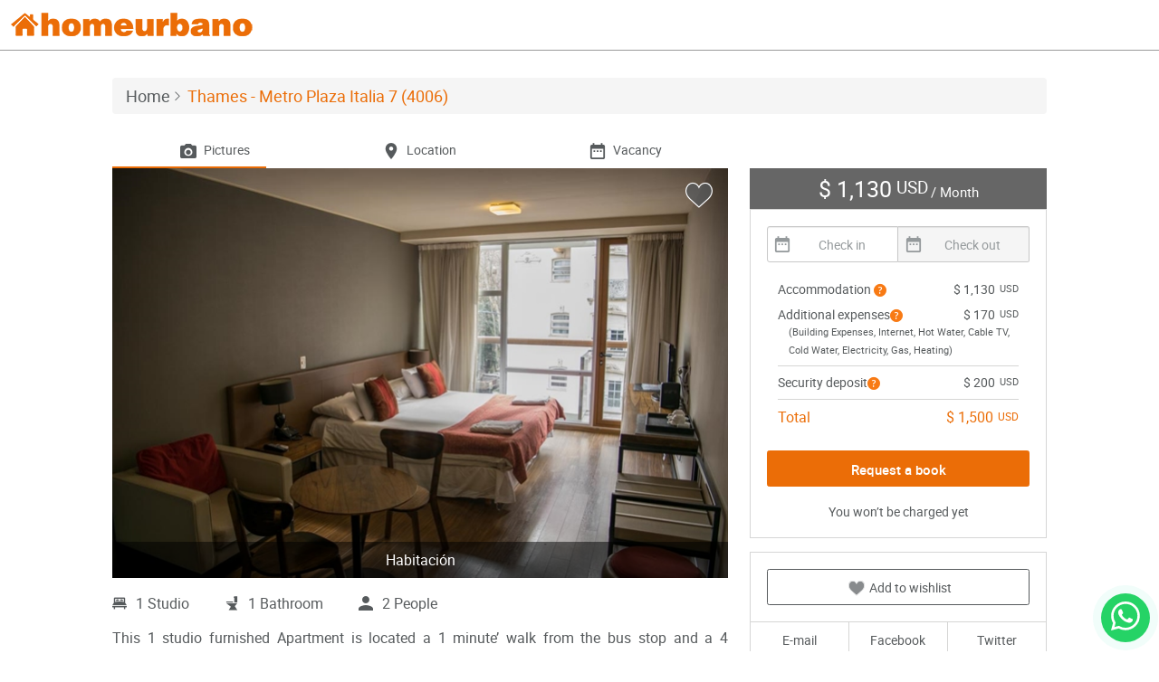

--- FILE ---
content_type: text/html; charset=utf-8
request_url: https://www.homeurbano.com/en/buenos-aires-palermo/rent-accommodation/4006-thames-metro-plaza-italia-7
body_size: 16899
content:
<!DOCTYPE html>
<html lang="en">
<head>
    <link rel="apple-touch-icon" sizes="57x57" href="/content/multimedia/favicon/apple-icon-57x57.png">
    <link rel="apple-touch-icon" sizes="60x60" href="/content/multimedia/favicon/apple-icon-60x60.png">
    <link rel="apple-touch-icon" sizes="72x72" href="/content/multimedia/favicon/apple-icon-72x72.png">
    <link rel="apple-touch-icon" sizes="76x76" href="/content/multimedia/favicon/apple-icon-76x76.png">
    <link rel="apple-touch-icon" sizes="114x114" href="/content/multimedia/favicon/apple-icon-114x114.png">
    <link rel="apple-touch-icon" sizes="120x120" href="/content/multimedia/favicon/apple-icon-120x120.png">
    <link rel="apple-touch-icon" sizes="144x144" href="/content/multimedia/favicon/apple-icon-144x144.png">
    <link rel="apple-touch-icon" sizes="152x152" href="/content/multimedia/favicon/apple-icon-152x152.png">
    <link rel="apple-touch-icon" sizes="180x180" href="/content/multimedia/favicon/apple-icon-180x180.png">
    <link rel="icon" type="image/png" sizes="192x192" href="/content/multimedia/favicon/android-icon-192x192.png">
    <link rel="icon" type="image/png" sizes="96x96" href="/content/multimedia/favicon/favicon-96x96.png">
    <link rel="icon" type="image/png" sizes="32x32" href="/content/multimedia/favicon/favicon-32x32.png">
    <link rel="icon" type="image/png" sizes="16x16" href="/content/multimedia/favicon/favicon-16x16.png">
    <link rel="manifest" href="/content/multimedia/favicon/manifest.json">

    <meta charset="UTF-8" />
    <meta http-equiv="content-language" content="en">
    <meta name="msapplication-TileColor" content="#ffffff" />
    <meta name="msapplication-TileImage" content="/content/multimedia/favicon/ms-icon-144x144.png" />
    <meta name="theme-color" content="#ffffff" />
    <meta name="viewport" content="width=device-width, initial-scale=1, maximum-scale=1, user-scalable=no" />


    <meta name="description" content="(4006) This 1 studio furnished Apartment is located a 1  minute&#39; walk from the bus stop and a 4  minutes&#39; walk from the Metro Station Plaza Italia.The apartment has a dinning room, kitchen (kitchinette), 1 b..." />
    <meta name="robots" content="index, follow" />
    <meta name="author" content="Homeurbano" />




    
        <meta property="fb:app_id" content="1634675836860256" />
        <meta property="og:title" content="This 1 studio furnished Apartment, Buenos Aires, Palermo, Thames - Metro Plaza Italia 7  (4006)" />
        <meta property="og:description" content="This 1 studio furnished Apartment is located a 1 minute&#39; walk from the bus stop and a 4 minutes&#39; walk from the Metro Station Plaza Italia. The apartment has a dinning room, kitchen (kitchinette), 1 ba..." />
        <meta property="og:type" content="article" />
        <meta property="og:image" content="/obtener-archivo?path=alojamiento%2F9%2F4006%2F1-Habitacin680x454.jpg" />
        <meta property="og:url" content="https://www.homeurbano.com/en/buenos-aires-palermo/rent-accommodation/4006-thames-metro-plaza-italia-7" />
        <meta name="twitter:card" content="summary" />
        <meta name="twitter:site" content="@homeurbano" />
        <meta name="twitter:title" content="This 1 studio furnished Apartment, Buenos Aires, Palermo, Thames - Metro Plaza Italia 7  (4006)" />
        <meta name="twitter:description" content="This 1 studio furnished Apartment is located a 1 minute&#39; walk from the bus stop and a 4 minutes&#39; walk from the Metro Station Plaza Italia. The apartment has a dinning room, kitchen (kitchinette), 1 ba..." />
        <meta name="twitter:image" content="/obtener-archivo?path=alojamiento%2F9%2F4006%2F1-Habitacin680x454.jpg" />
        <meta property="twitter:creator" content="@homeurbano" />
    

    <title>This 1 studio furnished Apartment, Buenos Aires, Palermo, Thames - Metro Plaza Italia 7  (4006) | Homeurbano</title>

    
    <link rel="stylesheet" type="text/css" href="/content/css/details.css">

</head>
<body>
    <div class="container-fluid">
        <div class="row">
            <header>
    <div class="col-xs-7 col-sm-4">
        <div class="hu-logo">
            <a href="/en"></a>
            <div class="version"></div>
        </div>
    </div>
    <div class="col-xs-5 col-sm-8 text-right">
        <div class="box-menu-header">
            <div class="menu-header">
                <nav class="navbar hu-navbar navbar-static-top" role="navigation">
                    <div class="navbar-header">
                        <button type="button" class="navbar-toggle collapsed">
                            <span class="sr-only">Toggle navigation</span>
                            <span class="icon-bar"></span>
                            <span class="icon-bar"></span>
                            <span class="icon-bar"></span>
                        </button>
                    </div>
                    <div class="hu-navbar-collapse" id="hu-navbar-collapse">
                        <div class="">
                            <button type="button" class="navbar-toggle collapsed hide">
                                <span class="sr-only">Toggle navigation</span>
                                <span class="icon-bar"></span>
                                <span class="icon-bar"></span>
                                <span class="icon-bar"></span>
                            </button>

                            <ul id="menu-guest" class="nav navbar-nav" style="display:none;">
                                <li><a href="#" data-toggle="modal" data-target="#login-modal">Log in</a></li>
                                <li><a href="#" data-toggle="modal" data-target="#signup-modal">Sign in</a></li>
                                <li class="hidden-xs"><a href="/en/help" class="btn-help">Help</a></li>
                                <li><a href="/en/contact-us" class="hidden-sm">Contact us</a></li>
                                <li><a href="/en/publish-furnished-accommodation" class="btn btn-default public-free">Publish for free</a></li>
                                <li class="visible-xs"><a href="/en/help" class="btn-help">Help</a></li>
                            </ul>

                            <ul id="menu-user" class="nav navbar-nav" style="display:none;">
                                <li>
                                    <a href="javascript:void(0);" class="user-profile dropdown-toggle" data-toggle="dropdown" aria-expanded="false"></a>
                                    <ul class="dropdown-menu dropdown-usermenu pull-right">
                                        <li class="nav-dashboard" style="display: none;"><a href="/en/admin/escritorio"><span>Administration </span></a></li>
                                        <li class="nav-accommodations" style="display: none;"><a href="/en/accommodations/my-accommodations"><span>Accommodations</span></a></li>
                                        <li class="nav-reserves" style="display: none;"><a href="/en/bookings/my-bookings"><span>Booking</span></a></li>
                                        <li><a href="/en/profile/edit-profile"><span>Profile</span></a></li>
                                        <li><a href="/en/account/notifications">Account </a></li>
                                        <li><a href="/en/help">Help</a></li>
                                        <li><a href="/en/logout" class="logout-user"><i class="glyphicon glyphicon-log-out pull-right"></i>Log out</a></li>
                                        
                                    </ul>
                                </li>
                                <li role="presentation" class="dropdown box-favorites hidden-xs">
                                    <a class="dropdown-toggle" href="javascript:void(0);">
                                        <span class="like"><i class="hu-icon-like-o"></i><i class="hu-icon-like"></i></span>
                                    </a>
                                    <div class="dropdown-menu dropdown-listfavorites">
                                        <div class="loader">
                                            <div class="status">
                                                <div class="status-mes"></div>
                                            </div>
                                        </div>
                                        <ul class="scroll"></ul>
                                    </div>
                                </li>
                                <li class="nav-dashboard hidden-sm hidden-md hidden-lg" style="display: none;"><a href="/en/admin/reservas"><span>Administration </span></a></li>
                                <li class="nav-accommodations hidden-sm hidden-md hidden-lg" style="display: none;"><a href="/en/accommodations/my-accommodations"><span>Accommodations</span></a></li>
                                <li class="nav-reserves hidden-sm hidden-md hidden-lg" style="display: none;"><a href="/en/bookings/my-bookings"><span>Booking</span></a></li>
                                <li class="visible-xs"><a href="/en/profile/edit-profile"><span>Profile</span></a></li>
                                <li class="visible-xs"><a href="/en/account/notifications">Account </a></li>
                                <li><a href="/en/help">Help</a></li>
                                <li><a href="/en/contact-us" class="hidden-sm">Contact us</a></li>
                                <li><a href="/en/publish-furnished-accommodation" class="btn btn-default public-free">Publish for free</a></li>
                                <li class="visible-xs"><a href="/en/logout" class="logout-user"><i class="glyphicon glyphicon-log-out pull-right hidden-xs"></i>Log out</a></li>
                            </ul>
                        </div>
                    </div>
                </nav>
            </div>
        </div>
    </div>
</header>
        </div>
    </div>

    <main>
        


<style>
    .hu-icon-bicicletero:after {
        content: '';
        display: block;
        height: 20px;
        width: 20px;
        top: 0px;
        left: -20px;
        background:  url(../../../../Content/multimedia/imagenes/icons/bike.svg) no-repeat 0 0 / 20px 20px;
    }
</style>

    <div class="container-panoram" style="display:none; padding:10px 0 0 0">
        <div id="box-panoram">
            <div id="panoram-close"><i class="glyphicon glyphicon-remove-circle"></i></div>
            <div id="panoram-view" style="height:100%;"></div>
        </div>
    </div>
    <div class="container-video" style="display:none; padding:0">
        <div id="box-video">
            <div id="video-close"><i class="glyphicon glyphicon-remove-circle"></i></div>
            <div id="video-view" style="height:100%;width:100%;padding:50px 5px 0 5px;">
            </div>
        </div>
    </div>
    <div class="visible-xs btnsend-fixed" style="background-color:white">
        <div class="row">
            <div class="col-xs-6" style="padding-top: 5px">
                <a href="#" class="btn btn-primary btn-block" data-toggle="modal" data-target="#modal-reserve">Request a book</a>
            </div>
            <div class="col-xs-6" style="padding-top: 5px;">
                <span class="resume-price"><b style="font-weight: 900;font-size: 20px;"><span class="text-currency">$ 1,130<sup>USD</sup></span></b></span>
                <span class="resume-info word-wrap">&nbsp; per month</span>
            </div>
        </div>
    </div>
    <div class="container">
        <ol class="breadcrumb">
            <li><a href="/en"><h4>Home</h4></a></li>
            <li class="active"><h1>Thames - Metro Plaza Italia 7  (4006)</h1></li>
        </ol>
        <div class="tabs tabs-details hidden-xs">
            <div class="row">
                <div class="col-md-8">
                    <div id="navbar-details">
                        <ul class="nav nav-tabs" role="tablist">
                            <li class="col-xs-4" style="padding:0;">
                                <a id="1" class="btn" href="#gallery"><i class="hu-icon-camare"></i><span>Pictures</span></a>
                            </li>
                            <li class="col-xs-4" style="padding:0;">
                                <a id="2" class="btn" href="#location"><i class="hu-icon-location-2"></i><span>Location</span></a>
                            </li>
                            
                            <li class="col-xs-4" style="padding:0;">
                                <a id="4" class="btn" href="#availability"><i class="hu-icon-calendar"></i><span>Vacancy</span></a>
                            </li>
                        </ul>
                        <div class="indicator"></div>
                    </div>
                </div>
            </div>
        </div>
    </div>
    <section class="box-gallery" id="gallery">
        <div class="container">
            <div class="row">
                <div class="col-md-8">
                    <div id="photo" class="carousel">
                        <span id="favorite-4006" onclick="if (!window.__cfRLUnblockHandlers) return false; app.toggle_favorite(this, 4006)" class="toggle-favorite favorite-4006 like " data-idfavorite="0" data-cf-modified-7a3e9bf7ce7925479762be50-="">
                            <i class="hu-icon-like-o"></i>
                            <i class="hu-icon-like"></i>
                        </span>
                        <ul id="lightSlider" class="list-unstyled">
                                    <li class="openLightbox " data-thumb="/obtener-archivo?path=alojamiento%2F9%2F4006%2F1-Habitacin400x266.jpg">
                                        <img class="img-responsive" src="/obtener-archivo?path=alojamiento%2F9%2F4006%2F1-Habitacin680x454.jpg" alt="Habitaci&#243;n" />
                                        <div class="caption">Habitaci&#243;n</div>
                                    </li>
                                    <li class="openLightbox hidden" data-thumb="/obtener-archivo?path=alojamiento%2F9%2F4006%2F2-Habitacin400x266.jpg">
                                        <img class="img-responsive" src="/obtener-archivo?path=alojamiento%2F9%2F4006%2F2-Habitacin680x454.jpg" alt="Habitaci&#243;n" />
                                        <div class="caption">Habitaci&#243;n</div>
                                    </li>
                                    <li class="openLightbox hidden" data-thumb="/obtener-archivo?path=alojamiento%2F9%2F4006%2F3-Habitacin400x266.jpg">
                                        <img class="img-responsive" src="/obtener-archivo?path=alojamiento%2F9%2F4006%2F3-Habitacin680x454.jpg" alt="Habitaci&#243;n" />
                                        <div class="caption">Habitaci&#243;n</div>
                                    </li>
                                    <li class="openLightbox hidden" data-thumb="/obtener-archivo?path=alojamiento%2F9%2F4006%2F4-Habitacin400x266.jpg">
                                        <img class="img-responsive" src="/obtener-archivo?path=alojamiento%2F9%2F4006%2F4-Habitacin680x454.jpg" alt="Habitaci&#243;n" />
                                        <div class="caption">Habitaci&#243;n</div>
                                    </li>
                                    <li class="openLightbox hidden" data-thumb="/obtener-archivo?path=alojamiento%2F9%2F4006%2F5-Balcn400x266.jpg">
                                        <img class="img-responsive" src="/obtener-archivo?path=alojamiento%2F9%2F4006%2F5-Balcn680x454.jpg" alt="Balc&#243;n" />
                                        <div class="caption">Balc&#243;n</div>
                                    </li>
                                    <li class="openLightbox hidden" data-thumb="/obtener-archivo?path=alojamiento%2F9%2F4006%2F6-Balcn400x266.jpg">
                                        <img class="img-responsive" src="/obtener-archivo?path=alojamiento%2F9%2F4006%2F6-Balcn680x454.jpg" alt="Balc&#243;n" />
                                        <div class="caption">Balc&#243;n</div>
                                    </li>
                                    <li class="openLightbox hidden" data-thumb="/obtener-archivo?path=alojamiento%2F9%2F4006%2F7-Balcn400x266.jpg">
                                        <img class="img-responsive" src="/obtener-archivo?path=alojamiento%2F9%2F4006%2F7-Balcn680x454.jpg" alt="Balc&#243;n" />
                                        <div class="caption">Balc&#243;n</div>
                                    </li>
                                    <li class="openLightbox hidden" data-thumb="/obtener-archivo?path=alojamiento%2F9%2F4006%2F8-Comedor400x266.jpg">
                                        <img class="img-responsive" src="/obtener-archivo?path=alojamiento%2F9%2F4006%2F8-Comedor680x454.jpg" alt="Comedor" />
                                        <div class="caption">Comedor</div>
                                    </li>
                                    <li class="openLightbox hidden" data-thumb="/obtener-archivo?path=alojamiento%2F9%2F4006%2F9-Comedor400x266.jpg">
                                        <img class="img-responsive" src="/obtener-archivo?path=alojamiento%2F9%2F4006%2F9-Comedor680x454.jpg" alt="Comedor" />
                                        <div class="caption">Comedor</div>
                                    </li>
                                    <li class="openLightbox hidden" data-thumb="/obtener-archivo?path=alojamiento%2F9%2F4006%2F10-Cocina400x266.jpg">
                                        <img class="img-responsive" src="/obtener-archivo?path=alojamiento%2F9%2F4006%2F10-Cocina680x454.jpg" alt="Cocina" />
                                        <div class="caption">Cocina</div>
                                    </li>
                                    <li class="openLightbox hidden" data-thumb="/obtener-archivo?path=alojamiento%2F9%2F4006%2F11-Clset400x266.jpg">
                                        <img class="img-responsive" src="/obtener-archivo?path=alojamiento%2F9%2F4006%2F11-Clset680x454.jpg" alt="Cl&#243;set" />
                                        <div class="caption">Cl&#243;set</div>
                                    </li>
                                    <li class="openLightbox hidden" data-thumb="/obtener-archivo?path=alojamiento%2F9%2F4006%2F12-Caja-fuerte400x266.jpg">
                                        <img class="img-responsive" src="/obtener-archivo?path=alojamiento%2F9%2F4006%2F12-Caja-fuerte680x454.jpg" alt="Caja fuerte" />
                                        <div class="caption">Caja fuerte</div>
                                    </li>
                                    <li class="openLightbox hidden" data-thumb="/obtener-archivo?path=alojamiento%2F9%2F4006%2F13-Habitacin400x266.jpg">
                                        <img class="img-responsive" src="/obtener-archivo?path=alojamiento%2F9%2F4006%2F13-Habitacin680x454.jpg" alt="Habitaci&#243;n" />
                                        <div class="caption">Habitaci&#243;n</div>
                                    </li>
                                    <li class="openLightbox hidden" data-thumb="/obtener-archivo?path=alojamiento%2F9%2F4006%2F14-Bao400x266.jpg">
                                        <img class="img-responsive" src="/obtener-archivo?path=alojamiento%2F9%2F4006%2F14-Bao680x454.jpg" alt="Ba&#241;o" />
                                        <div class="caption">Ba&#241;o</div>
                                    </li>
                                    <li class="openLightbox hidden" data-thumb="/obtener-archivo?path=alojamiento%2F9%2F4006%2F15-Bao400x266.jpg">
                                        <img class="img-responsive" src="/obtener-archivo?path=alojamiento%2F9%2F4006%2F15-Bao680x454.jpg" alt="Ba&#241;o" />
                                        <div class="caption">Ba&#241;o</div>
                                    </li>
                                    <li class="openLightbox hidden" data-thumb="/obtener-archivo?path=alojamiento%2F9%2F4006%2F16-Bao400x266.jpg">
                                        <img class="img-responsive" src="/obtener-archivo?path=alojamiento%2F9%2F4006%2F16-Bao680x454.jpg" alt="Ba&#241;o" />
                                        <div class="caption">Ba&#241;o</div>
                                    </li>
                                    <li class="openLightbox hidden" data-thumb="/obtener-archivo?path=alojamiento%2F9%2F4006%2F17-Bao400x266.jpg">
                                        <img class="img-responsive" src="/obtener-archivo?path=alojamiento%2F9%2F4006%2F17-Bao680x454.jpg" alt="Ba&#241;o" />
                                        <div class="caption">Ba&#241;o</div>
                                    </li>
                                    <li class="openLightbox hidden" data-thumb="/obtener-archivo?path=alojamiento%2F9%2F4006%2F18-Piscina400x266.jpg">
                                        <img class="img-responsive" src="/obtener-archivo?path=alojamiento%2F9%2F4006%2F18-Piscina680x454.jpg" alt="Piscina" />
                                        <div class="caption">Piscina</div>
                                    </li>
                                    <li class="openLightbox hidden" data-thumb="/obtener-archivo?path=alojamiento%2F9%2F4006%2F19-Primer-terraza400x266.jpg">
                                        <img class="img-responsive" src="/obtener-archivo?path=alojamiento%2F9%2F4006%2F19-Primer-terraza680x454.jpg" alt="Primer terraza" />
                                        <div class="caption">Primer terraza</div>
                                    </li>
                                    <li class="openLightbox hidden" data-thumb="/obtener-archivo?path=alojamiento%2F9%2F4006%2F20-Saln-de-eventos400x266.jpg">
                                        <img class="img-responsive" src="/obtener-archivo?path=alojamiento%2F9%2F4006%2F20-Saln-de-eventos680x454.jpg" alt="Sal&#243;n de eventos" />
                                        <div class="caption">Sal&#243;n de eventos</div>
                                    </li>
                                    <li class="openLightbox hidden" data-thumb="/obtener-archivo?path=alojamiento%2F9%2F4006%2F21-Segunda-terraza400x266.jpg">
                                        <img class="img-responsive" src="/obtener-archivo?path=alojamiento%2F9%2F4006%2F21-Segunda-terraza680x454.jpg" alt="Segunda terraza" />
                                        <div class="caption">Segunda terraza</div>
                                    </li>
                                    <li class="openLightbox hidden" data-thumb="/obtener-archivo?path=alojamiento%2F9%2F4006%2F22-Segunda-terraza400x266.jpg">
                                        <img class="img-responsive" src="/obtener-archivo?path=alojamiento%2F9%2F4006%2F22-Segunda-terraza680x454.jpg" alt="Segunda terraza" />
                                        <div class="caption">Segunda terraza</div>
                                    </li>
                                    <li class="openLightbox hidden" data-thumb="/obtener-archivo?path=alojamiento%2F9%2F4006%2F23-Gimnasio400x266.jpg">
                                        <img class="img-responsive" src="/obtener-archivo?path=alojamiento%2F9%2F4006%2F23-Gimnasio680x454.jpg" alt="Gimnasio" />
                                        <div class="caption">Gimnasio</div>
                                    </li>
                                    <li class="openLightbox hidden" data-thumb="/obtener-archivo?path=alojamiento%2F9%2F4006%2F24-Gimnasio400x266.jpg">
                                        <img class="img-responsive" src="/obtener-archivo?path=alojamiento%2F9%2F4006%2F24-Gimnasio680x454.jpg" alt="Gimnasio" />
                                        <div class="caption">Gimnasio</div>
                                    </li>
                                    <li class="openLightbox hidden" data-thumb="/obtener-archivo?path=alojamiento%2F9%2F4006%2F25-Gimnasio400x266.jpg">
                                        <img class="img-responsive" src="/obtener-archivo?path=alojamiento%2F9%2F4006%2F25-Gimnasio680x454.jpg" alt="Gimnasio" />
                                        <div class="caption">Gimnasio</div>
                                    </li>
                                    <li class="openLightbox hidden" data-thumb="/obtener-archivo?path=alojamiento%2F9%2F4006%2F26-Recepcin400x266.jpg">
                                        <img class="img-responsive" src="/obtener-archivo?path=alojamiento%2F9%2F4006%2F26-Recepcin680x454.jpg" alt="Recepci&#243;n" />
                                        <div class="caption">Recepci&#243;n</div>
                                    </li>
                                    <li class="openLightbox hidden" data-thumb="/obtener-archivo?path=alojamiento%2F9%2F4006%2F27-Sala-de-reuniones400x266.jpg">
                                        <img class="img-responsive" src="/obtener-archivo?path=alojamiento%2F9%2F4006%2F27-Sala-de-reuniones680x454.jpg" alt="Sala de reuniones" />
                                        <div class="caption">Sala de reuniones</div>
                                    </li>
                                    <li class="openLightbox hidden" data-thumb="/obtener-archivo?path=alojamiento%2F9%2F4006%2F28-Sala-de-reuniones400x266.jpg">
                                        <img class="img-responsive" src="/obtener-archivo?path=alojamiento%2F9%2F4006%2F28-Sala-de-reuniones680x454.jpg" alt="Sala de reuniones" />
                                        <div class="caption">Sala de reuniones</div>
                                    </li>
                                    <li class="openLightbox hidden" data-thumb="/obtener-archivo?path=alojamiento%2F9%2F4006%2F29-Sala-de-reuniones400x266.jpg">
                                        <img class="img-responsive" src="/obtener-archivo?path=alojamiento%2F9%2F4006%2F29-Sala-de-reuniones680x454.jpg" alt="Sala de reuniones" />
                                        <div class="caption">Sala de reuniones</div>
                                    </li>
                                    <li class="openLightbox hidden" data-thumb="/obtener-archivo?path=alojamiento%2F9%2F4006%2F30-Sala-de-reuniones400x266.jpg">
                                        <img class="img-responsive" src="/obtener-archivo?path=alojamiento%2F9%2F4006%2F30-Sala-de-reuniones680x454.jpg" alt="Sala de reuniones" />
                                        <div class="caption">Sala de reuniones</div>
                                    </li>
                                    <li class="openLightbox hidden" data-thumb="/obtener-archivo?path=alojamiento%2F9%2F4006%2F31-Sala-de-internet400x266.jpg">
                                        <img class="img-responsive" src="/obtener-archivo?path=alojamiento%2F9%2F4006%2F31-Sala-de-internet680x454.jpg" alt="Sala de internet" />
                                        <div class="caption">Sala de internet</div>
                                    </li>
                                    <li class="openLightbox hidden" data-thumb="/obtener-archivo?path=alojamiento%2F9%2F4006%2F32-Lavandera400x266.jpg">
                                        <img class="img-responsive" src="/obtener-archivo?path=alojamiento%2F9%2F4006%2F32-Lavandera680x454.jpg" alt="Lavander&#237;a" />
                                        <div class="caption">Lavander&#237;a</div>
                                    </li>
                                    <li class="openLightbox hidden" data-thumb="/obtener-archivo?path=alojamiento%2F9%2F4006%2F33-Lavandera400x266.jpg">
                                        <img class="img-responsive" src="/obtener-archivo?path=alojamiento%2F9%2F4006%2F33-Lavandera680x454.jpg" alt="Lavander&#237;a" />
                                        <div class="caption">Lavander&#237;a</div>
                                    </li>
                                    <li class="openLightbox hidden" data-thumb="/obtener-archivo?path=alojamiento%2F9%2F4006%2F34-Lavandera400x266.jpg">
                                        <img class="img-responsive" src="/obtener-archivo?path=alojamiento%2F9%2F4006%2F34-Lavandera680x454.jpg" alt="Lavander&#237;a" />
                                        <div class="caption">Lavander&#237;a</div>
                                    </li>

                        </ul>

                        <div id="lightgallery" class="hide">
                                    <a class="lightbox" href="/obtener-archivo?path=alojamiento%2F9%2F4006%2F1-Habitacin.jpg">
                                        <img alt="Habitaci&#243;n" src="/obtener-archivo?path=alojamiento%2F9%2F4006%2F1-Habitacin.jpg" />
                                    </a>
                                    <a class="lightbox" href="/obtener-archivo?path=alojamiento%2F9%2F4006%2F2-Habitacin.jpg">
                                        <img alt="Habitaci&#243;n" src="/obtener-archivo?path=alojamiento%2F9%2F4006%2F2-Habitacin.jpg" />
                                    </a>
                                    <a class="lightbox" href="/obtener-archivo?path=alojamiento%2F9%2F4006%2F3-Habitacin.jpg">
                                        <img alt="Habitaci&#243;n" src="/obtener-archivo?path=alojamiento%2F9%2F4006%2F3-Habitacin.jpg" />
                                    </a>
                                    <a class="lightbox" href="/obtener-archivo?path=alojamiento%2F9%2F4006%2F4-Habitacin.jpg">
                                        <img alt="Habitaci&#243;n" src="/obtener-archivo?path=alojamiento%2F9%2F4006%2F4-Habitacin.jpg" />
                                    </a>
                                    <a class="lightbox" href="/obtener-archivo?path=alojamiento%2F9%2F4006%2F5-Balcn.jpg">
                                        <img alt="Balc&#243;n" src="/obtener-archivo?path=alojamiento%2F9%2F4006%2F5-Balcn.jpg" />
                                    </a>
                                    <a class="lightbox" href="/obtener-archivo?path=alojamiento%2F9%2F4006%2F6-Balcn.jpg">
                                        <img alt="Balc&#243;n" src="/obtener-archivo?path=alojamiento%2F9%2F4006%2F6-Balcn.jpg" />
                                    </a>
                                    <a class="lightbox" href="/obtener-archivo?path=alojamiento%2F9%2F4006%2F7-Balcn.jpg">
                                        <img alt="Balc&#243;n" src="/obtener-archivo?path=alojamiento%2F9%2F4006%2F7-Balcn.jpg" />
                                    </a>
                                    <a class="lightbox" href="/obtener-archivo?path=alojamiento%2F9%2F4006%2F8-Comedor.jpg">
                                        <img alt="Comedor" src="/obtener-archivo?path=alojamiento%2F9%2F4006%2F8-Comedor.jpg" />
                                    </a>
                                    <a class="lightbox" href="/obtener-archivo?path=alojamiento%2F9%2F4006%2F9-Comedor.jpg">
                                        <img alt="Comedor" src="/obtener-archivo?path=alojamiento%2F9%2F4006%2F9-Comedor.jpg" />
                                    </a>
                                    <a class="lightbox" href="/obtener-archivo?path=alojamiento%2F9%2F4006%2F10-Cocina.jpg">
                                        <img alt="Cocina" src="/obtener-archivo?path=alojamiento%2F9%2F4006%2F10-Cocina.jpg" />
                                    </a>
                                    <a class="lightbox" href="/obtener-archivo?path=alojamiento%2F9%2F4006%2F11-Clset.jpg">
                                        <img alt="Cl&#243;set" src="/obtener-archivo?path=alojamiento%2F9%2F4006%2F11-Clset.jpg" />
                                    </a>
                                    <a class="lightbox" href="/obtener-archivo?path=alojamiento%2F9%2F4006%2F12-Caja-fuerte.jpg">
                                        <img alt="Caja fuerte" src="/obtener-archivo?path=alojamiento%2F9%2F4006%2F12-Caja-fuerte.jpg" />
                                    </a>
                                    <a class="lightbox" href="/obtener-archivo?path=alojamiento%2F9%2F4006%2F13-Habitacin.jpg">
                                        <img alt="Habitaci&#243;n" src="/obtener-archivo?path=alojamiento%2F9%2F4006%2F13-Habitacin.jpg" />
                                    </a>
                                    <a class="lightbox" href="/obtener-archivo?path=alojamiento%2F9%2F4006%2F14-Bao.jpg">
                                        <img alt="Ba&#241;o" src="/obtener-archivo?path=alojamiento%2F9%2F4006%2F14-Bao.jpg" />
                                    </a>
                                    <a class="lightbox" href="/obtener-archivo?path=alojamiento%2F9%2F4006%2F15-Bao.jpg">
                                        <img alt="Ba&#241;o" src="/obtener-archivo?path=alojamiento%2F9%2F4006%2F15-Bao.jpg" />
                                    </a>
                                    <a class="lightbox" href="/obtener-archivo?path=alojamiento%2F9%2F4006%2F16-Bao.jpg">
                                        <img alt="Ba&#241;o" src="/obtener-archivo?path=alojamiento%2F9%2F4006%2F16-Bao.jpg" />
                                    </a>
                                    <a class="lightbox" href="/obtener-archivo?path=alojamiento%2F9%2F4006%2F17-Bao.jpg">
                                        <img alt="Ba&#241;o" src="/obtener-archivo?path=alojamiento%2F9%2F4006%2F17-Bao.jpg" />
                                    </a>
                                    <a class="lightbox" href="/obtener-archivo?path=alojamiento%2F9%2F4006%2F18-Piscina.jpg">
                                        <img alt="Piscina" src="/obtener-archivo?path=alojamiento%2F9%2F4006%2F18-Piscina.jpg" />
                                    </a>
                                    <a class="lightbox" href="/obtener-archivo?path=alojamiento%2F9%2F4006%2F19-Primer-terraza.jpg">
                                        <img alt="Primer terraza" src="/obtener-archivo?path=alojamiento%2F9%2F4006%2F19-Primer-terraza.jpg" />
                                    </a>
                                    <a class="lightbox" href="/obtener-archivo?path=alojamiento%2F9%2F4006%2F20-Saln-de-eventos.jpg">
                                        <img alt="Sal&#243;n de eventos" src="/obtener-archivo?path=alojamiento%2F9%2F4006%2F20-Saln-de-eventos.jpg" />
                                    </a>
                                    <a class="lightbox" href="/obtener-archivo?path=alojamiento%2F9%2F4006%2F21-Segunda-terraza.jpg">
                                        <img alt="Segunda terraza" src="/obtener-archivo?path=alojamiento%2F9%2F4006%2F21-Segunda-terraza.jpg" />
                                    </a>
                                    <a class="lightbox" href="/obtener-archivo?path=alojamiento%2F9%2F4006%2F22-Segunda-terraza.jpg">
                                        <img alt="Segunda terraza" src="/obtener-archivo?path=alojamiento%2F9%2F4006%2F22-Segunda-terraza.jpg" />
                                    </a>
                                    <a class="lightbox" href="/obtener-archivo?path=alojamiento%2F9%2F4006%2F23-Gimnasio.jpg">
                                        <img alt="Gimnasio" src="/obtener-archivo?path=alojamiento%2F9%2F4006%2F23-Gimnasio.jpg" />
                                    </a>
                                    <a class="lightbox" href="/obtener-archivo?path=alojamiento%2F9%2F4006%2F24-Gimnasio.jpg">
                                        <img alt="Gimnasio" src="/obtener-archivo?path=alojamiento%2F9%2F4006%2F24-Gimnasio.jpg" />
                                    </a>
                                    <a class="lightbox" href="/obtener-archivo?path=alojamiento%2F9%2F4006%2F25-Gimnasio.jpg">
                                        <img alt="Gimnasio" src="/obtener-archivo?path=alojamiento%2F9%2F4006%2F25-Gimnasio.jpg" />
                                    </a>
                                    <a class="lightbox" href="/obtener-archivo?path=alojamiento%2F9%2F4006%2F26-Recepcin.jpg">
                                        <img alt="Recepci&#243;n" src="/obtener-archivo?path=alojamiento%2F9%2F4006%2F26-Recepcin.jpg" />
                                    </a>
                                    <a class="lightbox" href="/obtener-archivo?path=alojamiento%2F9%2F4006%2F27-Sala-de-reuniones.jpg">
                                        <img alt="Sala de reuniones" src="/obtener-archivo?path=alojamiento%2F9%2F4006%2F27-Sala-de-reuniones.jpg" />
                                    </a>
                                    <a class="lightbox" href="/obtener-archivo?path=alojamiento%2F9%2F4006%2F28-Sala-de-reuniones.jpg">
                                        <img alt="Sala de reuniones" src="/obtener-archivo?path=alojamiento%2F9%2F4006%2F28-Sala-de-reuniones.jpg" />
                                    </a>
                                    <a class="lightbox" href="/obtener-archivo?path=alojamiento%2F9%2F4006%2F29-Sala-de-reuniones.jpg">
                                        <img alt="Sala de reuniones" src="/obtener-archivo?path=alojamiento%2F9%2F4006%2F29-Sala-de-reuniones.jpg" />
                                    </a>
                                    <a class="lightbox" href="/obtener-archivo?path=alojamiento%2F9%2F4006%2F30-Sala-de-reuniones.jpg">
                                        <img alt="Sala de reuniones" src="/obtener-archivo?path=alojamiento%2F9%2F4006%2F30-Sala-de-reuniones.jpg" />
                                    </a>
                                    <a class="lightbox" href="/obtener-archivo?path=alojamiento%2F9%2F4006%2F31-Sala-de-internet.jpg">
                                        <img alt="Sala de internet" src="/obtener-archivo?path=alojamiento%2F9%2F4006%2F31-Sala-de-internet.jpg" />
                                    </a>
                                    <a class="lightbox" href="/obtener-archivo?path=alojamiento%2F9%2F4006%2F32-Lavandera.jpg">
                                        <img alt="Lavander&#237;a" src="/obtener-archivo?path=alojamiento%2F9%2F4006%2F32-Lavandera.jpg" />
                                    </a>
                                    <a class="lightbox" href="/obtener-archivo?path=alojamiento%2F9%2F4006%2F33-Lavandera.jpg">
                                        <img alt="Lavander&#237;a" src="/obtener-archivo?path=alojamiento%2F9%2F4006%2F33-Lavandera.jpg" />
                                    </a>
                                    <a class="lightbox" href="/obtener-archivo?path=alojamiento%2F9%2F4006%2F34-Lavandera.jpg">
                                        <img alt="Lavander&#237;a" src="/obtener-archivo?path=alojamiento%2F9%2F4006%2F34-Lavandera.jpg" />
                                    </a>

                        </div>
                    </div>
                </div>
                <div class="col-md-4 hidden-xs">
                    <div id="box-fixed" class="affix-top">
                        <div class="box-resume" style="position:relative;">
                            <form id="form-requestreserve" method="GET" action="/en/payment/4006">
                                <input type="hidden" id="date-checkin" name="desde" value="" />
                                <input type="hidden" id="date-checkout" name="hasta" value="" />

                                <div class="loader unborder-radius" style="display:none;">
                                    <div class="status">
                                        <div class="status-mes"></div>
                                    </div>
                                </div>

                                <div class="box-resume-header">
                                    <span class="resume-price"><span class="text-currency">$ 1,130<sup>USD</sup></span></span>
                                    <span class="resume-info">/ Month</span>
                                </div>
                                <div class="box-resume-body">
                                    <div id="daterange" class="daterange input-daterange input-group">
                                        <div class="has-feedback has-feedback-left">
                                            <input type="text" class="form-control date-checkin" placeholder="Check in" value="" autocomplete="off" required="required" readonly="readonly" />
                                            <i class="form-control-feedback hu-icon-calendar"></i>
                                        </div>
                                        <div class="has-feedback has-feedback-left">
                                            <input type="text" class="form-control date-checkout" placeholder="Check out" value="" autocomplete="off" required="required" readonly="readonly" disabled=disabled />
                                            <i class="form-control-feedback hu-icon-calendar"></i>
                                        </div>
                                    </div>

                                    <div id="box-calendar" class="box-calendar"></div>
                                    <div id="msg-times" style="display:none;" class="alert alert-warning text-center" role="alert">
                                        <div id="msg-minimumtime" style="display:none;"></div>
                                            <div id="msg-rangetime" style="display:none;">
                                            </div>
                                    </div>

                                    <div class="box-resume-description">
                                        <div class="row">
                                            <div class="col-xs-6">
                                                <span>Accommodation <i class="hu-icon-question-circle-o" role="button" data-toggle="popover" data-content="First month of stay" data-container="body" data-trigger="hover"></i></span>
                                            </div>
                                            <div class="col-xs-6 text-right">
                                                <span class="resume-price"><span class="text-currency">$ 1,130<sup>USD</sup></span></span>
                                            </div>
                                        </div>
                                            <div class="row">
                                                <div class="col-xs-7">
                                                    <span>Additional expenses<i class="hu-icon-question-circle-o popover-link" role="button" data-toggle="popover" data-content="&lt;div class=&quot;box-detailexpenses&quot;&gt;&lt;ul&gt;&lt;li class=&quot;detailexpenses-title&quot;&gt;&lt;h5&gt;&lt;span class=&quot;pull-right&quot;&gt;&lt;span class=&quot;text-currency&quot;&gt;$ 170&lt;sup&gt;USD&lt;/sup&gt;&lt;/span&gt;&lt;/span&gt;&lt;strong&gt;Gastos a pagar&lt;br /&gt;por adelantado&lt;/strong&gt;&lt;/h5&gt;&lt;/li&gt;&lt;li class=&quot;detailexpenses-expense&quot;&gt;Building Expenses&lt;/li&gt;&lt;li class=&quot;detailexpenses-expense&quot;&gt;Internet&lt;/li&gt;&lt;li class=&quot;detailexpenses-expense&quot;&gt;Hot Water&lt;/li&gt;&lt;li class=&quot;detailexpenses-expense&quot;&gt;Cable TV&lt;/li&gt;&lt;li class=&quot;detailexpenses-expense&quot;&gt;Cold Water&lt;/li&gt;&lt;li class=&quot;detailexpenses-expense&quot;&gt;Electricity&lt;/li&gt;&lt;li class=&quot;detailexpenses-expense&quot;&gt;Gas&lt;/li&gt;&lt;li class=&quot;detailexpenses-expense&quot;&gt;Heating&lt;/li&gt;&lt;/ul&gt;&lt;div class=&quot;text-right&quot;&gt;&lt;a href=&quot;/en/help/34&quot; target=&quot;_blank&quot; class=&quot;text-secondary&quot;&gt;Know more&lt;/a&gt;&lt;/div&gt;&lt;/div&gt;" data-container="body"></i></span>
                                                </div>
                                                <div class="col-xs-5 text-right">
                                                    <span class="resume-additional-costs"><span class="text-currency">$ 170<sup>USD</sup></span></span>
                                                </div>
                                            </div>
                                            <div class="row">
                                                <div class="col-xs-12 gastosSpanDiv">
                                                    <span class="gastosSpanText">
                                                        (Building Expenses, Internet, Hot Water, Cable TV, Cold Water, Electricity, Gas, Heating)
                                                    </span>
                                                </div>
                                            </div>
                                        <div class="row">
                                            <div class="col-xs-12">
                                                <hr />
                                            </div>
                                        </div>
                                        <div class="row">
                                            <div class="col-xs-7">
                                                <span>Security deposit<i class="hu-icon-question-circle-o popover-link" role="button" data-toggle="popover" data-content="If there is not damage, it will be returned to you at the ent of your stay&lt;div class=&quot;text-right&quot;&gt;&lt;a href=&quot;/en/help/24&quot; target=&quot;_blank&quot; class=&quot;text-secondary&quot;&gt;Know more.&lt;/a&gt;&lt;/div&gt;"></i></span>
                                            </div>
                                            <div class="col-xs-5 text-right">
                                                <span class="resume-guarantee"><span class="text-currency">$ 200<sup>USD</sup></span></span>
                                            </div>
                                        </div>
                                        <div class="row row-merge box-agency-fee" style="display: none;">
                                            <div class="col-xs-7">
                                                <span>Agency fee<i class="hu-icon-question-circle-o popover-link" role="button" data-toggle="popover" data-content="This allows us to cover the expenses of our platform and offer personalized assistant services at our office, by phone and e-mail.&lt;div class=&quot;text-right&quot;&gt;&lt;a href=&quot;/en/help/15&quot; target=&quot;_blank&quot; class=&quot;text-secondary&quot;&gt;Know more&lt;/a&gt;&lt;/div&gt;"></i></span>
                                            </div>
                                            <div class="col-xs-5 text-right">
                                                <span class="resume-agency-fee"><span class="text-currency">$ 0<sup>USD</sup></span></span>
                                            </div>
                                        </div>
                                        <div class="row box-agency-fee" style="display: none;">
                                            <div class="col-xs-12 gastosSpanDiv">
                                                <span class="gastosSpanText">
                                                    Security deposit and agency fee are paid only once for the lease period.
                                                </span>
                                            </div>
                                        </div>
                                        <div class="row">
                                            <div class="col-xs-12">
                                                <hr />
                                            </div>
                                        </div>
                                        <div class="row">
                                            <div class="col-xs-6">
                                                <span class="hu-label-primary">Total</span>
                                            </div>
                                            <div class="col-xs-6 text-right">
                                                <span class="resume-total"><span class="text-currency">$ 1,500<sup>USD</sup></span></span>
                                            </div>
                                        </div>
                                    </div>
                                    <div class="row">
                                        <div class="col-xs-12">
                                                <input id="btn-send" type="submit" style="margin: 18px 0 18px 0;" class="btn btn-primary" value="Request a book" />
                                            <p class="text-center" style="margin-bottom: 0;">You won’t be charged yet</p>
                                        </div>
                                    </div>
                                </div>
                            </form>
                        </div>

                        <div class="box-share">
                            <p class="info-favorites text-center" style="display:none;">
                                <span class="total-favorites" data-totalfavorites="0">0</span> People have saved this accommodation
                            </p>

                                <a href="javascript:void(0);" class="btn btn-default btn-block btn-favorite"><span class="like"><i class="hu-icon-like-o"></i><i class="hu-icon-like"></i></span><span class="text">Add to wishlist</span></a>

                            <div class="share-social">
                                <div class="btn-group" role="group" aria-label="">
                                    <a id="btn-shareemail" href="javascript:void(0);" class="btn btn-default">E-mail</a>
                                    <div class="dropdown">
                                        <a class="btn btn-default dropdown-toggle" data-toggle="dropdown">Facebook</a>
                                        <ul class="dropdown-menu">
                                            <li><a id="share-facebook" class="text-center" href="javascript:void(0);">Share</a></li>
                                            <li><a id="share-facebookmesseger" class="text-center" href="javascript:void(0);">Message</a></li>
                                        </ul>
                                    </div>
                                    <a class="btn btn-default share" target="_blank" href="//twitter.com/intent/tweet?source=tweetbutton&amp;text=I really like this place Thames - Metro Plaza Italia 7  from @homeurbano&amp;url=https://www.homeurbano.com/en/buenos-aires-palermo/rent-accommodation/4006-thames-metro-plaza-italia-7&amp;wrap_links=‌​true">Twitter</a>
                                </div>
                            </div>
                        </div>
                        <div class="last-update text-center"><i class="glyphicon glyphicon-time"></i> <span>Last actualization since More than a year</span></div>
                    </div>
                </div>
            </div>

            <div class="row">
                <div class="col-md-8">
                    <div class="information-accommodations">
                        <ul class="info-accommodation">
                                <li><i class="hu-icon-double-bed"></i>1 Studio</li>
                                                            <li><i class="hu-icon-bathroom"></i>1 Bathroom</li>
                                                            <li><i class="hu-icon-user-o"></i>2 People</li>
                        </ul>
                        <div class="box-description">
                                <p id="description-more" class="description gradient">This 1 studio furnished Apartment is located a 1  minute’ walk from the bus stop and a 4  minutes’ walk from the Metro Station Plaza Italia.<span class="description-separate"></span>The apartment has a dinning room, kitchen (kitchinette), 1 bathroom and balcony. The bedroom 1 has a double bed, closet, 2 nightstands, couch, TV, desk, 2 chairs and bathroom in suite. The place measures <span class="text-unit">30<span class="unit">m²</span></span>  + <span class="text-unit">1<span class="unit">m²</span></span> of balcony approximately. <span class="description-separate"></span>The cost of services like common expenses, hot water, cold water, electricity, gas, internet, TV cable and heating are paid in advance together with the monthly rent, with a consumption limit of <span class="text-currency">$ 170<sup>USD</sup></span>. <span class="description-separate"></span>The accommodation has in-house share laundry, price per load for both washers or dryers is <span class="text-currency">$ 1<sup>USD</sup></span> approximately. <span class="description-separate"></span>You should pay a security deposit, which will be returned at the end of the lease term; The tenant(s) must also pay <span class="text-currency">$ 30<sup>USD</sup></span> fee when the unit is returned for cleaning. <span class="description-separate"></span>The unit is located close to is the La Rural event complex and the Botanical Garden of the city, as well as several parks to practice sports and enjoy an outdoor walk. Located in the heart of Palermo, this area is characterized by having a wide variety of shops, supermarkets, banks with bars and restaurants to taste the local cuisine. In addition, it has various means of public transport to different areas of the city.</p>
                                <span class="description-more text-primary" data-target="#description-more"><strong>View more</strong></span>
                        </div>
                    </div>
                </div>
            </div>
        </div>
    </section>
    <section class="information-aditionals">
        <div class="container">
            <div class="row">
                <div class="col-md-8">
                    <h3>Additional information</h3>
                    <div class="row">
                        <div class="services">
                                    <div class="col-xs-6 col-sm-4 col-middle-alt">
                                        <i class="hu-icon-parking-lot inactive"></i>
                                        <label for="services" class="inactive">Parking lot  </label>
                                    </div>
                                    <div class="col-xs-6 col-sm-4 col-middle-alt">
                                        <i class="hu-icon-fridge inactive"></i>
                                        <label for="services" class="inactive">Refrigerator  </label>
                                    </div>
                                    <div class="col-xs-6 col-sm-4 col-middle-alt">
                                        <i class="hu-icon-minibar "></i>
                                        <label for="services" class="">Minibar  </label>
                                    </div>
                                    <div class="col-xs-6 col-sm-4 col-middle-alt">
                                        <i class="hu-icon-dog-sad inactive"></i>
                                        <label for="services" class="inactive">Pets  </label>
                                    </div>
                                    <div class="col-xs-6 col-sm-4 col-middle-alt">
                                        <i class="hu-icon-washing-machine inactive"></i>
                                        <label for="services" class="inactive">Washing machine  </label>
                                    </div>
                                    <div class="col-xs-6 col-sm-4 col-middle-alt">
                                        <i class="hu-icon-microwave "></i>
                                        <label for="services" class="">Microwave  </label>
                                    </div>
                                    <div class="col-xs-6 col-sm-4 col-middle-alt">
                                        <i class="hu-icon-smoking-rooms inactive"></i>
                                        <label for="services" class="inactive">Smoking  </label>
                                    </div>
                                    <div class="col-xs-6 col-sm-4 col-middle-alt">
                                        <i class="hu-icon-dryer inactive"></i>
                                        <label for="services" class="inactive">Dryer  </label>
                                    </div>
                                    <div class="col-xs-6 col-sm-4 col-middle-alt">
                                        <i class="hu-icon-heating "></i>
                                        <label for="services" class="">Heating   </label>
                                    </div>
                                    <div class="col-xs-6 col-sm-4 col-middle-alt">
                                        <i class="hu-icon-bedding "></i>
                                        <label for="services" class="">Bed linens  </label>
                                    </div>
                                    <div class="col-xs-6 col-sm-4 col-middle-alt">
                                        <i class="hu-icon-kitchen "></i>
                                        <label for="services" class="">Kitchen  </label>
                                    </div>
                                    <div class="col-xs-6 col-sm-4 col-middle-alt">
                                        <i class="hu-icon-air-conditioner "></i>
                                        <label for="services" class="">Air conditioner  </label>
                                    </div>
                                    <div class="col-xs-6 col-sm-4 col-middle-alt">
                                        <i class="hu-icon-store inactive"></i>
                                        <label for="services" class="inactive">Storage  </label>
                                    </div>
                                    <div class="col-xs-6 col-sm-4 col-middle-alt">
                                        <i class="hu-icon-food inactive"></i>
                                        <label for="services" class="inactive">Oven  </label>
                                    </div>
                                    <div class="col-xs-6 col-sm-4 col-middle-alt">
                                        <i class="hu-icon-wi-fi "></i>
                                        <label for="services" class="">Internet  </label>
                                    </div>
                                    <div class="col-xs-6 col-sm-4 col-middle-alt">
                                        <i class="hu-icon-phone inactive"></i>
                                        <label for="services" class="inactive">Phone  </label>
                                    </div>
                                    <div class="col-xs-6 col-sm-4 col-middle-alt">
                                        <i class="hu-icon-tv "></i>
                                        <label for="services" class="">TV  </label>
                                    </div>
                                    <div class="col-xs-6 col-sm-4 col-middle-alt">
                                        <i class="hu-icon-satellite-dish "></i>
                                        <label for="services" class="">Cable TV  </label>
                                    </div>
                                    <div class="col-xs-6 col-sm-4 col-middle-alt">
                                        <i class="hu-icon-children inactive"></i>
                                        <label for="services" class="inactive">Suitable for children  </label>
                                    </div>
                                    <div class="col-xs-6 col-sm-4 col-middle-alt">
                                        <i class="hu-icon-hotel-elevator "></i>
                                        <label for="services" class="">Elevator  </label>
                                    </div>
                                    <div class="col-xs-6 col-sm-4 col-middle-alt">
                                        <i class="hu-icon-discapacitado "></i>
                                        <label for="services" class="">Disable access  </label>
                                    </div>
                                        <hr />
                                            <div class="col-xs-6 col-sm-4 col-middle-alt">
                                                <div class="seccionFlex">
                                                    <img class="orientacion-icon" src="/content/multimedia/imagenes/orientacion.png" />
                                                    <label class="labelFlex" for="services">Orientacion: NP</label>
                                                </div>
                                            </div>
                                            <div class="col-xs-6 col-sm-4 col-middle-alt">
                                                    <div class="seccionFlex">
                                                        <img class="piso-icon" src="/content/multimedia/imagenes/piso.png" />
                                                        <label class="labelFlex" for="services">Piso: 3</label>
                                                    </div>
                                                </div>
                                            <hr />
                                    <div class="col-xs-6 col-sm-4 col-middle-alt">
                                        <i class="hu-icon-laundry "></i>
                                        <label for="services" class="">Laundry  </label>
                                    </div>
                                    <div class="col-xs-6 col-sm-4 col-middle-alt">
                                        <i class="hu-icon-gym "></i>
                                        <label for="services" class="">Gym  </label>
                                    </div>
                                    <div class="col-xs-6 col-sm-4 col-middle-alt">
                                        <i class="hu-icon-oncierge "></i>
                                        <label for="services" class="">Concierge  </label>
                                    </div>
                                    <div class="col-xs-6 col-sm-4 col-middle-alt">
                                        <i class="hu-icon-pool "></i>
                                        <label for="services" class="">Swimming Pool  </label>
                                    </div>
                                    <div class="col-xs-6 col-sm-4 col-middle-alt">
                                        <i class="hu-icon-barbecue-grill inactive"></i>
                                        <label for="services" class="inactive">Barbecue  </label>
                                    </div>
                                    <div class="col-xs-6 col-sm-4 col-middle-alt">
                                        <i class="hu-icon-sauna inactive"></i>
                                        <label for="services" class="inactive">Sauna  </label>
                                    </div>
                                    <div class="col-xs-6 col-sm-4 col-middle-alt">
                                        <i class="hu-icon-hot-tube inactive"></i>
                                        <label for="services" class="inactive">Hydrotherapy  </label>
                                    </div>
                                    <div class="col-xs-6 col-sm-4 col-middle-alt">
                                        <i class="hu-icon-car inactive"></i>
                                        <label for="services" class="inactive">Parking lot for guests  </label>
                                    </div>
                                    <div class="col-xs-6 col-sm-4 col-middle-alt">
                                        <i class="hu-icon-wifi-room "></i>
                                        <label for="services" class="">Internet room  </label>
                                    </div>
                                    <div class="col-xs-6 col-sm-4 col-middle-alt">
                                        <i class="hu-icon-event-hall "></i>
                                        <label for="services" class="">Event hall  </label>
                                    </div>
                                    <div class="col-xs-6 col-sm-4 col-middle-alt">
                                        <i class="hu-icon-cinema inactive"></i>
                                        <label for="services" class="inactive">Movie room  </label>
                                    </div>
                                    <div class="col-xs-6 col-sm-4 col-middle-alt">
                                        <i class="hu-icon-children inactive"></i>
                                        <label for="services" class="inactive">Playgroup  </label>
                                    </div>
                                    <div class="col-xs-6 col-sm-4 col-middle-alt">
                                        <i class="hu-icon-bicicletero inactive"></i>
                                        <label for="services" class="inactive">Bicycle rack  </label>
                                    </div>
                                        <hr />
                                    <div class="col-xs-6 col-sm-4 col-middle-alt">
                                        <i class="hu-icon-subway "></i>
                                        <label for="services" class="">Subway  </label>
                                    </div>
                                    <div class="col-xs-6 col-sm-4 col-middle-alt">
                                        <i class="hu-icon-bus "></i>
                                        <label for="services" class="">Public transportation  </label>
                                    </div>
                                    <div class="col-xs-6 col-sm-4 col-middle-alt">
                                        <i class="hu-icon-supermarket "></i>
                                        <label for="services" class="">Supermarket  </label>
                                    </div>

                        </div>
                    </div>
                </div>
            </div>
        </div>
    </section>
    <section>
        <div class="container">
            <div class="row hidden-lg hidden-md">
                <div class="col-sm-12">
                    <div id="box-fixed" class="affix-top">
                        <div class="box-resume box-resume-mobile" style="position:relative;">
                            <form id="form-requestreserve" method="GET" action="/en/payment/4006">
                                <input type="hidden" id="date-checkin" name="desde" value="" />
                                <input type="hidden" id="date-checkout" name="hasta" value="" />

                                <div class="loader unborder-radius" style="display:none;">
                                    <div class="status">
                                        <div class="status-mes"></div>
                                    </div>
                                </div>

                                <div class="box-resume-header">
                                    <span class="resume-price"><span class="text-currency">$ 1,130<sup>USD</sup></span></span>
                                    <span class="resume-info">/ Month</span>
                                </div>
                                <div class="box-resume-body">
                                    <div id="daterange" class="daterange input-daterange input-group">
                                        <div class="has-feedback has-feedback-left">
                                            <input type="text" class="form-control date-checkin" placeholder="Check in" value="" autocomplete="off" required="required" readonly="readonly" />
                                            <i class="form-control-feedback hu-icon-calendar"></i>
                                        </div>
                                        <div class="has-feedback has-feedback-left">
                                            <input type="text" class="form-control date-checkout" placeholder="Check out" value="" autocomplete="off" required="required" readonly="readonly" disabled=disabled />
                                            <i class="form-control-feedback hu-icon-calendar"></i>
                                        </div>
                                    </div>

                                    <div id="box-calendar" class="box-calendar"></div>
                                    <div id="msg-times" style="display:none;" class="alert alert-warning text-center" role="alert">
                                        <div id="msg-minimumtime" style="display:none;"></div>
                                            <div id="msg-rangetime" style="display:none;">
                                            </div>
                                    </div>

                                    <div class="box-resume-description">
                                        <div class="row">
                                            <div class="col-xs-6">
                                                <span>Accommodation<i class="hu-icon-question-circle-o" role="button" data-toggle="popover" data-content="First month of stay" data-container="body" data-trigger="hover"></i></span>
                                            </div>
                                            <div class="col-xs-6 text-right">
                                                <span class="resume-price"><span class="text-currency">$ 1,130<sup>USD</sup></span></span>
                                            </div>
                                        </div>
                                            <div class="row">
                                                <div class="col-xs-7">
                                                    <span>Additional expenses<i class="hu-icon-question-circle-o popover-link" role="button" data-toggle="popover" data-content="&lt;div class=&quot;box-detailexpenses&quot;&gt;&lt;ul&gt;&lt;li class=&quot;detailexpenses-title&quot;&gt;&lt;h5&gt;&lt;span class=&quot;pull-right&quot;&gt;&lt;span class=&quot;text-currency&quot;&gt;$ 170&lt;sup&gt;USD&lt;/sup&gt;&lt;/span&gt;&lt;/span&gt;&lt;strong&gt;Gastos a pagar&lt;br /&gt;por adelantado&lt;/strong&gt;&lt;/h5&gt;&lt;/li&gt;&lt;li class=&quot;detailexpenses-expense&quot;&gt;Building Expenses&lt;/li&gt;&lt;li class=&quot;detailexpenses-expense&quot;&gt;Internet&lt;/li&gt;&lt;li class=&quot;detailexpenses-expense&quot;&gt;Hot Water&lt;/li&gt;&lt;li class=&quot;detailexpenses-expense&quot;&gt;Cable TV&lt;/li&gt;&lt;li class=&quot;detailexpenses-expense&quot;&gt;Cold Water&lt;/li&gt;&lt;li class=&quot;detailexpenses-expense&quot;&gt;Electricity&lt;/li&gt;&lt;li class=&quot;detailexpenses-expense&quot;&gt;Gas&lt;/li&gt;&lt;li class=&quot;detailexpenses-expense&quot;&gt;Heating&lt;/li&gt;&lt;/ul&gt;&lt;div class=&quot;text-right&quot;&gt;&lt;a href=&quot;/en/help/34&quot; target=&quot;_blank&quot; class=&quot;text-secondary&quot;&gt;Know more&lt;/a&gt;&lt;/div&gt;&lt;/div&gt;" data-container="body"></i></span>
                                                </div>
                                                <div class="col-xs-5 text-right">
                                                    <span class="resume-additional-costs"><span class="text-currency">$ 170<sup>USD</sup></span></span>
                                                </div>
                                            </div>
                                            <div class="row">
                                                <div class="col-xs-12 gastosSpanDiv">
                                                    <span class="gastosSpanText">
                                                        (Building Expenses, Internet, Hot Water, Cable TV, Cold Water, Electricity, Gas, Heating)
                                                    </span>
                                                </div>
                                            </div>
                                        <div class="row">
                                            <div class="col-xs-12">
                                                <hr />
                                            </div>
                                        </div>
                                        <div class="row">
                                            <div class="col-xs-7">
                                                <span>Security deposit<i class="hu-icon-question-circle-o popover-link" role="button" data-toggle="popover" data-content="If there is not damage, it will be returned to you at the ent of your stay&lt;div class=&quot;text-right&quot;&gt;&lt;a href=&quot;/en/help/24&quot; target=&quot;_blank&quot; class=&quot;text-secondary&quot;&gt;Know more.&lt;/a&gt;&lt;/div&gt;"></i></span>
                                            </div>
                                            <div class="col-xs-5 text-right">
                                                <span class="resume-guarantee"><span class="text-currency">$ 200<sup>USD</sup></span></span>
                                            </div>
                                        </div>
                                        <div class="row row-merge box-agency-fee" style="display: none;">
                                            <div class="col-xs-7">
                                                <span>Agency fee<i class="hu-icon-question-circle-o popover-link" role="button" data-toggle="popover" data-content="This allows us to cover the expenses of our platform and offer personalized assistant services at our office, by phone and e-mail.&lt;div class=&quot;text-right&quot;&gt;&lt;a href=&quot;/en/help/15&quot; target=&quot;_blank&quot; class=&quot;text-secondary&quot;&gt;Know more&lt;/a&gt;&lt;/div&gt;"></i></span>
                                            </div>
                                            <div class="col-xs-5 text-right">
                                                <span class="resume-agency-fee"><span class="text-currency">$ 0<sup>USD</sup></span></span>
                                            </div>
                                        </div>
                                        <div class="row box-agency-fee" style="display: none;">
                                            <div class="col-xs-12 gastosSpanDiv">
                                                <span class="gastosSpanText">
                                                    Security deposit and agency fee are paid only once for the lease period.
                                                </span>
                                            </div>
                                        </div>
                                        <div class="row">
                                            <div class="col-xs-12">
                                                <hr />
                                            </div>
                                        </div>
                                        <div class="row">
                                            <div class="col-xs-6">
                                                <span class="hu-label-primary">Total</span>
                                            </div>
                                            <div class="col-xs-6 text-right">
                                                <span class="resume-total"><span class="text-currency">$ 1,500<sup>USD</sup></span></span>
                                            </div>
                                        </div>
                                    </div>
                                    <div class="row">
                                        <div class="col-xs-12">
                                                <input id="btn-send" type="submit" style="margin: 18px 0 18px 0;" class="btn btn-primary" value="Request a book" />
                                            <p class="text-center" style="margin-bottom: 0;">You won’t be charged yet</p>
                                        </div>
                                    </div>
                                </div>
                            </form>
                        </div>

                        <div class="box-share">
                            <p class="info-favorites text-center" style="display:none;">
                                <span class="total-favorites" data-totalfavorites="0">0</span> People have saved this accommodation
                            </p>

                                <a href="javascript:void(0);" class="btn btn-default btn-block btn-favorite"><span class="like"><i class="hu-icon-like-o"></i><i class="hu-icon-like"></i></span><span class="text">Add to wishlist</span></a>

                            <div class="share-social">
                                <div class="btn-group" role="group" aria-label="">
                                    <a id="btn-shareemail" href="javascript:void(0);" class="btn btn-default">E-mail</a>
                                    <div class="dropdown">
                                        <a class="btn btn-default dropdown-toggle" data-toggle="dropdown">Facebook</a>
                                        <ul class="dropdown-menu">
                                            <li><a id="share-facebook" class="text-center" href="javascript:void(0);">Share</a></li>
                                            <li><a id="share-facebookmesseger" class="text-center" href="javascript:void(0);">Message</a></li>
                                        </ul>
                                    </div>
                                    <a class="btn btn-default share" target="_blank" href="//twitter.com/intent/tweet?source=tweetbutton&amp;text=I really like this place Thames - Metro Plaza Italia 7  from @homeurbano&amp;url=https://www.homeurbano.com/en/buenos-aires-palermo/rent-accommodation/4006-thames-metro-plaza-italia-7&amp;wrap_links=‌​true">Twitter</a>
                                </div>
                            </div>
                        </div>
                    </div>
                </div>
            </div>
        </div>
    </section>
    <section class="box-location" id="location" style="padding-top:45px;">
        <div class="container">
            <h3>Location</h3>
            <div id="map" style="height:400px;border: 1px solid #d6d6d6;"></div>
        </div>
    </section>
    <section class="box-calendar" id="availability" style="padding-top:45px;">
        <div class="container">
            <div class="row">
                <div class="col-xs-12">
                    <h3>Vacancy</h3>
                    <div class="box-disponibility">
                        <div class="box-periods">
                                    <div class="period">
                                        <span class="period-title">2026</span>
                                            <div id="01-01-2026">
                                                <div class="month green">
                                                    <span class="month-name">Jan</span>
                                                        <div class="old gris" style="width:90%;"></div>
                                                </div>
                                            </div>
                                            <div id="01-02-2026">
                                                <div class="month green">
                                                    <span class="month-name">Feb</span>
                                                </div>
                                            </div>
                                            <div id="01-03-2026">
                                                <div class="month green">
                                                    <span class="month-name">Mar</span>
                                                </div>
                                            </div>
                                            <div id="01-04-2026">
                                                <div class="month green">
                                                    <span class="month-name">Apr</span>
                                                </div>
                                            </div>
                                            <div id="01-05-2026">
                                                <div class="month green">
                                                    <span class="month-name">May</span>
                                                </div>
                                            </div>
                                            <div id="01-06-2026">
                                                <div class="month green">
                                                    <span class="month-name">Jun</span>
                                                </div>
                                            </div>
                                            <div id="01-07-2026">
                                                <div class="month green">
                                                    <span class="month-name">Jul</span>
                                                </div>
                                            </div>
                                            <div id="01-08-2026">
                                                <div class="month green">
                                                    <span class="month-name">Aug</span>
                                                </div>
                                            </div>
                                            <div id="01-09-2026">
                                                <div class="month green">
                                                    <span class="month-name">Sep</span>
                                                </div>
                                            </div>
                                            <div id="01-10-2026">
                                                <div class="month green">
                                                    <span class="month-name">Oct</span>
                                                </div>
                                            </div>
                                            <div id="01-11-2026">
                                                <div class="month green">
                                                    <span class="month-name">Nov</span>
                                                </div>
                                            </div>
                                            <div id="01-12-2026">
                                                <div class="month green">
                                                    <span class="month-name">Dec</span>
                                                </div>
                                            </div>
                                    </div>
                                    <div class="period">
                                        <span class="period-title">2027</span>
                                            <div id="01-01-2027">
                                                <div class="month green">
                                                    <span class="month-name">Jan</span>
                                                </div>
                                            </div>
                                            <div id="01-02-2027">
                                                <div class="month green">
                                                    <span class="month-name">Feb</span>
                                                </div>
                                            </div>
                                            <div id="01-03-2027">
                                                <div class="month green">
                                                    <span class="month-name">Mar</span>
                                                </div>
                                            </div>
                                            <div id="01-04-2027">
                                                <div class="month green">
                                                    <span class="month-name">Apr</span>
                                                </div>
                                            </div>
                                            <div id="01-05-2027">
                                                <div class="month green">
                                                    <span class="month-name">May</span>
                                                </div>
                                            </div>
                                            <div id="01-06-2027">
                                                <div class="month green">
                                                    <span class="month-name">Jun</span>
                                                </div>
                                            </div>
                                            <div id="01-07-2027">
                                                <div class="month green">
                                                    <span class="month-name">Jul</span>
                                                </div>
                                            </div>
                                            <div id="01-08-2027">
                                                <div class="month green">
                                                    <span class="month-name">Aug</span>
                                                </div>
                                            </div>
                                            <div id="01-09-2027">
                                                <div class="month green">
                                                    <span class="month-name">Sep</span>
                                                </div>
                                            </div>
                                            <div id="01-10-2027">
                                                <div class="month green">
                                                    <span class="month-name">Oct</span>
                                                </div>
                                            </div>
                                            <div id="01-11-2027">
                                                <div class="month green">
                                                    <span class="month-name">Nov</span>
                                                </div>
                                            </div>
                                            <div id="01-12-2027">
                                                <div class="month green">
                                                    <span class="month-name">Dec</span>
                                                </div>
                                            </div>
                                    </div>

                        </div>

                        <div class="box-legend">
                            <div class="legend"><div class="indicator green"></div> Available</div>
                            <div class="legend"><div class="indicator orange"></div> Occupied</div>
                        </div>
                        <ul>
                            <li><i class="hu-icon-min"></i> Minimun stay 1 month</li>
                            <li><i class="hu-icon-calendar"></i> Available now!</li>
                            <li><i class="glyphicon glyphicon-time"></i> Last actualization since More than a year</li>
                        </ul>
                    </div>
                </div>
            </div>
        </div>
    </section>
    <div id="modal-shareemail" class="modal fade" tabindex="-1" role="dialog">
        <div class="modal-dialog" role="document">
            <div class="modal-content">
                <div class="modal-header">
                    <button type="button" class="close" data-dismiss="modal" aria-label="Close"><span aria-hidden="true">&times;</span></button>
                    <h4 class="modal-title">Send to a friend</h4>
                </div>
                <form id="form-sendemail">
                    <div class="loader unborder-radius" style="display:none;">
                        <div class="status">
                            <div class="status-mes"></div>
                        </div>
                    </div>
                    <div class="modal-body">

                        <div class="alert alert-success" role="alert" style="display:none;margin-bottom: 20px;">
                            <button type="button" class="close" data-dismiss="alert" aria-label="Close"><span aria-hidden="true">&times;</span></button>
                            <div class="media">
                                <div class="media-left media-middle">
                                    <i class="hu-icon-check-circle"></i>
                                </div>
                                <div class="media-body media-middle"><strong>Well done!</strong> The message has been sent successfully</div>
                            </div>
                        </div>

                        <div class="alert alert-danger" role="alert" style="display:none;margin-bottom: 20px;">
                            <button type="button" class="close" data-dismiss="alert" aria-label="Close"><span aria-hidden="true">&times;</span></button>
                            <div class="media">
                                <div class="media-left media-middle">
                                    <i class="hu-icon-exclamation"></i>
                                </div>
                                <div class="media-body media-middle"><strong>¡Ups!</strong> An error has occurred.</div>
                            </div>
                        </div>

                        <div class="form-group">
                            <label for="friend-email">Send to:</label>
                            <input type="email" class="form-control" id="friend-email" name="friend_email" placeholder="Add e-mail address" required="required" />
                        </div>
                        <div class="">
                            <label for="message">Message:</label>
                            <textarea id="message" name="message" class="form-control" rows="4" required="required">Look at this incredible Homeurbano&#39;s  accommodation </textarea>
                        </div>
                    </div>
                    <div class="modal-footer">
                        <button type="submit" class="btn btn-primary">Send </button>
                    </div>
                </form>
            </div>
        </div>
    </div>
    <div id="modal-reserve" class="modal modal-full fade" tabindex="-1" role="dialog" aria-labelledby="">
        <div class="modal-dialog modal-lg" role="document">
            <div class="modal-content">
                <div class="modal-header">
                    <button type="button" class="close" data-dismiss="modal" aria-label="Close"><span aria-hidden="true">&times;</span></button>
                    <h4 class="modal-title">Thames - Metro Plaza Italia 7  (4006)</h4>
                </div>
                <div class="box-resume" style="position:relative;"></div>
            </div>
        </div>
    </div>



    </main>


<div id="login-modal" class="modal modal-hu fade" tabindex="-1" role="dialog" aria-labelledby="login-modal" aria-hidden="true">
    <div class="modal-dialog modal-md">
        <div class="modal-content">

            <div class="loader" style="display:none;">
                <div class="status">
                    <div class="status-mes"></div>
                </div>
            </div>

            <div class="alert alert-danger" role="alert" style="display:none;">
                <div class="media">
                    <div class="media-left media-middle">
                        <i class="hu-icon-exclamation"></i>
                    </div>
                    <div class="media-body media-middle"></div>
                </div>
            </div>

            <div class="modal-body">
                
                <div class="form-group">
                    <a href="javascript:void(0);" id="login-google" class="btn btn-block btn-large"><i class="icon-google"></i>Log in with Google</a>
                </div>
                <hr />
                <form id="form-login" name="form-login">
                    <div class="form-group has-feedback has-feedback-left">
                        <input type="email" class="form-control input-large" name="user" placeholder="E-mail" data-error="Enter e-mail address" required="required" />
                        <i class="form-control-feedback hu-icon-user-o"></i>
                    </div>
                    <div class="form-group has-feedback has-feedback-left">
                        <input type="password" class="form-control input-large" name="pass" placeholder="Password" data-error="Enter password" required="required" />
                        <i class="form-control-feedback hu-icon-security"></i>
                    </div>
                    <div class="form-group hidden">
                        <div class="checkbox checkbox-primary text-right">
                            <input type="checkbox" id="rememberme" />
                            <label for="rememberme">Remember me</label>
                        </div>
                    </div>
                    <div class="form-group">
                        <button type="submit" id="login" name="login" class="btn btn-primary btn-block btn-large" value="Login">Log in</button>
                    </div>
                </form>
                <div class="text-center"><span>Forgot password? <a href="javascript:void(0);" class="switch-modal" data-modal="#resetpassword-modal">Recover it</a></span></div>
                <div class="text-center"><span>Don&#180;t have account? <a href="javascript:void(0);" class="switch-modal" data-modal="#signup-modal">Sign in</a></span></div>
            </div>
        </div>
    </div>
</div>

<div id="signup-modal" class="modal modal-hu fade" tabindex="-1" role="dialog" aria-labelledby="signup-modal" aria-hidden="true">
    <div class="modal-dialog modal-md">
        <div class="modal-content">

            <div class="loader" style="display:none;">
                <div class="status">
                    <div class="status-mes"></div>
                </div>
            </div>

            <div class="alert alert-danger" role="alert" style="display:none;">
                <div class="media">
                    <div class="media-left media-middle">
                        <i class="hu-icon-exclamation"></i>
                    </div>
                    <div class="media-body media-middle"></div>
                </div>
            </div>

            <div class="modal-body">
                <div id="step1" class="steps">
                    <div class="form-group">
                        <a href="javascript:void(0);" id="register-google" class="btn btn-block btn-large"><i class="icon-google"></i>Log in with Google</a>
                    </div>
                    <hr>
                    <div class="form-group">
                        <a href="javascript:void(0);" id="register-email" data-type="email" class="btn btn-primary btn-block btn-large">Sign in using your e-mail address</a>
                    </div>
                    <div class="form-group">
                        <p>By registering, I agree with the <a href="/en/conditions-use" target="_blank" class="text-secondary">Conditions of Service</a>, <a href="/en/duties-owner" target="_blank" class="text-secondary">the Duties of Owner</a> and the Homeurbano's <a href="/en/privacy-policies" target="_blank" class="text-secondary">Privacy Policy</a>.</p>
                    </div>
                    <div class="text-center"><span>Do you have an account? <a class="switch-modal" data-modal="#login-modal" href="#">Log in here</a></span></div>
                </div>

                <div id="step2" class="steps hidden">
                    <form id="form-register">
                        <div class="form-group has-feedback has-feedback-left">
                            <i class="form-control-feedback hu-icon-user-o"></i>
                            <input id="first-name" type="text" class="form-control input-large" placeholder="Names" name="first-name" required="required" />
                        </div>
                        <div class="form-group has-feedback has-feedback-left">
                            <i class="form-control-feedback hu-icon-user-o"></i>
                            <input id="last-name" type="text" class="form-control input-large" placeholder="Last name" name="last-name" required="required" />
                        </div>
                        <div class="form-group has-feedback has-feedback-left">
                            <i class="form-control-feedback hu-icon-envelope"></i>
                            <input type="email" class="form-control input-large" placeholder="E-mail" name="email" required="required" />
                        </div>
                        <div class="form-group has-feedback has-feedback-left">
                            <i class="form-control-feedback hu-icon-security"></i>
                            <input id="password" type="password" class="form-control input-large" placeholder="Password" name="password" required="required" />
                        </div>

                        <div class="form-group">
                            <label class="control-label">Birthdate</label>
                            <div class="">
                                <div class="select dropup day" style="width:20%;display: inline-block">
                                    <select name="day" required="required"></select>
                                    <button class="btn btn-default dropdown-toggle hu-icon-row-down btn-large" type="button" id="day" data-toggle="dropdown" style="min-width:auto;">Day</button>
                                    <div class="dropdown-menu" aria-labelledby="day"></div>
                                </div>
                                <div class="select dropup months" style="width:47%;display: inline-block">
                                    <select name="months" required="required"></select>
                                    <button class="btn btn-default dropdown-toggle hu-icon-row-down btn-large" type="button" id="months" data-toggle="dropdown" style="min-width:auto;">Month</button>
                                    <div class="dropdown-menu" aria-labelledby="months"></div>
                                </div>
                                <div class="select dropup anno" style="width:30%;display: inline-block">
                                    <select name="anno" required="required"></select>
                                    <button class="btn btn-default dropdown-toggle hu-icon-row-down btn-large" type="button" id="anno" data-toggle="dropdown" style="min-width:auto;">Year</button>
                                    <div class="dropdown-menu" aria-labelledby="anno"></div>
                                </div>
                            </div>
                        </div>
                        <div class="form-group">
                            <button type="submit" class="btn btn-primary btn-block btn-large">Register me</button>
                        </div>
                        <div class="text-center"><span>Forgot password? <a href="javascript:void(0);" class="switch-modal" data-modal="#resetpassword-modal">Recover it</a></span></div>
                        <div class="text-center"><span>Do you have an account? <a href="#" class="switch-modal" data-modal="#login-modal">Log in here</a></span></div>
                    </form>
                </div>
            </div>
        </div>
    </div>
</div>

<div id="verifications-modal" class="modal modal-hu fade" data-backdrop="static" data-keyboard="false" tabindex="-1" role="dialog" aria-labelledby="verifications-modal" aria-hidden="true">
    <div class="modal-dialog modal-md">
        <div class="modal-content">

            <div class="loader" style="display:none;">
                <div class="status">
                    <div class="status-mes"></div>
                </div>
            </div>

            <div id="alert-verifications" class="alert alert-danger" role="alert" style="display:none;">
                <div class="media">
                    <div class="media-left media-middle">
                        <i class="hu-icon-exclamation"></i>
                    </div>
                    <div class="media-body media-middle"></div>
                </div>
            </div>

            <form id="form-verifyphone">
                <input id="type-verificationphone" name="verification_phone[type]" type="hidden" />
                <div class="tab-content">
                    <div id="verifyphone" role="tabpanel" class="tab-pane fade in active">
                        <div id="step1" class="steps">
                            <div class="modal-body text-center">
                                <i class="hu-icon-smartphone text-primary" style="font-size:70px;"></i>
                                <h4 class="text-center"><strong>Congratulations, now you are a member of Homeurbano.</strong></h4>
                                <br />
                                <p>Enter your phone number to verify. If it is requered we will contact you</p>
                                <div class="form-group" style="position: relative;">
                                    <div class="input-group input-phone">
                                        <div class="input-group-addon">Móvil</div>
                                        <div class="input-group-btn">
                                            <div class="select phone-ext has-feedback has-feedback-left">
                                                <select name="verification_phone[ext]" readonly="readonly" required="required" ></select>
                                                <i class="form-control-feedback hu-icon-world"></i>
                                                <button id="phone-countries" class="btn dropdown-toggle flags hu-icon-row-down" type="button" data-toggle="dropdown" style="background-color:#ffffff !important;border-radius:0px;border-right:0px;"></button>
                                                <div class="dropdown-menu" aria-labelledby="phone-ext"></div>
                                            </div>
                                        </div>
                                        <input name="verification_phone[number]" type="text" class="form-control" required="required" />
                                    </div>
                                </div>
                                <div id="verificationphone-buttons" class="form-group row">
                                    <div class="col-sm-6">
                                        <button type="button" id="verification-sms" class="btn btn-primary btn-block" data-type="sms">SMS</button>
                                    </div>
                                    <div class="col-sm-6">
                                        <button type="button" id="verification-call" class="btn btn-primary btn-block" data-type="call">Call</button>
                                    </div>
                                </div>
                                <div class="text-center"><a href="javascript:void(0);" id="skip-verifyphone">Verify later</a></div>
                            </div>
                        </div>
                        <div id="step2" class="steps hidden">
                            <div class="modal-body text-center">
                                <i class="hu-icon-smartphone text-primary" style="font-size:70px;"></i>
                                <h4 class="text-center"><strong>Check your phone, we are texting you</strong></h4>
                                <br />
                                <p>Enter the code that has been sent:</p>
                                <div class="form-group">
                                    <input type="text" id="verification-code" class="form-control input-large text-center ignore" placeholder="XXXX" maxlength="4" />
                                </div>
                                <p><span>Do you haven&#39;t received a code? </span> <a id="resend-codephone" href="javascript:void(0);">Resend again </a></p>
                                <p class="text-center"><a href="javascript:void(0);" id="change-verifyphone">Cambiar número</a></p>
                                <div class="text-center"><a href="javascript:void(0);" id="skip-verifyphone">Verify later</a></div>
                            </div>
                        </div>
                        <div class="modal-footer">
                            <ul class="nav nav-tabs nav-bullets">
                                <li role="presentation" class="active">
                                    <a href="javascript:void(0);"><i class="hu-icon-circle"></i></a>
                                </li>
                                <li role="presentation">
                                    <a href="javascript:void(0);"><i class="hu-icon-circle"></i></a>
                                </li>
                            </ul>
                        </div>
                    </div>
                    <div id="verifyemail" role="tabpanel" class="tab-pane fade in">
                        <div class="modal-body">
                            <div class="text-center">
                                <i class="hu-icon-envelope text-primary" style="font-size:70px;"></i>
                                <h4 class="text-center"><strong>We only have to verify your e-mail address</strong></h4>
                            </div>
                            <br />
                            <p>We have sent you an e-mail to verify your e-mail address.</p>
                            <br />
                            <p class="text-center"><span>Do you haven&#39;t received an e-mail?  <a id="resend-email" href="javascript:void(0);">Resend again </a></span></p>
                            <div class="text-center"><a id="skip-verifyemail" href="javascript:void(0);">Verify later</a></div>
                        </div>
                        <div class="modal-footer">
                            <ul class="nav nav-tabs nav-bullets">
                                <li role="presentation">
                                    <a href="javascript:void(0);"><i class="hu-icon-circle"></i></a>
                                </li>
                                <li role="presentation" class="active">
                                    <a href="javascript:void(0);"><i class="hu-icon-circle"></i></a>
                                </li>
                            </ul>
                        </div>
                    </div>
                </div>
            </form>
        </div>
    </div>
</div>

<div id="congratulation-modal" class="modal modal-hu fade" tabindex="-1" role="dialog" aria-labelledby="congratulation-modal" aria-hidden="true">
    <div class="modal-dialog modal-md">
        <div class="modal-content">
            <div class="modal-body">
                <div class="text-center">
                    <i class="hu-icon-house text-primary" style="font-size:70px;"></i>
                    <h4 class="text-center"><strong>Welcome</strong></h4>
                </div>
                <br />
                <p>Is happy to have you among us, we hope you enjoy our community.</p>
                <br />
                <a href="javascript:void(0);" class="btn btn-primary btn-block btn-large" data-dismiss="modal" data-target="#congratulation-modal">Find your home now</a>
            </div>
        </div>
    </div>
</div>

<div id="resetpassword-modal" class="modal modal-hu fade" tabindex="-1" role="dialog" aria-labelledby="resetpassword-modal" aria-hidden="true">
    <div class="modal-dialog modal-md">
        <div class="loader" style="display:none;">
            <div class="status">
                <div class="status-mes"></div>
            </div>
        </div>
        <div class="modal-content">

            <div class="alert alert-danger" role="alert" style="display:none;">
                <div class="media">
                    <div class="media-left media-middle">
                        <i class="hu-icon-exclamation"></i>
                    </div>
                    <div class="media-body media-middle">This e-mail doesn&#39;t exist</div>
                </div>
            </div>

            <div class="modal-body">
                <div class="text-center">
                    <i class="hu-icon-sad text-primary" style="font-size:70px;"></i>
                    <h4 class="text-center" style="margin: 30px 0;"><strong>Forgot password?</strong></h4>
                </div>
                <p>Enter the e-mail address associated to your account and we will send you a link to recover your password</p>
                <form id="form-resetpassword" name="form-resetpassword">
                    <div class="form-group has-feedback has-feedback-left">
                        <input id="recover-password" type="email" class="form-control input-large" name="email" placeholder="E-mail" required="required" />
                        <i class="form-control-feedback hu-icon-user-o"></i>
                    </div>
                    <button type="submit" id="btn-resetpassword" name="resetpassword" class="btn btn-primary btn-block btn-large" value="Login">Recover</button>
                </form>
            </div>
            <div class="modal-body hidden">
                <div class="text-center">
                    <i class="hu-icon-happy-face text-primary" style="font-size:70px;"></i>
                    <h4 class="text-center" style="margin: 30px 0;"><strong>We have sent you a message!</strong></h4>
                </div>
                <p style="margin-bottom: 15px;">Check your email address <span id="email-recover" class="text-secondary"></span> to recover your password</p>
                <button type="button" class="btn btn-primary btn-block btn-large" data-dismiss="modal">Close</button>
            </div>
        </div>
    </div>
</div>

<div id="younger-modal" class="modal modal-hu fade" tabindex="-1" role="dialog" aria-labelledby="younger-modal" aria-hidden="true">
    <div class="modal-dialog modal-md">
        <div class="modal-content">
            <div class="modal-body">
                <div class="text-center">
                    <i class="hu-icon-sad text-primary" style="font-size:70px;"></i>
                    <h4 class="text-center"><strong>Ops! We are sorry...!</strong></h4>
                </div>
                <br />
                <p>You can only create an account if you are of legal age.</p>
                <br />
                <a href="javascript:void(0);" class="btn btn-primary btn-block btn-large" data-dismiss="modal">Log out</a>
            </div>
        </div>
    </div>
</div>

<div id="emaildeclined-modal" class="modal modal-hu fade" tabindex="-1" role="dialog" aria-labelledby="emaildeclined-modal" aria-hidden="true">
    <div class="modal-dialog modal-md">
        <div class="modal-content">
            <div class="alert alert-danger" role="alert" style="display:none;">
                <div class="media">
                    <div class="media-left media-middle">
                        <i class="hu-icon-exclamation"></i>
                    </div>
                    <div class="media-body media-middle"></div>
                </div>
            </div>
            <div class="loader" style="display:none;">
                <div class="status">
                    <div class="status-mes"></div>
                </div>
            </div>
            <div class="modal-body">
                <div class="text-center">
                    <i class="hu-icon-sad text-primary" style="font-size:70px;"></i>
                    <h4 class="text-center"><strong>Ops! We are sorry...!</strong></h4>
                </div>
                <br />
                <p></p>
                <br />
                <div class="row">
                    <div class="col-sm-6">
                        <a href="javascript:void(0);" id="grant-permissions" class="btn btn-primary btn-block btn-large">To confer a permission</a>
                    </div>
                    <div class="col-sm-6">
                        <a href="javascript:void(0);" class="btn btn-default btn-block btn-large" data-dismiss="modal">Log out</a>
                    </div>
                </div>
            </div>
        </div>
    </div>
</div>
    <footer>
    <div class="container-fluid">
        <div class="row">

            <div class="col-md-12">
                <div class="row">
                    <div class="col-md-8 col-sm-6">
                        <div class="row">
                            <div class="col-xs-12 col-sm-6 col-md-3 text-center">
                                <div class="row">
                                    <div class="col-xs-12">
                                        <span style="font-size: 16px;margin-bottom: 10px;display: block;">®Homeurbano 2026</span>
                                    </div>
                                    <div class="col-xs-12">
                                        <div class="form-group">
                                            <div class="select dropup select-languages">
                                                <button tabindex="-1" class="btn btn-transparent btn-white dropdown-toggle hu-icon-row-down" type="button" data-toggle="dropdown" aria-haspopup="true" aria-expanded="true">Language</button>
                                                <div class="dropdown-menu" aria-labelledby="select-language"></div>
                                            </div>
                                        </div>
                                    </div>
                                    <div class="col-xs-12">
                                        <div class="form-group">
                                            <div class="select dropdown select-currencies">
                                                <button tabindex="-1" class="btn btn-transparent btn-white dropdown-toggle hu-icon-row-down" type="button" data-toggle="dropdown" aria-haspopup="true" aria-expanded="true">Currency</button>
                                                <div class="dropdown-menu" aria-labelledby="select-currencies"></div>
                                            </div>
                                        </div>
                                    </div>
                                    <div class="col-xs-12">
                                        <div class="form-group">
                                            <div class="select dropdown select-units">
                                                <select></select>
                                                <button tabindex="-1" class="btn btn-transparent btn-white dropdown-toggle hu-icon-row-down" type="button" data-toggle="dropdown" aria-haspopup="true" aria-expanded="true">Unit</button>
                                                <div class="dropdown-menu" aria-labelledby="select-currencies"></div>
                                            </div>
                                        </div>
                                    </div>
                                </div>
                            </div>
                            <div class="col-sm-6 col-md-2 col-xs-12 text-center-xs">
                                <ul class="list">
                                    <li class="hidden-xs"><strong>The company</strong></li>
                                    <li><a href="/en/about-us">About us</a></li>
                                    <li><a href="/en/help">Help</a></li>
                                    <li><a href="/en/sitemap">Site map</a></li>
                                    <li><a href="/en/blog">Blog</a></li>
                                    <li class="hidden-md hidden-lg"><a href="/en/conditions-use">Conditions of Use</a></li>
                                </ul>
                            </div>
                            <div class="col-sm-4 col-md-3 col-xs-12 hidden-xs hidden-sm">
                                <ul class="list">
                                    <li><strong>Terms of Use</strong></li>
                                    <li><a href="/en/conditions-use">Conditions of Use</a></li>
                                    <li><a href="/en/duties-owner">Duties of Owner</a></li>
                                    <li><a href="/en/privacy-policies">Privacy Policies</a></li>
                                </ul>
                            </div>
                        </div>
                    </div>

                    <div class="col-md-4 col-sm-6">
                        <div class="row">
                            <div class="col-sm-12 col-md-12 hidden-xs" style="margin-top: -25px;">
                                <div class="pull-right" style="min-width: 245px; width: 245px;">
                                    <ul class="nos-apoyan text-center">
                                        <li class="prochile"><a href="https://www.prochile.gob.cl/" class="btn-block" title="ProChile" target="_blank">ProChile</a></li>
                                        <li class="bureauveritas"><a href="http://www.bureauveritas.com" class="btn-block" title="Bureauveritas" target="_blank">Bureauveritas</a></li>
                                        <li class="microsoft-partner"><a href="http://partner.microsoft.com" class="btn-block" title="Microsoft Partner" target="_blank">Microsoft Partner</a></li>
                                        
                                        
                                    </ul>
                                </div>
                            </div>
                        </div>
                    </div>

                </div>
            </div>

            <div class="col-xs-12 text-center top-social-network">
                <span class="hidden-xs" style="font-size: 16px;margin-bottom: 10px;display: block;"><strong>Follow us on</strong></span>
                <div class="redes-sociales">
                    <ul>
                        <li>
                            <a href="//www.facebook.com/homeurbano" title="Follow us on facebook" target="_blank"><i class="hu-icon-facebook-circle"></i></a>
                        </li>
                        <li>
                            
                        </li>
                        <li>
                            <a href="//twitter.com/homeurbano" title="Follow us on Twitter" target="_blank"><i class="hu-icon-twitter-circle-2"></i></a>
                        </li>
                    </ul>
                    <ul>
                        <li>
                            <a href="//www.linkedin.com/company/homeurbano" title="Follow us on Linkedin" target="_blank"><i class="hu-icon-linkedin"></i></a>
                        </li>
                        <li>
                            
                        </li>
                        <li>
                            <a href="//www.instagram.com/homeurbano/" title="Follow us on instgram" target="_blank"><i class="hu-icon-instagram"></i></a>
                        </li>
                    </ul>
                </div>
            </div>
        </div>
    </div>
</footer>

<div class="whatsapp bottomFixed">
    <a href="https://wa.me/56225882010" target="_blank">
        <svg xmlns="http://www.w3.org/2000/svg" width="32" height="32" fill="currentColor" class="bi bi-whatsapp" viewBox="0 0 16 16">
            <path d="M13.601 2.326A7.854 7.854 0 0 0 7.994 0C3.627 0 .068 3.558.064 7.926c0 1.399.366 2.76 1.057 3.965L0 16l4.204-1.102a7.933 7.933 0 0 0 3.79.965h.004c4.368 0 7.926-3.558 7.93-7.93A7.898 7.898 0 0 0 13.6 2.326zM7.994 14.521a6.573 6.573 0 0 1-3.356-.92l-.24-.144-2.494.654.666-2.433-.156-.251a6.56 6.56 0 0 1-1.007-3.505c0-3.626 2.957-6.584 6.591-6.584a6.56 6.56 0 0 1 4.66 1.931 6.557 6.557 0 0 1 1.928 4.66c-.004 3.639-2.961 6.592-6.592 6.592zm3.615-4.934c-.197-.099-1.17-.578-1.353-.646-.182-.065-.315-.099-.445.099-.133.197-.513.646-.627.775-.114.133-.232.148-.43.05-.197-.1-.836-.308-1.592-.985-.59-.525-.985-1.175-1.103-1.372-.114-.198-.011-.304.088-.403.087-.088.197-.232.296-.346.1-.114.133-.198.198-.33.065-.134.034-.248-.015-.347-.05-.099-.445-1.076-.612-1.47-.16-.389-.323-.335-.445-.34-.114-.007-.247-.007-.38-.007a.729.729 0 0 0-.529.247c-.182.198-.691.677-.691 1.654 0 .977.71 1.916.81 2.049.098.133 1.394 2.132 3.383 2.992.47.205.84.326 1.129.418.475.152.904.129 1.246.08.38-.058 1.171-.48 1.338-.943.164-.464.164-.86.114-.943-.049-.084-.182-.133-.38-.232z" />
        </svg>
    </a>
</div>



    
    <script src="https://www.youtube.com/iframe_api" type="7a3e9bf7ce7925479762be50-text/javascript"></script>

    <script type="7a3e9bf7ce7925479762be50-text/javascript">
        var player;
        var data = {"FechaDesde":null,"FechaHasta":null,"Id":4006,"IdPais":9,"IdMoneda":3,"IdLocalidad":25,"Localidad":"Buenos Aires, Palermo","NombreLocalidad":"","Ciudad":"buenos aires palermo","Intro":"This 1 studio furnished Apartment","IdCiudad":3,"Nombre":"Thames - Metro Plaza Italia 7 ","Descripcion":"This 1 studio furnished Apartment is located a 1  minute’ walk from the bus stop and a 4  minutes’ walk from the Metro Station Plaza Italia.\u003cspan class=\"description-separate\"\u003e\u003c/span\u003eThe apartment has a dinning room, kitchen (kitchinette), 1 bathroom and balcony. The bedroom 1 has a double bed, closet, 2 nightstands, couch, TV, desk, 2 chairs and bathroom in suite. The place measures {unit|30}  + {unit|1} of balcony approximately. \u003cspan class=\"description-separate\"\u003e\u003c/span\u003eThe cost of services like common expenses, hot water, cold water, electricity, gas, internet, TV cable and heating are paid in advance together with the monthly rent, with a consumption limit of {money|170}. \u003cspan class=\"description-separate\"\u003e\u003c/span\u003eThe accommodation has in-house share laundry, price per load for both washers or dryers is {money|1} approximately. \u003cspan class=\"description-separate\"\u003e\u003c/span\u003eYou should pay a security deposit, which will be returned at the end of the lease term; The tenant(s) must also pay {money|30} fee when the unit is returned for cleaning. \u003cspan class=\"description-separate\"\u003e\u003c/span\u003eThe unit is located close to is the La Rural event complex and the Botanical Garden of the city, as well as several parks to practice sports and enjoy an outdoor walk. Located in the heart of Palermo, this area is characterized by having a wide variety of shops, supermarkets, banks with bars and restaurants to taste the local cuisine. In addition, it has various means of public transport to different areas of the city.","DescripcionFinal":"This 1 studio furnished Apartment is located a 1  minute’ walk from the bus stop and a 4  minutes’ walk from the Metro Station Plaza Italia.\u003cspan class=\"description-separate\"\u003e\u003c/span\u003eThe apartment has a dinning room, kitchen (kitchinette), 1 bathroom and balcony. The bedroom 1 has a double bed, closet, 2 nightstands, couch, TV, desk, 2 chairs and bathroom in suite. The place measures \u003cspan class=\"text-unit\"\u003e30\u003cspan class=\"unit\"\u003em²\u003c/span\u003e\u003c/span\u003e  + \u003cspan class=\"text-unit\"\u003e1\u003cspan class=\"unit\"\u003em²\u003c/span\u003e\u003c/span\u003e of balcony approximately. \u003cspan class=\"description-separate\"\u003e\u003c/span\u003eThe cost of services like common expenses, hot water, cold water, electricity, gas, internet, TV cable and heating are paid in advance together with the monthly rent, with a consumption limit of \u003cspan class=\"text-currency\"\u003e$ 170\u003csup\u003eUSD\u003c/sup\u003e\u003c/span\u003e. \u003cspan class=\"description-separate\"\u003e\u003c/span\u003eThe accommodation has in-house share laundry, price per load for both washers or dryers is \u003cspan class=\"text-currency\"\u003e$ 1\u003csup\u003eUSD\u003c/sup\u003e\u003c/span\u003e approximately. \u003cspan class=\"description-separate\"\u003e\u003c/span\u003eYou should pay a security deposit, which will be returned at the end of the lease term; The tenant(s) must also pay \u003cspan class=\"text-currency\"\u003e$ 30\u003csup\u003eUSD\u003c/sup\u003e\u003c/span\u003e fee when the unit is returned for cleaning. \u003cspan class=\"description-separate\"\u003e\u003c/span\u003eThe unit is located close to is the La Rural event complex and the Botanical Garden of the city, as well as several parks to practice sports and enjoy an outdoor walk. Located in the heart of Palermo, this area is characterized by having a wide variety of shops, supermarkets, banks with bars and restaurants to taste the local cuisine. In addition, it has various means of public transport to different areas of the city.","IdTipoAlojamiento":1,"IdTipoArriendo":1,"Latitud":-34.5829575,"Longitud":-58.4237119,"CapacidadPersonas":2,"CantidadHabitaciones":100,"CantidadBanos":1,"TiempoEspecial":0,"TiempoMinimoArriendo":1,"Meses":0,"Dias":0,"UltimaActualizacion":"More than a year","CantidadEvaluaciones":0,"PromedioEvaluacion":0,"Calificaciones":0,"Concepto1":0,"Concepto2":0,"Concepto3":0,"Concepto4":0,"Foto360":"alojamiento/9/ubicacion/3249/360/pano.xml","Video":"","TotalFavoritos":0,"IdFavorito":0,"FechaModificacion":"\/Date(1531497621627)\/","Tarifas":{"TarifaMensual":1130,"TarifaAgencia":0,"MontoGarantia":200,"GastosAdicionales":170,"TotalGastosIncluidos":170,"TotalGastosNoIncluidos":0,"Total":1500,"MontoTotal":0,"ValorEnUSD":0,"CostoProcesoTC":0,"TiempoMinimoArriendo":1,"Gastos":[{"Incluido":true,"IdGasto":1,"Gasto":"Building Expenses","IdFrecuencia":0,"Monto":119},{"Incluido":true,"IdGasto":2,"Gasto":"Internet","IdFrecuencia":0,"Monto":42},{"Incluido":true,"IdGasto":3,"Gasto":"Hot Water","IdFrecuencia":0,"Monto":0},{"Incluido":true,"IdGasto":4,"Gasto":"Cable TV","IdFrecuencia":0,"Monto":0},{"Incluido":true,"IdGasto":5,"Gasto":"Cold Water","IdFrecuencia":0,"Monto":0},{"Incluido":true,"IdGasto":7,"Gasto":"Electricity","IdFrecuencia":0,"Monto":9},{"Incluido":true,"IdGasto":9,"Gasto":"Gas","IdFrecuencia":0,"Monto":0},{"Incluido":true,"IdGasto":10,"Gasto":"Heating","IdFrecuencia":0,"Monto":0}]},"Areas":[{"Id":22685,"IdArea":2,"IdAreaItem":0,"Valor":0},{"Id":22686,"IdArea":4,"IdAreaItem":0,"Valor":0},{"Id":22687,"IdArea":7,"IdAreaItem":3,"Valor":0},{"Id":22688,"IdArea":10,"IdAreaItem":0,"Valor":0},{"Id":22689,"IdArea":11,"IdAreaItem":0,"Valor":0}],"Evaluaciones":[],"Habitaciones":[],"FechasOcupacion":[],"Fotos":[{"Archivo":"alojamiento/9/4006/1-Habitacin","Descripcion":"Habitación"},{"Archivo":"alojamiento/9/4006/2-Habitacin","Descripcion":"Habitación"},{"Archivo":"alojamiento/9/4006/3-Habitacin","Descripcion":"Habitación"},{"Archivo":"alojamiento/9/4006/4-Habitacin","Descripcion":"Habitación"},{"Archivo":"alojamiento/9/4006/5-Balcn","Descripcion":"Balcón"},{"Archivo":"alojamiento/9/4006/6-Balcn","Descripcion":"Balcón"},{"Archivo":"alojamiento/9/4006/7-Balcn","Descripcion":"Balcón"},{"Archivo":"alojamiento/9/4006/8-Comedor","Descripcion":"Comedor"},{"Archivo":"alojamiento/9/4006/9-Comedor","Descripcion":"Comedor"},{"Archivo":"alojamiento/9/4006/10-Cocina","Descripcion":"Cocina"},{"Archivo":"alojamiento/9/4006/11-Clset","Descripcion":"Clóset"},{"Archivo":"alojamiento/9/4006/12-Caja-fuerte","Descripcion":"Caja fuerte"},{"Archivo":"alojamiento/9/4006/13-Habitacin","Descripcion":"Habitación"},{"Archivo":"alojamiento/9/4006/14-Bao","Descripcion":"Baño"},{"Archivo":"alojamiento/9/4006/15-Bao","Descripcion":"Baño"},{"Archivo":"alojamiento/9/4006/16-Bao","Descripcion":"Baño"},{"Archivo":"alojamiento/9/4006/17-Bao","Descripcion":"Baño"},{"Archivo":"alojamiento/9/4006/18-Piscina","Descripcion":"Piscina"},{"Archivo":"alojamiento/9/4006/19-Primer-terraza","Descripcion":"Primer terraza"},{"Archivo":"alojamiento/9/4006/20-Saln-de-eventos","Descripcion":"Salón de eventos"},{"Archivo":"alojamiento/9/4006/21-Segunda-terraza","Descripcion":"Segunda terraza"},{"Archivo":"alojamiento/9/4006/22-Segunda-terraza","Descripcion":"Segunda terraza"},{"Archivo":"alojamiento/9/4006/23-Gimnasio","Descripcion":"Gimnasio"},{"Archivo":"alojamiento/9/4006/24-Gimnasio","Descripcion":"Gimnasio"},{"Archivo":"alojamiento/9/4006/25-Gimnasio","Descripcion":"Gimnasio"},{"Archivo":"alojamiento/9/4006/26-Recepcin","Descripcion":"Recepción"},{"Archivo":"alojamiento/9/4006/27-Sala-de-reuniones","Descripcion":"Sala de reuniones"},{"Archivo":"alojamiento/9/4006/28-Sala-de-reuniones","Descripcion":"Sala de reuniones"},{"Archivo":"alojamiento/9/4006/29-Sala-de-reuniones","Descripcion":"Sala de reuniones"},{"Archivo":"alojamiento/9/4006/30-Sala-de-reuniones","Descripcion":"Sala de reuniones"},{"Archivo":"alojamiento/9/4006/31-Sala-de-internet","Descripcion":"Sala de internet"},{"Archivo":"alojamiento/9/4006/32-Lavandera","Descripcion":"Lavandería"},{"Archivo":"alojamiento/9/4006/33-Lavandera","Descripcion":"Lavandería"},{"Archivo":"alojamiento/9/4006/34-Lavandera","Descripcion":"Lavandería"}],"Servicios":[{"Id":1,"Nombre":"Parking lot","Icon":"hu-icon-parking-lot","TipoServicio":1,"IdServicioItem":0,"Activo":false,"Cantidad":0,"Valor":0},{"Id":2,"Nombre":"Refrigerator","Icon":"hu-icon-fridge","TipoServicio":1,"IdServicioItem":0,"Activo":false,"Cantidad":0,"Valor":0},{"Id":3,"Nombre":"Minibar","Icon":"hu-icon-minibar","TipoServicio":1,"IdServicioItem":0,"Activo":true,"Cantidad":0,"Valor":0},{"Id":4,"Nombre":"Pets","Icon":"hu-icon-dog-sad","TipoServicio":1,"IdServicioItem":0,"Activo":false,"Cantidad":0,"Valor":0},{"Id":5,"Nombre":"Washing machine","Icon":"hu-icon-washing-machine","TipoServicio":1,"IdServicioItem":0,"Activo":false,"Cantidad":0,"Valor":0},{"Id":6,"Nombre":"Microwave","Icon":"hu-icon-microwave","TipoServicio":1,"IdServicioItem":0,"Activo":true,"Cantidad":0,"Valor":0},{"Id":7,"Nombre":"Smoking","Icon":"hu-icon-smoking-rooms","TipoServicio":1,"IdServicioItem":0,"Activo":false,"Cantidad":0,"Valor":0},{"Id":8,"Nombre":"Dryer","Icon":"hu-icon-dryer","TipoServicio":1,"IdServicioItem":0,"Activo":false,"Cantidad":0,"Valor":0},{"Id":9,"Nombre":"Heating ","Icon":"hu-icon-heating","TipoServicio":1,"IdServicioItem":7,"Activo":true,"Cantidad":0,"Valor":0},{"Id":10,"Nombre":"Bed linens","Icon":"hu-icon-bedding","TipoServicio":1,"IdServicioItem":0,"Activo":true,"Cantidad":0,"Valor":0},{"Id":11,"Nombre":"Kitchen","Icon":"hu-icon-kitchen","TipoServicio":1,"IdServicioItem":9,"Activo":true,"Cantidad":0,"Valor":0},{"Id":12,"Nombre":"Air conditioner","Icon":"hu-icon-air-conditioner","TipoServicio":1,"IdServicioItem":0,"Activo":true,"Cantidad":0,"Valor":0},{"Id":13,"Nombre":"Storage","Icon":"hu-icon-store","TipoServicio":1,"IdServicioItem":0,"Activo":false,"Cantidad":0,"Valor":0},{"Id":14,"Nombre":"Oven","Icon":"hu-icon-food","TipoServicio":1,"IdServicioItem":0,"Activo":false,"Cantidad":0,"Valor":0},{"Id":15,"Nombre":"Internet","Icon":"hu-icon-wi-fi","TipoServicio":1,"IdServicioItem":14,"Activo":true,"Cantidad":0,"Valor":0},{"Id":16,"Nombre":"Phone","Icon":"hu-icon-phone","TipoServicio":1,"IdServicioItem":0,"Activo":false,"Cantidad":0,"Valor":0},{"Id":17,"Nombre":"TV","Icon":"hu-icon-tv","TipoServicio":1,"IdServicioItem":0,"Activo":true,"Cantidad":0,"Valor":0},{"Id":18,"Nombre":"Cable TV","Icon":"hu-icon-satellite-dish","TipoServicio":1,"IdServicioItem":0,"Activo":true,"Cantidad":0,"Valor":0},{"Id":19,"Nombre":"Suitable for children","Icon":"hu-icon-children","TipoServicio":1,"IdServicioItem":0,"Activo":false,"Cantidad":0,"Valor":0},{"Id":20,"Nombre":"Elevator","Icon":"hu-icon-hotel-elevator","TipoServicio":1,"IdServicioItem":0,"Activo":true,"Cantidad":0,"Valor":0},{"Id":21,"Nombre":"Disable access","Icon":"hu-icon-discapacitado","TipoServicio":1,"IdServicioItem":0,"Activo":true,"Cantidad":0,"Valor":0},{"Id":22,"Nombre":"Laundry","Icon":"hu-icon-laundry","TipoServicio":2,"IdServicioItem":0,"Activo":true,"Cantidad":0,"Valor":0},{"Id":23,"Nombre":"Gym","Icon":"hu-icon-gym","TipoServicio":2,"IdServicioItem":0,"Activo":true,"Cantidad":0,"Valor":0},{"Id":24,"Nombre":"Concierge","Icon":"hu-icon-oncierge","TipoServicio":2,"IdServicioItem":0,"Activo":true,"Cantidad":0,"Valor":0},{"Id":25,"Nombre":"Swimming Pool","Icon":"hu-icon-pool","TipoServicio":2,"IdServicioItem":12,"Activo":true,"Cantidad":0,"Valor":0},{"Id":26,"Nombre":"Barbecue","Icon":"hu-icon-barbecue-grill","TipoServicio":2,"IdServicioItem":0,"Activo":false,"Cantidad":0,"Valor":0},{"Id":27,"Nombre":"Sauna","Icon":"hu-icon-sauna","TipoServicio":2,"IdServicioItem":0,"Activo":false,"Cantidad":0,"Valor":0},{"Id":28,"Nombre":"Hydrotherapy","Icon":"hu-icon-hot-tube","TipoServicio":2,"IdServicioItem":0,"Activo":false,"Cantidad":0,"Valor":0},{"Id":29,"Nombre":"Parking lot for guests","Icon":"hu-icon-car","TipoServicio":2,"IdServicioItem":0,"Activo":false,"Cantidad":0,"Valor":0},{"Id":30,"Nombre":"Internet room","Icon":"hu-icon-wifi-room","TipoServicio":2,"IdServicioItem":0,"Activo":true,"Cantidad":0,"Valor":0},{"Id":31,"Nombre":"Event hall","Icon":"hu-icon-event-hall","TipoServicio":2,"IdServicioItem":0,"Activo":true,"Cantidad":0,"Valor":0},{"Id":32,"Nombre":"Movie room","Icon":"hu-icon-cinema","TipoServicio":2,"IdServicioItem":0,"Activo":false,"Cantidad":0,"Valor":0},{"Id":33,"Nombre":"Subway","Icon":"hu-icon-subway","TipoServicio":3,"IdServicioItem":0,"Activo":true,"Cantidad":0,"Valor":0},{"Id":34,"Nombre":"Public transportation","Icon":"hu-icon-bus","TipoServicio":3,"IdServicioItem":0,"Activo":true,"Cantidad":0,"Valor":0},{"Id":35,"Nombre":"Supermarket","Icon":"hu-icon-supermarket","TipoServicio":3,"IdServicioItem":0,"Activo":true,"Cantidad":0,"Valor":0},{"Id":36,"Nombre":"Playgroup","Icon":"hu-icon-children","TipoServicio":2,"IdServicioItem":0,"Activo":false,"Cantidad":0,"Valor":0},{"Id":37,"Nombre":"Bicycle rack","Icon":"hu-icon-bicicletero","TipoServicio":2,"IdServicioItem":0,"Activo":false,"Cantidad":0,"Valor":0}],"OtrosAlojamientos":[],"PrecioPesos":0,"PrecioUF":0,"Orientacion":"NP","Piso":3};
        var add_translations = {
            text_minimum_stay: "This accommodation allows a minimun stay of {0} {1}.<br/> Please refresh your dates.",
            minimum_stay: "Minimun stay {0} {1}",
            month: "Month",
            months: "Months",
            day: "Day",
            days: "Days",
            you_have_selected_month_day: "You have selected {0} {1} and {2} {3}",
            you_have_selected: "You have selected {0} {1}",
            accommodation_not_available_dates: "\u003cp\u003eAccommodation is not available for the selected dates\u003c/p\u003e\u003ca id=\&quot;goto-availability\&quot; href=\&quot;#availability\&quot; class=\&quot;text-center\&quot;\u003eView availability\r\n\u003c/a\u003e"
        };



        function onYouTubeIframeAPIReady() {
            player = new YT.Player('video-view', {
                width: 600,
                height: 400,
                videoId: '',
                playerVars: {
                    color: 'white',
                    playlist: ''
                }
            });
        }

        //function initialize() {

        //}


    </script>


    

        <script type="application/ld+json">
            {
            "@context":"http://schema.org/",
            "@type":"Organization",
            "name":"Homeurbano",
            "image": "/obtener-archivo?path=alojamiento/9/4006/1-Habitacin680x454.jpg",
            "description": "(4006) This 1 studio furnished Apartment is located a 1  minute&#39; walk from the bus stop and a 4  minutes&#39; walk from the Metro Station Plaza Italia.The apartment has a dinning room, kitchen (kitchinette), 1 b...",
            "url": "https://www.homeurbano.com/en/buenos-aires-palermo/rent-accommodation/4006-thames-metro-plaza-italia-7",
            "address": "Av.Nueva Providencia 2214, oficina 66, Providencia, Santiago, Chile, 7510086",
            "contactPoint": {
            "@type": "ContactPoint",
            "telephone": "+56 2 2588 2010",
            "contactType": "Customer service"
            },
            "sameAs":[
            "https://twitter.com/homeurbano",
            "https://facebook.com/homeurbano",
            "https://instagram.com/homeurbano"
            ]
            }
        </script>


    <script type="7a3e9bf7ce7925479762be50-text/javascript">
        var path = {
            static: "/content/multimedia/",
            staticApi: "/obtener-archivo?path=",
            api: "https://www.homeurbano.com/api/"            
        };

        var urls = {
            "URL_ALOJAMIENTOS_MIS_ALOJAMIENTOS": "{lenguaje}/accommodations/my-accommodations",
            "URL_ALOJAMIENTOS_RESERVAS": "{lenguaje}/accommodations/bookings",
            "URL_ALOJAMIENTOS_RESERVAS_DETALLE": "{lenguaje}/accommodations/bookings/detail/{tipo}/{id}",
            "URL_ALOJAMIENTOS_SOLICITUDES": "{lenguaje}/accommodations/request",
            "URL_AYUDA": "{lenguaje}/help",
            "URL_AYUDA_ARTICULO": "{lenguaje}/help/{name}",
            "URL_BLOG_ARTICULO": "{lenguaje}/blog/{name}",
            "URL_AYUDA_CATEGORIA": "{lenguaje}/help/category/{categoria}",
            "URL_CERRAR_SESION": "{lenguaje}/logout",
            "URL_CONDICIONES_USO": "{lenguaje}/conditions-use",
            "URL_CONFIRMAR_EMAIL": "{lenguaje}/confirm-email",
            "URL_CONTACTANOS": "{lenguaje}/contact-us",
            "URL_CONTRATO": "{lenguaje}/contract/{id}",
            "URL_CUENTA_CAMBIAR_CONTRASENA": "{lenguaje}/account/change-password",
            "URL_CUENTA_HISTORIA_TRANSACCIONES": "{lenguaje}/account/history-transactions",
            "URL_CUENTA_METODOS_PAGO": "{lenguaje}/account/payment-method",
            "URL_CUENTA_NOTIFICACIONES": "{lenguaje}/account/notifications",
            "URL_CUENTA_SEGURIDAD": "{lenguaje}/account/segurity",
            "URL_DEBERES_PROPIETARIO": "{lenguaje}/duties-owner",
            "URL_DETALLE_ALOJAMIENTO": "{lenguaje}/{nombreLocalidad}/rent-accommodation/{name}",
            "URL_DETALLE_ALOJAMIENTO_URL_CORTA": "{lenguaje}/furnished-accommodation/{name}",
            "URL_DETALLE_ALOJAMIENTO_VENTA": "{lenguaje}/{nombreLocalidad}/sale-property/{name}",
            "URL_DETALLE_ALOJAMIENTO_VENTA_URL_CORTA": "{lenguaje}/{nombreLocalidad}/sale-property/{name}",
            "URL_ERROR_400": "{lenguaje}/error/400",
            "URL_ERROR_404": "{lenguaje}/error/404",
            "URL_ERROR_500": "{lenguaje}/error/500",
            "URL_LISTADO_ALOJAMIENTO": "{lenguaje}/{nombreLocalidad}/furnished-accommodation",
            "URL_LUGARES_CANADA_VANCOUVER": "{lenguaje}/canada-vancouver",
            "URL_LUGARES_CHILE_SANTIAGO": "{lenguaje}/chile-santiago",
            "URL_LUGARES_CHILE_SANTIAGO_CATEGORIALUGAR": "{lenguaje}/chile-santiago/{categorialugar}",
            "URL_MODELO_CONTRATO": "{lenguaje}/template-contract/{ciudad}/{tipo}",
            "URL_PAGO_ALOJAMIENTO": "{lenguaje}/payment/{id}",
            "URL_PERFIF_CARTA_REFERENCIA": "{lenguaje}/perfil/reference",
            "URL_PERFIL_COMENTARIOS": "{lenguaje}/profile/comments",
            "URL_PERFIL_EDITAR_PERFIL": "{lenguaje}/profile/edit-profile",
            "URL_PERFIL_FOTO_VIDEO": "{lenguaje}/profile/photo",
            "URL_PERFIL_RECOMENDACIONES": "{lenguaje}/profile/recommendations",
            "URL_PERFIL_VERIFICACIONES": "{lenguaje}/profile/verifications",
            "URL_POLITICA_PRIVACIDAD": "{lenguaje}/privacy-policies",
            "URL_PUBLICAR_ALOJAMIENTO_AMOBLADO": "{lenguaje}/publish-furnished-accommodation",
            "URL_QUIENES_SOMOS": "{lenguaje}/about-us",
            "URL_RECHAZDO_CONDICIONES": "{lenguaje}/refuse-conditions",
            "URL_RECUPERAR_CONTRASENA": "{lenguaje}/recover-password",
            "URL_RESERVAS_MIS_RESERVAS": "{lenguaje}/bookings/my-bookings",
            "URL_RESERVAS_MIS_RESERVAS_DETALLE": "{lenguaje}/bookings/my-bookings/detail/{tipo}/{id}",
            "URL_SITEMAP": "{lenguaje}/sitemap",
            "URL_LISTADO_VENTA": "{lenguaje}/{nombreLocalidad}/buy-sale-property"

        };
    </script>

        <script type="7a3e9bf7ce7925479762be50-text/javascript" src="/scripts/details.min.js"></script>
        <script type="7a3e9bf7ce7925479762be50-text/javascript">
            window.intercomSettings = {
                app_id: "wl3eksx9",
            };
        </script>
        <script async src="https://www.googletagmanager.com/gtag/js?id=UA-32814270-1" type="7a3e9bf7ce7925479762be50-text/javascript"></script>
        <script type="7a3e9bf7ce7925479762be50-text/javascript">
            window.dataLayer = window.dataLayer || []; function gtag() { dataLayer.push(arguments); } gtag("js", new Date()); gtag("config", "UA-32814270-1");

            if (document.addEventListener) {
                document.addEventListener('DOMContentLoaded', function () {
                    var buttons = document.querySelector("#form-continue > div.form-group.form-group-large.text-center > button")
                    if (buttons) {
                        buttons.addEventListener('click', function () {
                            console.log(buttons);
                            gtag('event', 'formulario_contacto', {
                                'event_category': 'formulario_enviado',
                            });
                        });
                    }
                });
            }

        </script>
<script src="/cdn-cgi/scripts/7d0fa10a/cloudflare-static/rocket-loader.min.js" data-cf-settings="7a3e9bf7ce7925479762be50-|49" defer></script><script defer src="https://static.cloudflareinsights.com/beacon.min.js/vcd15cbe7772f49c399c6a5babf22c1241717689176015" integrity="sha512-ZpsOmlRQV6y907TI0dKBHq9Md29nnaEIPlkf84rnaERnq6zvWvPUqr2ft8M1aS28oN72PdrCzSjY4U6VaAw1EQ==" data-cf-beacon='{"version":"2024.11.0","token":"6633c741d39e48b390516e42fe870303","r":1,"server_timing":{"name":{"cfCacheStatus":true,"cfEdge":true,"cfExtPri":true,"cfL4":true,"cfOrigin":true,"cfSpeedBrain":true},"location_startswith":null}}' crossorigin="anonymous"></script>
</body>
</html>


--- FILE ---
content_type: text/css
request_url: https://www.homeurbano.com/content/css/details.css
body_size: 42920
content:
html{font-family:sans-serif;-webkit-text-size-adjust:100%;-ms-text-size-adjust:100%}body{margin:0}article,aside,details,figcaption,figure,footer,header,hgroup,main,menu,nav,section,summary{display:block}audio,canvas,progress,video{display:inline-block;vertical-align:baseline}audio:not([controls]){display:none;height:0}[hidden],template{display:none}a{background-color:transparent}a:active,a:hover{outline:0}abbr[title]{border-bottom:1px dotted}b,strong{font-weight:bold}dfn{font-style:italic}h1{margin:.67em 0;font-size:2em}mark{color:#000;background:#ff0}small{font-size:80%}sub,sup{position:relative;font-size:75%;line-height:0;vertical-align:baseline}sup{top:-0.5em}sub{bottom:-0.25em}img{border:0}svg:not(:root){overflow:hidden}figure{margin:1em 40px}hr{height:0;-webkit-box-sizing:content-box;-moz-box-sizing:content-box;box-sizing:content-box}pre{overflow:auto}code,kbd,pre,samp{font-family:monospace,monospace;font-size:1em}button,input,optgroup,select,textarea{margin:0;font:inherit;color:inherit}button{overflow:visible}button,select{text-transform:none}button,html input[type="button"],input[type="reset"],input[type="submit"]{-webkit-appearance:button;cursor:pointer}button[disabled],html input[disabled]{cursor:default}button::-moz-focus-inner,input::-moz-focus-inner{padding:0;border:0}input{line-height:normal}input[type="checkbox"],input[type="radio"]{-webkit-box-sizing:border-box;-moz-box-sizing:border-box;box-sizing:border-box;padding:0}input[type="number"]::-webkit-inner-spin-button,input[type="number"]::-webkit-outer-spin-button{height:auto}input[type="search"]{-webkit-box-sizing:content-box;-moz-box-sizing:content-box;box-sizing:content-box;-webkit-appearance:textfield}input[type="search"]::-webkit-search-cancel-button,input[type="search"]::-webkit-search-decoration{-webkit-appearance:none}fieldset{padding:.35em .625em .75em;margin:0 2px;border:1px solid #c0c0c0}legend{padding:0;border:0}textarea{overflow:auto}optgroup{font-weight:bold}table{border-spacing:0;border-collapse:collapse}td,th{padding:0}/*! Source: https://github.com/h5bp/html5-boilerplate/blob/master/src/css/main.css */@media print{*,*:before,*:after{color:#000 !important;text-shadow:none !important;background:transparent !important;-webkit-box-shadow:none !important;box-shadow:none !important}a,a:visited{text-decoration:underline}a[href]:after{content:" (" attr(href) ")"}abbr[title]:after{content:" (" attr(title) ")"}a[href^="#"]:after,a[href^="javascript:"]:after{content:""}pre,blockquote{border:1px solid #999;page-break-inside:avoid}thead{display:table-header-group}tr,img{page-break-inside:avoid}img{max-width:100% !important}p,h2,h3{orphans:3;widows:3}h2,h3{page-break-after:avoid}.navbar{display:none}.btn>.caret,.dropup>.btn>.caret{border-top-color:#000 !important}.label{border:1px solid #000}.table{border-collapse:collapse !important}.table td,.table th{background-color:#fff !important}.table-bordered th,.table-bordered td{border:1px solid #ddd !important}}@font-face{font-family:'Glyphicons Halflings';src:url('../fonts/glyphicons-halflings-regular.eot');src:url('../fonts/glyphicons-halflings-regular.eot?#iefix') format('embedded-opentype'),url('../fonts/glyphicons-halflings-regular.woff2') format('woff2'),url('../fonts/glyphicons-halflings-regular.woff') format('woff'),url('../fonts/glyphicons-halflings-regular.ttf') format('truetype'),url('../fonts/glyphicons-halflings-regular.svg#glyphicons_halflingsregular') format('svg')}.glyphicon{position:relative;top:1px;display:inline-block;font-family:'Glyphicons Halflings';font-style:normal;font-weight:normal;line-height:1;-webkit-font-smoothing:antialiased;-moz-osx-font-smoothing:grayscale}.glyphicon-asterisk:before{content:"\002a"}.glyphicon-plus:before{content:"\002b"}.glyphicon-euro:before,.glyphicon-eur:before{content:"\20ac"}.glyphicon-minus:before{content:"\2212"}.glyphicon-cloud:before{content:"\2601"}.glyphicon-envelope:before{content:"\2709"}.glyphicon-pencil:before{content:"\270f"}.glyphicon-glass:before{content:"\e001"}.glyphicon-music:before{content:"\e002"}.glyphicon-search:before{content:"\e003"}.glyphicon-heart:before{content:"\e005"}.glyphicon-star:before{content:"\e006"}.glyphicon-star-empty:before{content:"\e007"}.glyphicon-user:before{content:"\e008"}.glyphicon-film:before{content:"\e009"}.glyphicon-th-large:before{content:"\e010"}.glyphicon-th:before{content:"\e011"}.glyphicon-th-list:before{content:"\e012"}.glyphicon-ok:before{content:"\e013"}.glyphicon-remove:before{content:"\e014"}.glyphicon-zoom-in:before{content:"\e015"}.glyphicon-zoom-out:before{content:"\e016"}.glyphicon-off:before{content:"\e017"}.glyphicon-signal:before{content:"\e018"}.glyphicon-cog:before{content:"\e019"}.glyphicon-trash:before{content:"\e020"}.glyphicon-home:before{content:"\e021"}.glyphicon-file:before{content:"\e022"}.glyphicon-time:before{content:"\e023"}.glyphicon-road:before{content:"\e024"}.glyphicon-download-alt:before{content:"\e025"}.glyphicon-download:before{content:"\e026"}.glyphicon-upload:before{content:"\e027"}.glyphicon-inbox:before{content:"\e028"}.glyphicon-play-circle:before{content:"\e029"}.glyphicon-repeat:before{content:"\e030"}.glyphicon-refresh:before{content:"\e031"}.glyphicon-list-alt:before{content:"\e032"}.glyphicon-lock:before{content:"\e033"}.glyphicon-flag:before{content:"\e034"}.glyphicon-headphones:before{content:"\e035"}.glyphicon-volume-off:before{content:"\e036"}.glyphicon-volume-down:before{content:"\e037"}.glyphicon-volume-up:before{content:"\e038"}.glyphicon-qrcode:before{content:"\e039"}.glyphicon-barcode:before{content:"\e040"}.glyphicon-tag:before{content:"\e041"}.glyphicon-tags:before{content:"\e042"}.glyphicon-book:before{content:"\e043"}.glyphicon-bookmark:before{content:"\e044"}.glyphicon-print:before{content:"\e045"}.glyphicon-camera:before{content:"\e046"}.glyphicon-font:before{content:"\e047"}.glyphicon-bold:before{content:"\e048"}.glyphicon-italic:before{content:"\e049"}.glyphicon-text-height:before{content:"\e050"}.glyphicon-text-width:before{content:"\e051"}.glyphicon-align-left:before{content:"\e052"}.glyphicon-align-center:before{content:"\e053"}.glyphicon-align-right:before{content:"\e054"}.glyphicon-align-justify:before{content:"\e055"}.glyphicon-list:before{content:"\e056"}.glyphicon-indent-left:before{content:"\e057"}.glyphicon-indent-right:before{content:"\e058"}.glyphicon-facetime-video:before{content:"\e059"}.glyphicon-picture:before{content:"\e060"}.glyphicon-map-marker:before{content:"\e062"}.glyphicon-adjust:before{content:"\e063"}.glyphicon-tint:before{content:"\e064"}.glyphicon-edit:before{content:"\e065"}.glyphicon-share:before{content:"\e066"}.glyphicon-check:before{content:"\e067"}.glyphicon-move:before{content:"\e068"}.glyphicon-step-backward:before{content:"\e069"}.glyphicon-fast-backward:before{content:"\e070"}.glyphicon-backward:before{content:"\e071"}.glyphicon-play:before{content:"\e072"}.glyphicon-pause:before{content:"\e073"}.glyphicon-stop:before{content:"\e074"}.glyphicon-forward:before{content:"\e075"}.glyphicon-fast-forward:before{content:"\e076"}.glyphicon-step-forward:before{content:"\e077"}.glyphicon-eject:before{content:"\e078"}.glyphicon-chevron-left:before{content:"\e079"}.glyphicon-chevron-right:before{content:"\e080"}.glyphicon-plus-sign:before{content:"\e081"}.glyphicon-minus-sign:before{content:"\e082"}.glyphicon-remove-sign:before{content:"\e083"}.glyphicon-ok-sign:before{content:"\e084"}.glyphicon-question-sign:before{content:"\e085"}.glyphicon-info-sign:before{content:"\e086"}.glyphicon-screenshot:before{content:"\e087"}.glyphicon-remove-circle:before{content:"\e088"}.glyphicon-ok-circle:before{content:"\e089"}.glyphicon-ban-circle:before{content:"\e090"}.glyphicon-arrow-left:before{content:"\e091"}.glyphicon-arrow-right:before{content:"\e092"}.glyphicon-arrow-up:before{content:"\e093"}.glyphicon-arrow-down:before{content:"\e094"}.glyphicon-share-alt:before{content:"\e095"}.glyphicon-resize-full:before{content:"\e096"}.glyphicon-resize-small:before{content:"\e097"}.glyphicon-exclamation-sign:before{content:"\e101"}.glyphicon-gift:before{content:"\e102"}.glyphicon-leaf:before{content:"\e103"}.glyphicon-fire:before{content:"\e104"}.glyphicon-eye-open:before{content:"\e105"}.glyphicon-eye-close:before{content:"\e106"}.glyphicon-warning-sign:before{content:"\e107"}.glyphicon-plane:before{content:"\e108"}.glyphicon-calendar:before{content:"\e109"}.glyphicon-random:before{content:"\e110"}.glyphicon-comment:before{content:"\e111"}.glyphicon-magnet:before{content:"\e112"}.glyphicon-chevron-up:before{content:"\e113"}.glyphicon-chevron-down:before{content:"\e114"}.glyphicon-retweet:before{content:"\e115"}.glyphicon-shopping-cart:before{content:"\e116"}.glyphicon-folder-close:before{content:"\e117"}.glyphicon-folder-open:before{content:"\e118"}.glyphicon-resize-vertical:before{content:"\e119"}.glyphicon-resize-horizontal:before{content:"\e120"}.glyphicon-hdd:before{content:"\e121"}.glyphicon-bullhorn:before{content:"\e122"}.glyphicon-bell:before{content:"\e123"}.glyphicon-certificate:before{content:"\e124"}.glyphicon-thumbs-up:before{content:"\e125"}.glyphicon-thumbs-down:before{content:"\e126"}.glyphicon-hand-right:before{content:"\e127"}.glyphicon-hand-left:before{content:"\e128"}.glyphicon-hand-up:before{content:"\e129"}.glyphicon-hand-down:before{content:"\e130"}.glyphicon-circle-arrow-right:before{content:"\e131"}.glyphicon-circle-arrow-left:before{content:"\e132"}.glyphicon-circle-arrow-up:before{content:"\e133"}.glyphicon-circle-arrow-down:before{content:"\e134"}.glyphicon-globe:before{content:"\e135"}.glyphicon-wrench:before{content:"\e136"}.glyphicon-tasks:before{content:"\e137"}.glyphicon-filter:before{content:"\e138"}.glyphicon-briefcase:before{content:"\e139"}.glyphicon-fullscreen:before{content:"\e140"}.glyphicon-dashboard:before{content:"\e141"}.glyphicon-paperclip:before{content:"\e142"}.glyphicon-heart-empty:before{content:"\e143"}.glyphicon-link:before{content:"\e144"}.glyphicon-phone:before{content:"\e145"}.glyphicon-pushpin:before{content:"\e146"}.glyphicon-usd:before{content:"\e148"}.glyphicon-gbp:before{content:"\e149"}.glyphicon-sort:before{content:"\e150"}.glyphicon-sort-by-alphabet:before{content:"\e151"}.glyphicon-sort-by-alphabet-alt:before{content:"\e152"}.glyphicon-sort-by-order:before{content:"\e153"}.glyphicon-sort-by-order-alt:before{content:"\e154"}.glyphicon-sort-by-attributes:before{content:"\e155"}.glyphicon-sort-by-attributes-alt:before{content:"\e156"}.glyphicon-unchecked:before{content:"\e157"}.glyphicon-expand:before{content:"\e158"}.glyphicon-collapse-down:before{content:"\e159"}.glyphicon-collapse-up:before{content:"\e160"}.glyphicon-log-in:before{content:"\e161"}.glyphicon-flash:before{content:"\e162"}.glyphicon-log-out:before{content:"\e163"}.glyphicon-new-window:before{content:"\e164"}.glyphicon-record:before{content:"\e165"}.glyphicon-save:before{content:"\e166"}.glyphicon-open:before{content:"\e167"}.glyphicon-saved:before{content:"\e168"}.glyphicon-import:before{content:"\e169"}.glyphicon-export:before{content:"\e170"}.glyphicon-send:before{content:"\e171"}.glyphicon-floppy-disk:before{content:"\e172"}.glyphicon-floppy-saved:before{content:"\e173"}.glyphicon-floppy-remove:before{content:"\e174"}.glyphicon-floppy-save:before{content:"\e175"}.glyphicon-floppy-open:before{content:"\e176"}.glyphicon-credit-card:before{content:"\e177"}.glyphicon-transfer:before{content:"\e178"}.glyphicon-cutlery:before{content:"\e179"}.glyphicon-header:before{content:"\e180"}.glyphicon-compressed:before{content:"\e181"}.glyphicon-earphone:before{content:"\e182"}.glyphicon-phone-alt:before{content:"\e183"}.glyphicon-tower:before{content:"\e184"}.glyphicon-stats:before{content:"\e185"}.glyphicon-sd-video:before{content:"\e186"}.glyphicon-hd-video:before{content:"\e187"}.glyphicon-subtitles:before{content:"\e188"}.glyphicon-sound-stereo:before{content:"\e189"}.glyphicon-sound-dolby:before{content:"\e190"}.glyphicon-sound-5-1:before{content:"\e191"}.glyphicon-sound-6-1:before{content:"\e192"}.glyphicon-sound-7-1:before{content:"\e193"}.glyphicon-copyright-mark:before{content:"\e194"}.glyphicon-registration-mark:before{content:"\e195"}.glyphicon-cloud-download:before{content:"\e197"}.glyphicon-cloud-upload:before{content:"\e198"}.glyphicon-tree-conifer:before{content:"\e199"}.glyphicon-tree-deciduous:before{content:"\e200"}.glyphicon-cd:before{content:"\e201"}.glyphicon-save-file:before{content:"\e202"}.glyphicon-open-file:before{content:"\e203"}.glyphicon-level-up:before{content:"\e204"}.glyphicon-copy:before{content:"\e205"}.glyphicon-paste:before{content:"\e206"}.glyphicon-alert:before{content:"\e209"}.glyphicon-equalizer:before{content:"\e210"}.glyphicon-king:before{content:"\e211"}.glyphicon-queen:before{content:"\e212"}.glyphicon-pawn:before{content:"\e213"}.glyphicon-bishop:before{content:"\e214"}.glyphicon-knight:before{content:"\e215"}.glyphicon-baby-formula:before{content:"\e216"}.glyphicon-tent:before{content:"\26fa"}.glyphicon-blackboard:before{content:"\e218"}.glyphicon-bed:before{content:"\e219"}.glyphicon-apple:before{content:"\f8ff"}.glyphicon-erase:before{content:"\e221"}.glyphicon-hourglass:before{content:"\231b"}.glyphicon-lamp:before{content:"\e223"}.glyphicon-duplicate:before{content:"\e224"}.glyphicon-piggy-bank:before{content:"\e225"}.glyphicon-scissors:before{content:"\e226"}.glyphicon-bitcoin:before{content:"\e227"}.glyphicon-btc:before{content:"\e227"}.glyphicon-xbt:before{content:"\e227"}.glyphicon-yen:before{content:"\00a5"}.glyphicon-jpy:before{content:"\00a5"}.glyphicon-ruble:before{content:"\20bd"}.glyphicon-rub:before{content:"\20bd"}.glyphicon-scale:before{content:"\e230"}.glyphicon-ice-lolly:before{content:"\e231"}.glyphicon-ice-lolly-tasted:before{content:"\e232"}.glyphicon-education:before{content:"\e233"}.glyphicon-option-horizontal:before{content:"\e234"}.glyphicon-option-vertical:before{content:"\e235"}.glyphicon-menu-hamburger:before{content:"\e236"}.glyphicon-modal-window:before{content:"\e237"}.glyphicon-oil:before{content:"\e238"}.glyphicon-grain:before{content:"\e239"}.glyphicon-sunglasses:before{content:"\e240"}.glyphicon-text-size:before{content:"\e241"}.glyphicon-text-color:before{content:"\e242"}.glyphicon-text-background:before{content:"\e243"}.glyphicon-object-align-top:before{content:"\e244"}.glyphicon-object-align-bottom:before{content:"\e245"}.glyphicon-object-align-horizontal:before{content:"\e246"}.glyphicon-object-align-left:before{content:"\e247"}.glyphicon-object-align-vertical:before{content:"\e248"}.glyphicon-object-align-right:before{content:"\e249"}.glyphicon-triangle-right:before{content:"\e250"}.glyphicon-triangle-left:before{content:"\e251"}.glyphicon-triangle-bottom:before{content:"\e252"}.glyphicon-triangle-top:before{content:"\e253"}.glyphicon-console:before{content:"\e254"}.glyphicon-superscript:before{content:"\e255"}.glyphicon-subscript:before{content:"\e256"}.glyphicon-menu-left:before{content:"\e257"}.glyphicon-menu-right:before{content:"\e258"}.glyphicon-menu-down:before{content:"\e259"}.glyphicon-menu-up:before{content:"\e260"}*{-webkit-box-sizing:border-box;-moz-box-sizing:border-box;box-sizing:border-box}*:before,*:after{-webkit-box-sizing:border-box;-moz-box-sizing:border-box;box-sizing:border-box}html{font-size:10px;-webkit-tap-highlight-color:rgba(0,0,0,0)}body{font-family:"Helvetica Neue",Helvetica,Arial,sans-serif;font-size:14px;line-height:1.42857143;color:#333;background-color:#fff}input,button,select,textarea{font-family:inherit;font-size:inherit;line-height:inherit}a{color:#337ab7;text-decoration:none}a:hover,a:focus{color:#23527c;text-decoration:underline}a:focus{outline:5px auto -webkit-focus-ring-color;outline-offset:-2px}figure{margin:0}img{vertical-align:middle}.img-responsive,.thumbnail>img,.thumbnail a>img,.carousel-inner>.item>img,.carousel-inner>.item>a>img{display:block;max-width:100%;height:auto}.img-rounded{border-radius:6px}.img-thumbnail{display:inline-block;max-width:100%;height:auto;padding:4px;line-height:1.42857143;background-color:#fff;border:1px solid #ddd;border-radius:4px;-webkit-transition:all .2s ease-in-out;-o-transition:all .2s ease-in-out;transition:all .2s ease-in-out}.img-circle{border-radius:50%}hr{margin-top:20px;margin-bottom:20px;border:0;border-top:1px solid #eee}.sr-only{position:absolute;width:1px;height:1px;padding:0;margin:-1px;overflow:hidden;clip:rect(0, 0, 0, 0);border:0}.sr-only-focusable:active,.sr-only-focusable:focus{position:static;width:auto;height:auto;margin:0;overflow:visible;clip:auto}[role="button"]{cursor:pointer}h1,h2,h3,h4,h5,h6,.h1,.h2,.h3,.h4,.h5,.h6{font-family:inherit;font-weight:500;line-height:1.1;color:inherit}h1 small,h2 small,h3 small,h4 small,h5 small,h6 small,.h1 small,.h2 small,.h3 small,.h4 small,.h5 small,.h6 small,h1 .small,h2 .small,h3 .small,h4 .small,h5 .small,h6 .small,.h1 .small,.h2 .small,.h3 .small,.h4 .small,.h5 .small,.h6 .small{font-weight:normal;line-height:1;color:#777}h1,.h1,h2,.h2,h3,.h3{margin-top:20px;margin-bottom:10px}h1 small,.h1 small,h2 small,.h2 small,h3 small,.h3 small,h1 .small,.h1 .small,h2 .small,.h2 .small,h3 .small,.h3 .small{font-size:65%}h4,.h4,h5,.h5,h6,.h6{margin-top:10px;margin-bottom:10px}h4 small,.h4 small,h5 small,.h5 small,h6 small,.h6 small,h4 .small,.h4 .small,h5 .small,.h5 .small,h6 .small,.h6 .small{font-size:75%}h1,.h1{font-size:36px}h2,.h2{font-size:30px}h3,.h3{font-size:24px}h4,.h4{font-size:18px}h5,.h5{font-size:14px}h6,.h6{font-size:12px}p{margin:0 0 10px}.lead{margin-bottom:20px;font-size:16px;font-weight:300;line-height:1.4}@media (min-width:768px){.lead{font-size:21px}}small,.small{font-size:85%}mark,.mark{padding:.2em;background-color:#fcf8e3}.text-left{text-align:left}.text-right{text-align:right}.text-center{text-align:center}.text-justify{text-align:justify}.text-nowrap{white-space:nowrap}.text-lowercase{text-transform:lowercase}.text-uppercase{text-transform:uppercase}.text-capitalize{text-transform:capitalize}.text-muted{color:#777}.text-primary{color:#337ab7}a.text-primary:hover,a.text-primary:focus{color:#286090}.text-success{color:#3c763d}a.text-success:hover,a.text-success:focus{color:#2b542c}.text-info{color:#31708f}a.text-info:hover,a.text-info:focus{color:#245269}.text-warning{color:#8a6d3b}a.text-warning:hover,a.text-warning:focus{color:#66512c}.text-danger{color:#a94442}a.text-danger:hover,a.text-danger:focus{color:#843534}.bg-primary{color:#fff;background-color:#337ab7}a.bg-primary:hover,a.bg-primary:focus{background-color:#286090}.bg-success{background-color:#dff0d8}a.bg-success:hover,a.bg-success:focus{background-color:#c1e2b3}.bg-info{background-color:#d9edf7}a.bg-info:hover,a.bg-info:focus{background-color:#afd9ee}.bg-warning{background-color:#fcf8e3}a.bg-warning:hover,a.bg-warning:focus{background-color:#f7ecb5}.bg-danger{background-color:#f2dede}a.bg-danger:hover,a.bg-danger:focus{background-color:#e4b9b9}.page-header{padding-bottom:9px;margin:40px 0 20px;border-bottom:1px solid #eee}ul,ol{margin-top:0;margin-bottom:10px}ul ul,ol ul,ul ol,ol ol{margin-bottom:0}.list-unstyled{padding-left:0;list-style:none}.list-inline{padding-left:0;margin-left:-5px;list-style:none}.list-inline>li{display:inline-block;padding-right:5px;padding-left:5px}dl{margin-top:0;margin-bottom:20px}dt,dd{line-height:1.42857143}dt{font-weight:bold}dd{margin-left:0}@media (min-width:768px){.dl-horizontal dt{float:left;width:160px;overflow:hidden;clear:left;text-align:right;text-overflow:ellipsis;white-space:nowrap}.dl-horizontal dd{margin-left:180px}}abbr[title],abbr[data-original-title]{cursor:help;border-bottom:1px dotted #777}.initialism{font-size:90%;text-transform:uppercase}blockquote{padding:10px 20px;margin:0 0 20px;font-size:17.5px;border-left:5px solid #eee}blockquote p:last-child,blockquote ul:last-child,blockquote ol:last-child{margin-bottom:0}blockquote footer,blockquote small,blockquote .small{display:block;font-size:80%;line-height:1.42857143;color:#777}blockquote footer:before,blockquote small:before,blockquote .small:before{content:'\2014 \00A0'}.blockquote-reverse,blockquote.pull-right{padding-right:15px;padding-left:0;text-align:right;border-right:5px solid #eee;border-left:0}.blockquote-reverse footer:before,blockquote.pull-right footer:before,.blockquote-reverse small:before,blockquote.pull-right small:before,.blockquote-reverse .small:before,blockquote.pull-right .small:before{content:''}.blockquote-reverse footer:after,blockquote.pull-right footer:after,.blockquote-reverse small:after,blockquote.pull-right small:after,.blockquote-reverse .small:after,blockquote.pull-right .small:after{content:'\00A0 \2014'}address{margin-bottom:20px;font-style:normal;line-height:1.42857143}code,kbd,pre,samp{font-family:Menlo,Monaco,Consolas,"Courier New",monospace}code{padding:2px 4px;font-size:90%;color:#c7254e;background-color:#f9f2f4;border-radius:4px}kbd{padding:2px 4px;font-size:90%;color:#fff;background-color:#333;border-radius:3px;-webkit-box-shadow:inset 0 -1px 0 rgba(0,0,0,0.25);box-shadow:inset 0 -1px 0 rgba(0,0,0,0.25)}kbd kbd{padding:0;font-size:100%;font-weight:bold;-webkit-box-shadow:none;box-shadow:none}pre{display:block;padding:9.5px;margin:0 0 10px;font-size:13px;line-height:1.42857143;color:#333;word-break:break-all;word-wrap:break-word;background-color:#f5f5f5;border:1px solid #ccc;border-radius:4px}pre code{padding:0;font-size:inherit;color:inherit;white-space:pre-wrap;background-color:transparent;border-radius:0}.pre-scrollable{max-height:340px;overflow-y:scroll}.container{padding-right:15px;padding-left:15px;margin-right:auto;margin-left:auto}@media (min-width:768px){.container{width:750px}}@media (min-width:992px){.container{width:970px}}@media (min-width:1200px){.container{width:1170px}}.container-fluid{padding-right:15px;padding-left:15px;margin-right:auto;margin-left:auto}.row{margin-right:-15px;margin-left:-15px}.col-xs-1,.col-sm-1,.col-md-1,.col-lg-1,.col-xs-2,.col-sm-2,.col-md-2,.col-lg-2,.col-xs-3,.col-sm-3,.col-md-3,.col-lg-3,.col-xs-4,.col-sm-4,.col-md-4,.col-lg-4,.col-xs-5,.col-sm-5,.col-md-5,.col-lg-5,.col-xs-6,.col-sm-6,.col-md-6,.col-lg-6,.col-xs-7,.col-sm-7,.col-md-7,.col-lg-7,.col-xs-8,.col-sm-8,.col-md-8,.col-lg-8,.col-xs-9,.col-sm-9,.col-md-9,.col-lg-9,.col-xs-10,.col-sm-10,.col-md-10,.col-lg-10,.col-xs-11,.col-sm-11,.col-md-11,.col-lg-11,.col-xs-12,.col-sm-12,.col-md-12,.col-lg-12{position:relative;min-height:1px;padding-right:15px;padding-left:15px}.col-xs-1,.col-xs-2,.col-xs-3,.col-xs-4,.col-xs-5,.col-xs-6,.col-xs-7,.col-xs-8,.col-xs-9,.col-xs-10,.col-xs-11,.col-xs-12{float:left}.col-xs-12{width:100%}.col-xs-11{width:91.66666667%}.col-xs-10{width:83.33333333%}.col-xs-9{width:75%}.col-xs-8{width:66.66666667%}.col-xs-7{width:58.33333333%}.col-xs-6{width:50%}.col-xs-5{width:41.66666667%}.col-xs-4{width:33.33333333%}.col-xs-3{width:25%}.col-xs-2{width:16.66666667%}.col-xs-1{width:8.33333333%}.col-xs-pull-12{right:100%}.col-xs-pull-11{right:91.66666667%}.col-xs-pull-10{right:83.33333333%}.col-xs-pull-9{right:75%}.col-xs-pull-8{right:66.66666667%}.col-xs-pull-7{right:58.33333333%}.col-xs-pull-6{right:50%}.col-xs-pull-5{right:41.66666667%}.col-xs-pull-4{right:33.33333333%}.col-xs-pull-3{right:25%}.col-xs-pull-2{right:16.66666667%}.col-xs-pull-1{right:8.33333333%}.col-xs-pull-0{right:auto}.col-xs-push-12{left:100%}.col-xs-push-11{left:91.66666667%}.col-xs-push-10{left:83.33333333%}.col-xs-push-9{left:75%}.col-xs-push-8{left:66.66666667%}.col-xs-push-7{left:58.33333333%}.col-xs-push-6{left:50%}.col-xs-push-5{left:41.66666667%}.col-xs-push-4{left:33.33333333%}.col-xs-push-3{left:25%}.col-xs-push-2{left:16.66666667%}.col-xs-push-1{left:8.33333333%}.col-xs-push-0{left:auto}.col-xs-offset-12{margin-left:100%}.col-xs-offset-11{margin-left:91.66666667%}.col-xs-offset-10{margin-left:83.33333333%}.col-xs-offset-9{margin-left:75%}.col-xs-offset-8{margin-left:66.66666667%}.col-xs-offset-7{margin-left:58.33333333%}.col-xs-offset-6{margin-left:50%}.col-xs-offset-5{margin-left:41.66666667%}.col-xs-offset-4{margin-left:33.33333333%}.col-xs-offset-3{margin-left:25%}.col-xs-offset-2{margin-left:16.66666667%}.col-xs-offset-1{margin-left:8.33333333%}.col-xs-offset-0{margin-left:0}@media (min-width:768px){.col-sm-1,.col-sm-2,.col-sm-3,.col-sm-4,.col-sm-5,.col-sm-6,.col-sm-7,.col-sm-8,.col-sm-9,.col-sm-10,.col-sm-11,.col-sm-12{float:left}.col-sm-12{width:100%}.col-sm-11{width:91.66666667%}.col-sm-10{width:83.33333333%}.col-sm-9{width:75%}.col-sm-8{width:66.66666667%}.col-sm-7{width:58.33333333%}.col-sm-6{width:50%}.col-sm-5{width:41.66666667%}.col-sm-4{width:33.33333333%}.col-sm-3{width:25%}.col-sm-2{width:16.66666667%}.col-sm-1{width:8.33333333%}.col-sm-pull-12{right:100%}.col-sm-pull-11{right:91.66666667%}.col-sm-pull-10{right:83.33333333%}.col-sm-pull-9{right:75%}.col-sm-pull-8{right:66.66666667%}.col-sm-pull-7{right:58.33333333%}.col-sm-pull-6{right:50%}.col-sm-pull-5{right:41.66666667%}.col-sm-pull-4{right:33.33333333%}.col-sm-pull-3{right:25%}.col-sm-pull-2{right:16.66666667%}.col-sm-pull-1{right:8.33333333%}.col-sm-pull-0{right:auto}.col-sm-push-12{left:100%}.col-sm-push-11{left:91.66666667%}.col-sm-push-10{left:83.33333333%}.col-sm-push-9{left:75%}.col-sm-push-8{left:66.66666667%}.col-sm-push-7{left:58.33333333%}.col-sm-push-6{left:50%}.col-sm-push-5{left:41.66666667%}.col-sm-push-4{left:33.33333333%}.col-sm-push-3{left:25%}.col-sm-push-2{left:16.66666667%}.col-sm-push-1{left:8.33333333%}.col-sm-push-0{left:auto}.col-sm-offset-12{margin-left:100%}.col-sm-offset-11{margin-left:91.66666667%}.col-sm-offset-10{margin-left:83.33333333%}.col-sm-offset-9{margin-left:75%}.col-sm-offset-8{margin-left:66.66666667%}.col-sm-offset-7{margin-left:58.33333333%}.col-sm-offset-6{margin-left:50%}.col-sm-offset-5{margin-left:41.66666667%}.col-sm-offset-4{margin-left:33.33333333%}.col-sm-offset-3{margin-left:25%}.col-sm-offset-2{margin-left:16.66666667%}.col-sm-offset-1{margin-left:8.33333333%}.col-sm-offset-0{margin-left:0}}@media (min-width:992px){.col-md-1,.col-md-2,.col-md-3,.col-md-4,.col-md-5,.col-md-6,.col-md-7,.col-md-8,.col-md-9,.col-md-10,.col-md-11,.col-md-12{float:left}.col-md-12{width:100%}.col-md-11{width:91.66666667%}.col-md-10{width:83.33333333%}.col-md-9{width:75%}.col-md-8{width:66.66666667%}.col-md-7{width:58.33333333%}.col-md-6{width:50%}.col-md-5{width:41.66666667%}.col-md-4{width:33.33333333%}.col-md-3{width:25%}.col-md-2{width:16.66666667%}.col-md-1{width:8.33333333%}.col-md-pull-12{right:100%}.col-md-pull-11{right:91.66666667%}.col-md-pull-10{right:83.33333333%}.col-md-pull-9{right:75%}.col-md-pull-8{right:66.66666667%}.col-md-pull-7{right:58.33333333%}.col-md-pull-6{right:50%}.col-md-pull-5{right:41.66666667%}.col-md-pull-4{right:33.33333333%}.col-md-pull-3{right:25%}.col-md-pull-2{right:16.66666667%}.col-md-pull-1{right:8.33333333%}.col-md-pull-0{right:auto}.col-md-push-12{left:100%}.col-md-push-11{left:91.66666667%}.col-md-push-10{left:83.33333333%}.col-md-push-9{left:75%}.col-md-push-8{left:66.66666667%}.col-md-push-7{left:58.33333333%}.col-md-push-6{left:50%}.col-md-push-5{left:41.66666667%}.col-md-push-4{left:33.33333333%}.col-md-push-3{left:25%}.col-md-push-2{left:16.66666667%}.col-md-push-1{left:8.33333333%}.col-md-push-0{left:auto}.col-md-offset-12{margin-left:100%}.col-md-offset-11{margin-left:91.66666667%}.col-md-offset-10{margin-left:83.33333333%}.col-md-offset-9{margin-left:75%}.col-md-offset-8{margin-left:66.66666667%}.col-md-offset-7{margin-left:58.33333333%}.col-md-offset-6{margin-left:50%}.col-md-offset-5{margin-left:41.66666667%}.col-md-offset-4{margin-left:33.33333333%}.col-md-offset-3{margin-left:25%}.col-md-offset-2{margin-left:16.66666667%}.col-md-offset-1{margin-left:8.33333333%}.col-md-offset-0{margin-left:0}}@media (min-width:1200px){.col-lg-1,.col-lg-2,.col-lg-3,.col-lg-4,.col-lg-5,.col-lg-6,.col-lg-7,.col-lg-8,.col-lg-9,.col-lg-10,.col-lg-11,.col-lg-12{float:left}.col-lg-12{width:100%}.col-lg-11{width:91.66666667%}.col-lg-10{width:83.33333333%}.col-lg-9{width:75%}.col-lg-8{width:66.66666667%}.col-lg-7{width:58.33333333%}.col-lg-6{width:50%}.col-lg-5{width:41.66666667%}.col-lg-4{width:33.33333333%}.col-lg-3{width:25%}.col-lg-2{width:16.66666667%}.col-lg-1{width:8.33333333%}.col-lg-pull-12{right:100%}.col-lg-pull-11{right:91.66666667%}.col-lg-pull-10{right:83.33333333%}.col-lg-pull-9{right:75%}.col-lg-pull-8{right:66.66666667%}.col-lg-pull-7{right:58.33333333%}.col-lg-pull-6{right:50%}.col-lg-pull-5{right:41.66666667%}.col-lg-pull-4{right:33.33333333%}.col-lg-pull-3{right:25%}.col-lg-pull-2{right:16.66666667%}.col-lg-pull-1{right:8.33333333%}.col-lg-pull-0{right:auto}.col-lg-push-12{left:100%}.col-lg-push-11{left:91.66666667%}.col-lg-push-10{left:83.33333333%}.col-lg-push-9{left:75%}.col-lg-push-8{left:66.66666667%}.col-lg-push-7{left:58.33333333%}.col-lg-push-6{left:50%}.col-lg-push-5{left:41.66666667%}.col-lg-push-4{left:33.33333333%}.col-lg-push-3{left:25%}.col-lg-push-2{left:16.66666667%}.col-lg-push-1{left:8.33333333%}.col-lg-push-0{left:auto}.col-lg-offset-12{margin-left:100%}.col-lg-offset-11{margin-left:91.66666667%}.col-lg-offset-10{margin-left:83.33333333%}.col-lg-offset-9{margin-left:75%}.col-lg-offset-8{margin-left:66.66666667%}.col-lg-offset-7{margin-left:58.33333333%}.col-lg-offset-6{margin-left:50%}.col-lg-offset-5{margin-left:41.66666667%}.col-lg-offset-4{margin-left:33.33333333%}.col-lg-offset-3{margin-left:25%}.col-lg-offset-2{margin-left:16.66666667%}.col-lg-offset-1{margin-left:8.33333333%}.col-lg-offset-0{margin-left:0}}table{background-color:transparent}caption{padding-top:8px;padding-bottom:8px;color:#777;text-align:left}th{text-align:left}.table{width:100%;max-width:100%;margin-bottom:20px}.table>thead>tr>th,.table>tbody>tr>th,.table>tfoot>tr>th,.table>thead>tr>td,.table>tbody>tr>td,.table>tfoot>tr>td{padding:8px;line-height:1.42857143;vertical-align:top;border-top:1px solid #ddd}.table>thead>tr>th{vertical-align:bottom;border-bottom:2px solid #ddd}.table>caption+thead>tr:first-child>th,.table>colgroup+thead>tr:first-child>th,.table>thead:first-child>tr:first-child>th,.table>caption+thead>tr:first-child>td,.table>colgroup+thead>tr:first-child>td,.table>thead:first-child>tr:first-child>td{border-top:0}.table>tbody+tbody{border-top:2px solid #ddd}.table .table{background-color:#fff}.table-condensed>thead>tr>th,.table-condensed>tbody>tr>th,.table-condensed>tfoot>tr>th,.table-condensed>thead>tr>td,.table-condensed>tbody>tr>td,.table-condensed>tfoot>tr>td{padding:5px}.table-bordered{border:1px solid #ddd}.table-bordered>thead>tr>th,.table-bordered>tbody>tr>th,.table-bordered>tfoot>tr>th,.table-bordered>thead>tr>td,.table-bordered>tbody>tr>td,.table-bordered>tfoot>tr>td{border:1px solid #ddd}.table-bordered>thead>tr>th,.table-bordered>thead>tr>td{border-bottom-width:2px}.table-striped>tbody>tr:nth-of-type(odd){background-color:#f9f9f9}.table-hover>tbody>tr:hover{background-color:#f5f5f5}table col[class*="col-"]{position:static;display:table-column;float:none}table td[class*="col-"],table th[class*="col-"]{position:static;display:table-cell;float:none}.table>thead>tr>td.active,.table>tbody>tr>td.active,.table>tfoot>tr>td.active,.table>thead>tr>th.active,.table>tbody>tr>th.active,.table>tfoot>tr>th.active,.table>thead>tr.active>td,.table>tbody>tr.active>td,.table>tfoot>tr.active>td,.table>thead>tr.active>th,.table>tbody>tr.active>th,.table>tfoot>tr.active>th{background-color:#f5f5f5}.table-hover>tbody>tr>td.active:hover,.table-hover>tbody>tr>th.active:hover,.table-hover>tbody>tr.active:hover>td,.table-hover>tbody>tr:hover>.active,.table-hover>tbody>tr.active:hover>th{background-color:#e8e8e8}.table>thead>tr>td.success,.table>tbody>tr>td.success,.table>tfoot>tr>td.success,.table>thead>tr>th.success,.table>tbody>tr>th.success,.table>tfoot>tr>th.success,.table>thead>tr.success>td,.table>tbody>tr.success>td,.table>tfoot>tr.success>td,.table>thead>tr.success>th,.table>tbody>tr.success>th,.table>tfoot>tr.success>th{background-color:#dff0d8}.table-hover>tbody>tr>td.success:hover,.table-hover>tbody>tr>th.success:hover,.table-hover>tbody>tr.success:hover>td,.table-hover>tbody>tr:hover>.success,.table-hover>tbody>tr.success:hover>th{background-color:#d0e9c6}.table>thead>tr>td.info,.table>tbody>tr>td.info,.table>tfoot>tr>td.info,.table>thead>tr>th.info,.table>tbody>tr>th.info,.table>tfoot>tr>th.info,.table>thead>tr.info>td,.table>tbody>tr.info>td,.table>tfoot>tr.info>td,.table>thead>tr.info>th,.table>tbody>tr.info>th,.table>tfoot>tr.info>th{background-color:#d9edf7}.table-hover>tbody>tr>td.info:hover,.table-hover>tbody>tr>th.info:hover,.table-hover>tbody>tr.info:hover>td,.table-hover>tbody>tr:hover>.info,.table-hover>tbody>tr.info:hover>th{background-color:#c4e3f3}.table>thead>tr>td.warning,.table>tbody>tr>td.warning,.table>tfoot>tr>td.warning,.table>thead>tr>th.warning,.table>tbody>tr>th.warning,.table>tfoot>tr>th.warning,.table>thead>tr.warning>td,.table>tbody>tr.warning>td,.table>tfoot>tr.warning>td,.table>thead>tr.warning>th,.table>tbody>tr.warning>th,.table>tfoot>tr.warning>th{background-color:#fcf8e3}.table-hover>tbody>tr>td.warning:hover,.table-hover>tbody>tr>th.warning:hover,.table-hover>tbody>tr.warning:hover>td,.table-hover>tbody>tr:hover>.warning,.table-hover>tbody>tr.warning:hover>th{background-color:#faf2cc}.table>thead>tr>td.danger,.table>tbody>tr>td.danger,.table>tfoot>tr>td.danger,.table>thead>tr>th.danger,.table>tbody>tr>th.danger,.table>tfoot>tr>th.danger,.table>thead>tr.danger>td,.table>tbody>tr.danger>td,.table>tfoot>tr.danger>td,.table>thead>tr.danger>th,.table>tbody>tr.danger>th,.table>tfoot>tr.danger>th{background-color:#f2dede}.table-hover>tbody>tr>td.danger:hover,.table-hover>tbody>tr>th.danger:hover,.table-hover>tbody>tr.danger:hover>td,.table-hover>tbody>tr:hover>.danger,.table-hover>tbody>tr.danger:hover>th{background-color:#ebcccc}.table-responsive{min-height:.01%;overflow-x:auto}@media screen and (max-width:767px){.table-responsive{width:100%;margin-bottom:15px;overflow-y:hidden;-ms-overflow-style:-ms-autohiding-scrollbar;border:1px solid #ddd}.table-responsive>.table{margin-bottom:0}.table-responsive>.table>thead>tr>th,.table-responsive>.table>tbody>tr>th,.table-responsive>.table>tfoot>tr>th,.table-responsive>.table>thead>tr>td,.table-responsive>.table>tbody>tr>td,.table-responsive>.table>tfoot>tr>td{white-space:nowrap}.table-responsive>.table-bordered{border:0}.table-responsive>.table-bordered>thead>tr>th:first-child,.table-responsive>.table-bordered>tbody>tr>th:first-child,.table-responsive>.table-bordered>tfoot>tr>th:first-child,.table-responsive>.table-bordered>thead>tr>td:first-child,.table-responsive>.table-bordered>tbody>tr>td:first-child,.table-responsive>.table-bordered>tfoot>tr>td:first-child{border-left:0}.table-responsive>.table-bordered>thead>tr>th:last-child,.table-responsive>.table-bordered>tbody>tr>th:last-child,.table-responsive>.table-bordered>tfoot>tr>th:last-child,.table-responsive>.table-bordered>thead>tr>td:last-child,.table-responsive>.table-bordered>tbody>tr>td:last-child,.table-responsive>.table-bordered>tfoot>tr>td:last-child{border-right:0}.table-responsive>.table-bordered>tbody>tr:last-child>th,.table-responsive>.table-bordered>tfoot>tr:last-child>th,.table-responsive>.table-bordered>tbody>tr:last-child>td,.table-responsive>.table-bordered>tfoot>tr:last-child>td{border-bottom:0}}fieldset{min-width:0;padding:0;margin:0;border:0}legend{display:block;width:100%;padding:0;margin-bottom:20px;font-size:21px;line-height:inherit;color:#333;border:0;border-bottom:1px solid #e5e5e5}label{display:inline-block;max-width:100%;margin-bottom:5px;font-weight:bold}input[type="search"]{-webkit-box-sizing:border-box;-moz-box-sizing:border-box;box-sizing:border-box}input[type="radio"],input[type="checkbox"]{margin:4px 0 0;margin-top:1px \9;line-height:normal}input[type="file"]{display:block}input[type="range"]{display:block;width:100%}select[multiple],select[size]{height:auto}input[type="file"]:focus,input[type="radio"]:focus,input[type="checkbox"]:focus{outline:5px auto -webkit-focus-ring-color;outline-offset:-2px}output{display:block;padding-top:7px;font-size:14px;line-height:1.42857143;color:#555}.form-control{display:block;width:100%;height:34px;padding:6px 12px;font-size:14px;line-height:1.42857143;color:#555;background-color:#fff;background-image:none;border:1px solid #ccc;border-radius:4px;-webkit-box-shadow:inset 0 1px 1px rgba(0,0,0,0.075);box-shadow:inset 0 1px 1px rgba(0,0,0,0.075);-webkit-transition:border-color ease-in-out .15s,-webkit-box-shadow ease-in-out .15s;-o-transition:border-color ease-in-out .15s,box-shadow ease-in-out .15s;transition:border-color ease-in-out .15s,box-shadow ease-in-out .15s}.form-control:focus{border-color:#66afe9;outline:0;-webkit-box-shadow:inset 0 1px 1px rgba(0,0,0,0.075),0 0 8px rgba(102,175,233,0.6);box-shadow:inset 0 1px 1px rgba(0,0,0,0.075),0 0 8px rgba(102,175,233,0.6)}.form-control::-moz-placeholder{color:#999;opacity:1}.form-control:-ms-input-placeholder{color:#999}.form-control::-webkit-input-placeholder{color:#999}.form-control::-ms-expand{background-color:transparent;border:0}.form-control[disabled],.form-control[readonly],fieldset[disabled] .form-control{background-color:#eee;opacity:1}.form-control[disabled],fieldset[disabled] .form-control{cursor:not-allowed}textarea.form-control{height:auto}input[type="search"]{-webkit-appearance:none}@media screen and (-webkit-min-device-pixel-ratio:0){input[type="date"].form-control,input[type="time"].form-control,input[type="datetime-local"].form-control,input[type="month"].form-control{line-height:34px}input[type="date"].input-sm,input[type="time"].input-sm,input[type="datetime-local"].input-sm,input[type="month"].input-sm,.input-group-sm input[type="date"],.input-group-sm input[type="time"],.input-group-sm input[type="datetime-local"],.input-group-sm input[type="month"]{line-height:30px}input[type="date"].input-lg,input[type="time"].input-lg,input[type="datetime-local"].input-lg,input[type="month"].input-lg,.input-group-lg input[type="date"],.input-group-lg input[type="time"],.input-group-lg input[type="datetime-local"],.input-group-lg input[type="month"]{line-height:46px}}.form-group{margin-bottom:15px}.radio,.checkbox{position:relative;display:block;margin-top:10px;margin-bottom:10px}.radio label,.checkbox label{min-height:20px;padding-left:20px;margin-bottom:0;font-weight:normal;cursor:pointer}.radio input[type="radio"],.radio-inline input[type="radio"],.checkbox input[type="checkbox"],.checkbox-inline input[type="checkbox"]{position:absolute;margin-top:4px \9;margin-left:-20px}.radio+.radio,.checkbox+.checkbox{margin-top:-5px}.radio-inline,.checkbox-inline{position:relative;display:inline-block;padding-left:20px;margin-bottom:0;font-weight:normal;vertical-align:middle;cursor:pointer}.radio-inline+.radio-inline,.checkbox-inline+.checkbox-inline{margin-top:0;margin-left:10px}input[type="radio"][disabled],input[type="checkbox"][disabled],input[type="radio"].disabled,input[type="checkbox"].disabled,fieldset[disabled] input[type="radio"],fieldset[disabled] input[type="checkbox"]{cursor:not-allowed}.radio-inline.disabled,.checkbox-inline.disabled,fieldset[disabled] .radio-inline,fieldset[disabled] .checkbox-inline{cursor:not-allowed}.radio.disabled label,.checkbox.disabled label,fieldset[disabled] .radio label,fieldset[disabled] .checkbox label{cursor:not-allowed}.form-control-static{min-height:34px;padding-top:7px;padding-bottom:7px;margin-bottom:0}.form-control-static.input-lg,.form-control-static.input-sm{padding-right:0;padding-left:0}.input-sm{height:30px;padding:5px 10px;font-size:12px;line-height:1.5;border-radius:3px}select.input-sm{height:30px;line-height:30px}textarea.input-sm,select[multiple].input-sm{height:auto}.form-group-sm .form-control{height:30px;padding:5px 10px;font-size:12px;line-height:1.5;border-radius:3px}.form-group-sm select.form-control{height:30px;line-height:30px}.form-group-sm textarea.form-control,.form-group-sm select[multiple].form-control{height:auto}.form-group-sm .form-control-static{height:30px;min-height:32px;padding:6px 10px;font-size:12px;line-height:1.5}.input-lg{height:46px;padding:10px 16px;font-size:18px;line-height:1.3333333;border-radius:6px}select.input-lg{height:46px;line-height:46px}textarea.input-lg,select[multiple].input-lg{height:auto}.form-group-lg .form-control{height:46px;padding:10px 16px;font-size:18px;line-height:1.3333333;border-radius:6px}.form-group-lg select.form-control{height:46px;line-height:46px}.form-group-lg textarea.form-control,.form-group-lg select[multiple].form-control{height:auto}.form-group-lg .form-control-static{height:46px;min-height:38px;padding:11px 16px;font-size:18px;line-height:1.3333333}.has-feedback{position:relative}.has-feedback .form-control{padding-right:42.5px}.form-control-feedback{position:absolute;top:0;right:0;z-index:2;display:block;width:34px;height:34px;line-height:34px;text-align:center;pointer-events:none}.input-lg+.form-control-feedback,.input-group-lg+.form-control-feedback,.form-group-lg .form-control+.form-control-feedback{width:46px;height:46px;line-height:46px}.input-sm+.form-control-feedback,.input-group-sm+.form-control-feedback,.form-group-sm .form-control+.form-control-feedback{width:30px;height:30px;line-height:30px}.has-success .help-block,.has-success .control-label,.has-success .radio,.has-success .checkbox,.has-success .radio-inline,.has-success .checkbox-inline,.has-success.radio label,.has-success.checkbox label,.has-success.radio-inline label,.has-success.checkbox-inline label{color:#3c763d}.has-success .form-control{border-color:#3c763d;-webkit-box-shadow:inset 0 1px 1px rgba(0,0,0,0.075);box-shadow:inset 0 1px 1px rgba(0,0,0,0.075)}.has-success .form-control:focus{border-color:#2b542c;-webkit-box-shadow:inset 0 1px 1px rgba(0,0,0,0.075),0 0 6px #67b168;box-shadow:inset 0 1px 1px rgba(0,0,0,0.075),0 0 6px #67b168}.has-success .input-group-addon{color:#3c763d;background-color:#dff0d8;border-color:#3c763d}.has-success .form-control-feedback{color:#3c763d}.has-warning .help-block,.has-warning .control-label,.has-warning .radio,.has-warning .checkbox,.has-warning .radio-inline,.has-warning .checkbox-inline,.has-warning.radio label,.has-warning.checkbox label,.has-warning.radio-inline label,.has-warning.checkbox-inline label{color:#8a6d3b}.has-warning .form-control{border-color:#8a6d3b;-webkit-box-shadow:inset 0 1px 1px rgba(0,0,0,0.075);box-shadow:inset 0 1px 1px rgba(0,0,0,0.075)}.has-warning .form-control:focus{border-color:#66512c;-webkit-box-shadow:inset 0 1px 1px rgba(0,0,0,0.075),0 0 6px #c0a16b;box-shadow:inset 0 1px 1px rgba(0,0,0,0.075),0 0 6px #c0a16b}.has-warning .input-group-addon{color:#8a6d3b;background-color:#fcf8e3;border-color:#8a6d3b}.has-warning .form-control-feedback{color:#8a6d3b}.has-error .help-block,.has-error .control-label,.has-error .radio,.has-error .checkbox,.has-error .radio-inline,.has-error .checkbox-inline,.has-error.radio label,.has-error.checkbox label,.has-error.radio-inline label,.has-error.checkbox-inline label{color:#a94442}.has-error .form-control{border-color:#a94442;-webkit-box-shadow:inset 0 1px 1px rgba(0,0,0,0.075);box-shadow:inset 0 1px 1px rgba(0,0,0,0.075)}.has-error .form-control:focus{border-color:#843534;-webkit-box-shadow:inset 0 1px 1px rgba(0,0,0,0.075),0 0 6px #ce8483;box-shadow:inset 0 1px 1px rgba(0,0,0,0.075),0 0 6px #ce8483}.has-error .input-group-addon{color:#a94442;background-color:#f2dede;border-color:#a94442}.has-error .form-control-feedback{color:#a94442}.has-feedback label~.form-control-feedback{top:25px}.has-feedback label.sr-only~.form-control-feedback{top:0}.help-block{display:block;margin-top:5px;margin-bottom:10px;color:#737373}@media (min-width:768px){.form-inline .form-group{display:inline-block;margin-bottom:0;vertical-align:middle}.form-inline .form-control{display:inline-block;width:auto;vertical-align:middle}.form-inline .form-control-static{display:inline-block}.form-inline .input-group{display:inline-table;vertical-align:middle}.form-inline .input-group .input-group-addon,.form-inline .input-group .input-group-btn,.form-inline .input-group .form-control{width:auto}.form-inline .input-group>.form-control{width:100%}.form-inline .control-label{margin-bottom:0;vertical-align:middle}.form-inline .radio,.form-inline .checkbox{display:inline-block;margin-top:0;margin-bottom:0;vertical-align:middle}.form-inline .radio label,.form-inline .checkbox label{padding-left:0}.form-inline .radio input[type="radio"],.form-inline .checkbox input[type="checkbox"]{position:relative;margin-left:0}.form-inline .has-feedback .form-control-feedback{top:0}}.form-horizontal .radio,.form-horizontal .checkbox,.form-horizontal .radio-inline,.form-horizontal .checkbox-inline{padding-top:7px;margin-top:0;margin-bottom:0}.form-horizontal .radio,.form-horizontal .checkbox{min-height:27px}.form-horizontal .form-group{margin-right:-15px;margin-left:-15px}@media (min-width:768px){.form-horizontal .control-label{padding-top:9px;margin-bottom:0;text-align:right}}.form-horizontal .has-feedback .form-control-feedback{right:15px}@media (min-width:768px){.form-horizontal .form-group-lg .control-label{padding-top:11px;font-size:18px}}@media (min-width:768px){.form-horizontal .form-group-sm .control-label{padding-top:6px;font-size:12px}}.btn{display:inline-block;padding:6px 12px;margin-bottom:0;font-size:14px;font-weight:normal;line-height:1.42857143;text-align:center;white-space:nowrap;vertical-align:middle;-ms-touch-action:manipulation;touch-action:manipulation;cursor:pointer;-webkit-user-select:none;-moz-user-select:none;-ms-user-select:none;user-select:none;background-image:none;border:1px solid transparent;border-radius:4px}.btn:focus,.btn:active:focus,.btn.active:focus,.btn.focus,.btn:active.focus,.btn.active.focus{outline:5px auto -webkit-focus-ring-color;outline-offset:-2px}.btn:hover,.btn:focus,.btn.focus{color:#333;text-decoration:none}.btn:active,.btn.active{background-image:none;outline:0;-webkit-box-shadow:inset 0 3px 5px rgba(0,0,0,0.125);box-shadow:inset 0 3px 5px rgba(0,0,0,0.125)}.btn.disabled,.btn[disabled],fieldset[disabled] .btn{cursor:not-allowed;filter:alpha(opacity=65);-webkit-box-shadow:none;box-shadow:none;opacity:.65}a.btn.disabled,fieldset[disabled] a.btn{pointer-events:none}.btn-default{color:#333;background-color:#fff;border-color:#ccc}.btn-default:focus,.btn-default.focus{color:#333;background-color:#e6e6e6;border-color:#8c8c8c}.btn-default:hover{color:#333;background-color:#e6e6e6;border-color:#adadad}.btn-default:active,.btn-default.active,.open>.dropdown-toggle.btn-default{color:#333;background-color:#e6e6e6;border-color:#adadad}.btn-default:active:hover,.btn-default.active:hover,.open>.dropdown-toggle.btn-default:hover,.btn-default:active:focus,.btn-default.active:focus,.open>.dropdown-toggle.btn-default:focus,.btn-default:active.focus,.btn-default.active.focus,.open>.dropdown-toggle.btn-default.focus{color:#333;background-color:#d4d4d4;border-color:#8c8c8c}.btn-default:active,.btn-default.active,.open>.dropdown-toggle.btn-default{background-image:none}.btn-default.disabled:hover,.btn-default[disabled]:hover,fieldset[disabled] .btn-default:hover,.btn-default.disabled:focus,.btn-default[disabled]:focus,fieldset[disabled] .btn-default:focus,.btn-default.disabled.focus,.btn-default[disabled].focus,fieldset[disabled] .btn-default.focus{background-color:#fff;border-color:#ccc}.btn-default .badge{color:#fff;background-color:#333}.btn-primary{color:#fff;background-color:#337ab7;border-color:#2e6da4}.btn-primary:focus,.btn-primary.focus{color:#fff;background-color:#286090;border-color:#122b40}.btn-primary:hover{color:#fff;background-color:#286090;border-color:#204d74}.btn-primary:active,.btn-primary.active,.open>.dropdown-toggle.btn-primary{color:#fff;background-color:#286090;border-color:#204d74}.btn-primary:active:hover,.btn-primary.active:hover,.open>.dropdown-toggle.btn-primary:hover,.btn-primary:active:focus,.btn-primary.active:focus,.open>.dropdown-toggle.btn-primary:focus,.btn-primary:active.focus,.btn-primary.active.focus,.open>.dropdown-toggle.btn-primary.focus{color:#fff;background-color:#204d74;border-color:#122b40}.btn-primary:active,.btn-primary.active,.open>.dropdown-toggle.btn-primary{background-image:none}.btn-primary.disabled:hover,.btn-primary[disabled]:hover,fieldset[disabled] .btn-primary:hover,.btn-primary.disabled:focus,.btn-primary[disabled]:focus,fieldset[disabled] .btn-primary:focus,.btn-primary.disabled.focus,.btn-primary[disabled].focus,fieldset[disabled] .btn-primary.focus{background-color:#337ab7;border-color:#2e6da4}.btn-primary .badge{color:#337ab7;background-color:#fff}.btn-success{color:#fff;background-color:#5cb85c;border-color:#4cae4c}.btn-success:focus,.btn-success.focus{color:#fff;background-color:#449d44;border-color:#255625}.btn-success:hover{color:#fff;background-color:#449d44;border-color:#398439}.btn-success:active,.btn-success.active,.open>.dropdown-toggle.btn-success{color:#fff;background-color:#449d44;border-color:#398439}.btn-success:active:hover,.btn-success.active:hover,.open>.dropdown-toggle.btn-success:hover,.btn-success:active:focus,.btn-success.active:focus,.open>.dropdown-toggle.btn-success:focus,.btn-success:active.focus,.btn-success.active.focus,.open>.dropdown-toggle.btn-success.focus{color:#fff;background-color:#398439;border-color:#255625}.btn-success:active,.btn-success.active,.open>.dropdown-toggle.btn-success{background-image:none}.btn-success.disabled:hover,.btn-success[disabled]:hover,fieldset[disabled] .btn-success:hover,.btn-success.disabled:focus,.btn-success[disabled]:focus,fieldset[disabled] .btn-success:focus,.btn-success.disabled.focus,.btn-success[disabled].focus,fieldset[disabled] .btn-success.focus{background-color:#5cb85c;border-color:#4cae4c}.btn-success .badge{color:#5cb85c;background-color:#fff}.btn-info{color:#fff;background-color:#5bc0de;border-color:#46b8da}.btn-info:focus,.btn-info.focus{color:#fff;background-color:#31b0d5;border-color:#1b6d85}.btn-info:hover{color:#fff;background-color:#31b0d5;border-color:#269abc}.btn-info:active,.btn-info.active,.open>.dropdown-toggle.btn-info{color:#fff;background-color:#31b0d5;border-color:#269abc}.btn-info:active:hover,.btn-info.active:hover,.open>.dropdown-toggle.btn-info:hover,.btn-info:active:focus,.btn-info.active:focus,.open>.dropdown-toggle.btn-info:focus,.btn-info:active.focus,.btn-info.active.focus,.open>.dropdown-toggle.btn-info.focus{color:#fff;background-color:#269abc;border-color:#1b6d85}.btn-info:active,.btn-info.active,.open>.dropdown-toggle.btn-info{background-image:none}.btn-info.disabled:hover,.btn-info[disabled]:hover,fieldset[disabled] .btn-info:hover,.btn-info.disabled:focus,.btn-info[disabled]:focus,fieldset[disabled] .btn-info:focus,.btn-info.disabled.focus,.btn-info[disabled].focus,fieldset[disabled] .btn-info.focus{background-color:#5bc0de;border-color:#46b8da}.btn-info .badge{color:#5bc0de;background-color:#fff}.btn-warning{color:#fff;background-color:#f0ad4e;border-color:#eea236}.btn-warning:focus,.btn-warning.focus{color:#fff;background-color:#ec971f;border-color:#985f0d}.btn-warning:hover{color:#fff;background-color:#ec971f;border-color:#d58512}.btn-warning:active,.btn-warning.active,.open>.dropdown-toggle.btn-warning{color:#fff;background-color:#ec971f;border-color:#d58512}.btn-warning:active:hover,.btn-warning.active:hover,.open>.dropdown-toggle.btn-warning:hover,.btn-warning:active:focus,.btn-warning.active:focus,.open>.dropdown-toggle.btn-warning:focus,.btn-warning:active.focus,.btn-warning.active.focus,.open>.dropdown-toggle.btn-warning.focus{color:#fff;background-color:#d58512;border-color:#985f0d}.btn-warning:active,.btn-warning.active,.open>.dropdown-toggle.btn-warning{background-image:none}.btn-warning.disabled:hover,.btn-warning[disabled]:hover,fieldset[disabled] .btn-warning:hover,.btn-warning.disabled:focus,.btn-warning[disabled]:focus,fieldset[disabled] .btn-warning:focus,.btn-warning.disabled.focus,.btn-warning[disabled].focus,fieldset[disabled] .btn-warning.focus{background-color:#f0ad4e;border-color:#eea236}.btn-warning .badge{color:#f0ad4e;background-color:#fff}.btn-danger{color:#fff;background-color:#d9534f;border-color:#d43f3a}.btn-danger:focus,.btn-danger.focus{color:#fff;background-color:#c9302c;border-color:#761c19}.btn-danger:hover{color:#fff;background-color:#c9302c;border-color:#ac2925}.btn-danger:active,.btn-danger.active,.open>.dropdown-toggle.btn-danger{color:#fff;background-color:#c9302c;border-color:#ac2925}.btn-danger:active:hover,.btn-danger.active:hover,.open>.dropdown-toggle.btn-danger:hover,.btn-danger:active:focus,.btn-danger.active:focus,.open>.dropdown-toggle.btn-danger:focus,.btn-danger:active.focus,.btn-danger.active.focus,.open>.dropdown-toggle.btn-danger.focus{color:#fff;background-color:#ac2925;border-color:#761c19}.btn-danger:active,.btn-danger.active,.open>.dropdown-toggle.btn-danger{background-image:none}.btn-danger.disabled:hover,.btn-danger[disabled]:hover,fieldset[disabled] .btn-danger:hover,.btn-danger.disabled:focus,.btn-danger[disabled]:focus,fieldset[disabled] .btn-danger:focus,.btn-danger.disabled.focus,.btn-danger[disabled].focus,fieldset[disabled] .btn-danger.focus{background-color:#d9534f;border-color:#d43f3a}.btn-danger .badge{color:#d9534f;background-color:#fff}.btn-link{font-weight:normal;color:#337ab7;border-radius:0}.btn-link,.btn-link:active,.btn-link.active,.btn-link[disabled],fieldset[disabled] .btn-link{background-color:transparent;-webkit-box-shadow:none;box-shadow:none}.btn-link,.btn-link:hover,.btn-link:focus,.btn-link:active{border-color:transparent}.btn-link:hover,.btn-link:focus{color:#23527c;text-decoration:underline;background-color:transparent}.btn-link[disabled]:hover,fieldset[disabled] .btn-link:hover,.btn-link[disabled]:focus,fieldset[disabled] .btn-link:focus{color:#777;text-decoration:none}.btn-lg,.btn-group-lg>.btn{padding:10px 16px;font-size:18px;line-height:1.3333333;border-radius:6px}.btn-sm,.btn-group-sm>.btn{padding:5px 10px;font-size:12px;line-height:1.5;border-radius:3px}.btn-xs,.btn-group-xs>.btn{padding:1px 5px;font-size:12px;line-height:1.5;border-radius:3px}.btn-block{display:block;width:100%}.btn-block+.btn-block{margin-top:5px}input[type="submit"].btn-block,input[type="reset"].btn-block,input[type="button"].btn-block{width:100%}.fade{opacity:0;-webkit-transition:opacity .15s linear;-o-transition:opacity .15s linear;transition:opacity .15s linear}.fade.in{opacity:1}.collapse{display:none}.collapse.in{display:block}tr.collapse.in{display:table-row}tbody.collapse.in{display:table-row-group}.collapsing{position:relative;height:0;overflow:hidden;-webkit-transition-timing-function:ease;-o-transition-timing-function:ease;transition-timing-function:ease;-webkit-transition-duration:.35s;-o-transition-duration:.35s;transition-duration:.35s;-webkit-transition-property:height,visibility;-o-transition-property:height,visibility;transition-property:height,visibility}.caret{display:inline-block;width:0;height:0;margin-left:2px;vertical-align:middle;border-top:4px dashed;border-top:4px solid \9;border-right:4px solid transparent;border-left:4px solid transparent}.dropup,.dropdown{position:relative}.dropdown-toggle:focus{outline:0}.dropdown-menu{position:absolute;top:100%;left:0;z-index:1000;display:none;float:left;min-width:160px;padding:5px 0;margin:2px 0 0;font-size:14px;text-align:left;list-style:none;background-color:#fff;-webkit-background-clip:padding-box;background-clip:padding-box;border:1px solid #ccc;border:1px solid rgba(0,0,0,0.15);border-radius:4px;-webkit-box-shadow:0 6px 12px rgba(0,0,0,0.175);box-shadow:0 6px 12px rgba(0,0,0,0.175)}.dropdown-menu.pull-right{right:0;left:auto}.dropdown-menu .divider{height:1px;margin:9px 0;overflow:hidden;background-color:#e5e5e5}.dropdown-menu>li>a{display:block;padding:3px 20px;clear:both;font-weight:normal;line-height:1.42857143;color:#333;white-space:nowrap}.dropdown-menu>li>a:hover,.dropdown-menu>li>a:focus{color:#262626;text-decoration:none;background-color:#f5f5f5}.dropdown-menu>.active>a,.dropdown-menu>.active>a:hover,.dropdown-menu>.active>a:focus{color:#fff;text-decoration:none;background-color:#337ab7;outline:0}.dropdown-menu>.disabled>a,.dropdown-menu>.disabled>a:hover,.dropdown-menu>.disabled>a:focus{color:#777}.dropdown-menu>.disabled>a:hover,.dropdown-menu>.disabled>a:focus{text-decoration:none;cursor:not-allowed;background-color:transparent;background-image:none;filter:progid:DXImageTransform.Microsoft.gradient(enabled=false)}.open>.dropdown-menu{display:block}.open>a{outline:0}.dropdown-menu-right{right:0;left:auto}.dropdown-menu-left{right:auto;left:0}.dropdown-header{display:block;padding:3px 20px;font-size:12px;line-height:1.42857143;color:#777;white-space:nowrap}.dropdown-backdrop{position:fixed;top:0;right:0;bottom:0;left:0;z-index:990}.pull-right>.dropdown-menu{right:0;left:auto}.dropup .caret,.navbar-fixed-bottom .dropdown .caret{content:"";border-top:0;border-bottom:4px dashed;border-bottom:4px solid \9}.dropup .dropdown-menu,.navbar-fixed-bottom .dropdown .dropdown-menu{top:auto;bottom:100%;margin-bottom:2px}@media (min-width:768px){.navbar-right .dropdown-menu{right:0;left:auto}.navbar-right .dropdown-menu-left{right:auto;left:0}}.btn-group,.btn-group-vertical{position:relative;display:inline-block;vertical-align:middle}.btn-group>.btn,.btn-group-vertical>.btn{position:relative;float:left}.btn-group>.btn:hover,.btn-group-vertical>.btn:hover,.btn-group>.btn:focus,.btn-group-vertical>.btn:focus,.btn-group>.btn:active,.btn-group-vertical>.btn:active,.btn-group>.btn.active,.btn-group-vertical>.btn.active{z-index:2}.btn-group .btn+.btn,.btn-group .btn+.btn-group,.btn-group .btn-group+.btn,.btn-group .btn-group+.btn-group{margin-left:-1px}.btn-toolbar{margin-left:-5px}.btn-toolbar .btn,.btn-toolbar .btn-group,.btn-toolbar .input-group{float:left}.btn-toolbar>.btn,.btn-toolbar>.btn-group,.btn-toolbar>.input-group{margin-left:5px}.btn-group>.btn:not(:first-child):not(:last-child):not(.dropdown-toggle){border-radius:0}.btn-group>.btn:first-child{margin-left:0}.btn-group>.btn:first-child:not(:last-child):not(.dropdown-toggle){border-top-right-radius:0;border-bottom-right-radius:0}.btn-group>.btn:last-child:not(:first-child),.btn-group>.dropdown-toggle:not(:first-child){border-top-left-radius:0;border-bottom-left-radius:0}.btn-group>.btn-group{float:left}.btn-group>.btn-group:not(:first-child):not(:last-child)>.btn{border-radius:0}.btn-group>.btn-group:first-child:not(:last-child)>.btn:last-child,.btn-group>.btn-group:first-child:not(:last-child)>.dropdown-toggle{border-top-right-radius:0;border-bottom-right-radius:0}.btn-group>.btn-group:last-child:not(:first-child)>.btn:first-child{border-top-left-radius:0;border-bottom-left-radius:0}.btn-group .dropdown-toggle:active,.btn-group.open .dropdown-toggle{outline:0}.btn-group>.btn+.dropdown-toggle{padding-right:8px;padding-left:8px}.btn-group>.btn-lg+.dropdown-toggle{padding-right:12px;padding-left:12px}.btn-group.open .dropdown-toggle{-webkit-box-shadow:inset 0 3px 5px rgba(0,0,0,0.125);box-shadow:inset 0 3px 5px rgba(0,0,0,0.125)}.btn-group.open .dropdown-toggle.btn-link{-webkit-box-shadow:none;box-shadow:none}.btn .caret{margin-left:0}.btn-lg .caret{border-width:5px 5px 0;border-bottom-width:0}.dropup .btn-lg .caret{border-width:0 5px 5px}.btn-group-vertical>.btn,.btn-group-vertical>.btn-group,.btn-group-vertical>.btn-group>.btn{display:block;float:none;width:100%;max-width:100%}.btn-group-vertical>.btn-group>.btn{float:none}.btn-group-vertical>.btn+.btn,.btn-group-vertical>.btn+.btn-group,.btn-group-vertical>.btn-group+.btn,.btn-group-vertical>.btn-group+.btn-group{margin-top:-1px;margin-left:0}.btn-group-vertical>.btn:not(:first-child):not(:last-child){border-radius:0}.btn-group-vertical>.btn:first-child:not(:last-child){border-top-left-radius:4px;border-top-right-radius:4px;border-bottom-right-radius:0;border-bottom-left-radius:0}.btn-group-vertical>.btn:last-child:not(:first-child){border-top-left-radius:0;border-top-right-radius:0;border-bottom-right-radius:4px;border-bottom-left-radius:4px}.btn-group-vertical>.btn-group:not(:first-child):not(:last-child)>.btn{border-radius:0}.btn-group-vertical>.btn-group:first-child:not(:last-child)>.btn:last-child,.btn-group-vertical>.btn-group:first-child:not(:last-child)>.dropdown-toggle{border-bottom-right-radius:0;border-bottom-left-radius:0}.btn-group-vertical>.btn-group:last-child:not(:first-child)>.btn:first-child{border-top-left-radius:0;border-top-right-radius:0}.btn-group-justified{display:table;width:100%;table-layout:fixed;border-collapse:separate}.btn-group-justified>.btn,.btn-group-justified>.btn-group{display:table-cell;float:none;width:1%}.btn-group-justified>.btn-group .btn{width:100%}.btn-group-justified>.btn-group .dropdown-menu{left:auto}[data-toggle="buttons"]>.btn input[type="radio"],[data-toggle="buttons"]>.btn-group>.btn input[type="radio"],[data-toggle="buttons"]>.btn input[type="checkbox"],[data-toggle="buttons"]>.btn-group>.btn input[type="checkbox"]{position:absolute;clip:rect(0, 0, 0, 0);pointer-events:none}.input-group{position:relative;display:table;border-collapse:separate}.input-group[class*="col-"]{float:none;padding-right:0;padding-left:0}.input-group .form-control{position:relative;z-index:2;float:left;width:100%;margin-bottom:0}.input-group .form-control:focus{z-index:3}.input-group-lg>.form-control,.input-group-lg>.input-group-addon,.input-group-lg>.input-group-btn>.btn{height:46px;padding:10px 16px;font-size:18px;line-height:1.3333333;border-radius:6px}select.input-group-lg>.form-control,select.input-group-lg>.input-group-addon,select.input-group-lg>.input-group-btn>.btn{height:46px;line-height:46px}textarea.input-group-lg>.form-control,textarea.input-group-lg>.input-group-addon,textarea.input-group-lg>.input-group-btn>.btn,select[multiple].input-group-lg>.form-control,select[multiple].input-group-lg>.input-group-addon,select[multiple].input-group-lg>.input-group-btn>.btn{height:auto}.input-group-sm>.form-control,.input-group-sm>.input-group-addon,.input-group-sm>.input-group-btn>.btn{height:30px;padding:5px 10px;font-size:12px;line-height:1.5;border-radius:3px}select.input-group-sm>.form-control,select.input-group-sm>.input-group-addon,select.input-group-sm>.input-group-btn>.btn{height:30px;line-height:30px}textarea.input-group-sm>.form-control,textarea.input-group-sm>.input-group-addon,textarea.input-group-sm>.input-group-btn>.btn,select[multiple].input-group-sm>.form-control,select[multiple].input-group-sm>.input-group-addon,select[multiple].input-group-sm>.input-group-btn>.btn{height:auto}.input-group-addon,.input-group-btn,.input-group .form-control{display:table-cell}.input-group-addon:not(:first-child):not(:last-child),.input-group-btn:not(:first-child):not(:last-child),.input-group .form-control:not(:first-child):not(:last-child){border-radius:0}.input-group-addon,.input-group-btn{width:1%;white-space:nowrap;vertical-align:middle}.input-group-addon{padding:6px 12px;font-size:14px;font-weight:normal;line-height:1;color:#555;text-align:center;background-color:#eee;border:1px solid #ccc;border-radius:4px}.input-group-addon.input-sm{padding:5px 10px;font-size:12px;border-radius:3px}.input-group-addon.input-lg{padding:10px 16px;font-size:18px;border-radius:6px}.input-group-addon input[type="radio"],.input-group-addon input[type="checkbox"]{margin-top:0}.input-group .form-control:first-child,.input-group-addon:first-child,.input-group-btn:first-child>.btn,.input-group-btn:first-child>.btn-group>.btn,.input-group-btn:first-child>.dropdown-toggle,.input-group-btn:last-child>.btn:not(:last-child):not(.dropdown-toggle),.input-group-btn:last-child>.btn-group:not(:last-child)>.btn{border-top-right-radius:0;border-bottom-right-radius:0}.input-group-addon:first-child{border-right:0}.input-group .form-control:last-child,.input-group-addon:last-child,.input-group-btn:last-child>.btn,.input-group-btn:last-child>.btn-group>.btn,.input-group-btn:last-child>.dropdown-toggle,.input-group-btn:first-child>.btn:not(:first-child),.input-group-btn:first-child>.btn-group:not(:first-child)>.btn{border-top-left-radius:0;border-bottom-left-radius:0}.input-group-addon:last-child{border-left:0}.input-group-btn{position:relative;font-size:0;white-space:nowrap}.input-group-btn>.btn{position:relative}.input-group-btn>.btn+.btn{margin-left:-1px}.input-group-btn>.btn:hover,.input-group-btn>.btn:focus,.input-group-btn>.btn:active{z-index:2}.input-group-btn:first-child>.btn,.input-group-btn:first-child>.btn-group{margin-right:-1px}.input-group-btn:last-child>.btn,.input-group-btn:last-child>.btn-group{z-index:2;margin-left:-1px}.nav{padding-left:0;margin-bottom:0;list-style:none}.nav>li{position:relative;display:block}.nav>li>a{position:relative;display:block;padding:10px 15px}.nav>li>a:hover,.nav>li>a:focus{text-decoration:none;background-color:#eee}.nav>li.disabled>a{color:#777}.nav>li.disabled>a:hover,.nav>li.disabled>a:focus{color:#777;text-decoration:none;cursor:not-allowed;background-color:transparent}.nav .open>a,.nav .open>a:hover,.nav .open>a:focus{background-color:#eee;border-color:#337ab7}.nav .nav-divider{height:1px;margin:9px 0;overflow:hidden;background-color:#e5e5e5}.nav>li>a>img{max-width:none}.nav-tabs{border-bottom:1px solid #ddd}.nav-tabs>li{float:left;margin-bottom:-1px}.nav-tabs>li>a{margin-right:2px;line-height:1.42857143;border:1px solid transparent;border-radius:4px 4px 0 0}.nav-tabs>li>a:hover{border-color:#eee #eee #ddd}.nav-tabs>li.active>a,.nav-tabs>li.active>a:hover,.nav-tabs>li.active>a:focus{color:#555;cursor:default;background-color:#fff;border:1px solid #ddd;border-bottom-color:transparent}.nav-tabs.nav-justified{width:100%;border-bottom:0}.nav-tabs.nav-justified>li{float:none}.nav-tabs.nav-justified>li>a{margin-bottom:5px;text-align:center}.nav-tabs.nav-justified>.dropdown .dropdown-menu{top:auto;left:auto}@media (min-width:768px){.nav-tabs.nav-justified>li{display:table-cell;width:1%}.nav-tabs.nav-justified>li>a{margin-bottom:0}}.nav-tabs.nav-justified>li>a{margin-right:0;border-radius:4px}.nav-tabs.nav-justified>.active>a,.nav-tabs.nav-justified>.active>a:hover,.nav-tabs.nav-justified>.active>a:focus{border:1px solid #ddd}@media (min-width:768px){.nav-tabs.nav-justified>li>a{border-bottom:1px solid #ddd;border-radius:4px 4px 0 0}.nav-tabs.nav-justified>.active>a,.nav-tabs.nav-justified>.active>a:hover,.nav-tabs.nav-justified>.active>a:focus{border-bottom-color:#fff}}.nav-pills>li{float:left}.nav-pills>li>a{border-radius:4px}.nav-pills>li+li{margin-left:2px}.nav-pills>li.active>a,.nav-pills>li.active>a:hover,.nav-pills>li.active>a:focus{color:#fff;background-color:#337ab7}.nav-stacked>li{float:none}.nav-stacked>li+li{margin-top:2px;margin-left:0}.nav-justified{width:100%}.nav-justified>li{float:none}.nav-justified>li>a{margin-bottom:5px;text-align:center}.nav-justified>.dropdown .dropdown-menu{top:auto;left:auto}@media (min-width:768px){.nav-justified>li{display:table-cell;width:1%}.nav-justified>li>a{margin-bottom:0}}.nav-tabs-justified{border-bottom:0}.nav-tabs-justified>li>a{margin-right:0;border-radius:4px}.nav-tabs-justified>.active>a,.nav-tabs-justified>.active>a:hover,.nav-tabs-justified>.active>a:focus{border:1px solid #ddd}@media (min-width:768px){.nav-tabs-justified>li>a{border-bottom:1px solid #ddd;border-radius:4px 4px 0 0}.nav-tabs-justified>.active>a,.nav-tabs-justified>.active>a:hover,.nav-tabs-justified>.active>a:focus{border-bottom-color:#fff}}.tab-content>.tab-pane{display:none}.tab-content>.active{display:block}.nav-tabs .dropdown-menu{margin-top:-1px;border-top-left-radius:0;border-top-right-radius:0}.navbar{position:relative;min-height:50px;margin-bottom:20px;border:1px solid transparent}@media (min-width:768px){.navbar{border-radius:4px}}@media (min-width:768px){.navbar-header{float:left}}.navbar-collapse{padding-right:15px;padding-left:15px;overflow-x:visible;-webkit-overflow-scrolling:touch;border-top:1px solid transparent;-webkit-box-shadow:inset 0 1px 0 rgba(255,255,255,0.1);box-shadow:inset 0 1px 0 rgba(255,255,255,0.1)}.navbar-collapse.in{overflow-y:auto}@media (min-width:768px){.navbar-collapse{width:auto;border-top:0;-webkit-box-shadow:none;box-shadow:none}.navbar-collapse.collapse{display:block !important;height:auto !important;padding-bottom:0;overflow:visible !important}.navbar-collapse.in{overflow-y:visible}.navbar-fixed-top .navbar-collapse,.navbar-static-top .navbar-collapse,.navbar-fixed-bottom .navbar-collapse{padding-right:0;padding-left:0}}.navbar-fixed-top .navbar-collapse,.navbar-fixed-bottom .navbar-collapse{max-height:340px}@media (max-device-width:480px) and (orientation:landscape){.navbar-fixed-top .navbar-collapse,.navbar-fixed-bottom .navbar-collapse{max-height:200px}}.container>.navbar-header,.container-fluid>.navbar-header,.container>.navbar-collapse,.container-fluid>.navbar-collapse{margin-right:-15px;margin-left:-15px}@media (min-width:768px){.container>.navbar-header,.container-fluid>.navbar-header,.container>.navbar-collapse,.container-fluid>.navbar-collapse{margin-right:0;margin-left:0}}.navbar-static-top{z-index:1000;border-width:0 0 1px}@media (min-width:768px){.navbar-static-top{border-radius:0}}.navbar-fixed-top,.navbar-fixed-bottom{position:fixed;right:0;left:0;z-index:1030}@media (min-width:768px){.navbar-fixed-top,.navbar-fixed-bottom{border-radius:0}}.navbar-fixed-top{top:0;border-width:0 0 1px}.navbar-fixed-bottom{bottom:0;margin-bottom:0;border-width:1px 0 0}.navbar-brand{float:left;height:50px;padding:15px 15px;font-size:18px;line-height:20px}.navbar-brand:hover,.navbar-brand:focus{text-decoration:none}.navbar-brand>img{display:block}@media (min-width:768px){.navbar>.container .navbar-brand,.navbar>.container-fluid .navbar-brand{margin-left:-15px}}.navbar-toggle{position:relative;float:right;padding:9px 10px;margin-top:8px;margin-right:15px;margin-bottom:8px;background-color:transparent;background-image:none;border:1px solid transparent;border-radius:4px}.navbar-toggle:focus{outline:0}.navbar-toggle .icon-bar{display:block;width:22px;height:2px;border-radius:1px}.navbar-toggle .icon-bar+.icon-bar{margin-top:4px}@media (min-width:768px){.navbar-toggle{display:none}}.navbar-nav{margin:7.5px -15px}.navbar-nav>li>a{padding-top:10px;padding-bottom:10px;line-height:20px}@media (max-width:767px){.navbar-nav .open .dropdown-menu{position:static;float:none;width:auto;margin-top:0;background-color:transparent;border:0;-webkit-box-shadow:none;box-shadow:none}.navbar-nav .open .dropdown-menu>li>a,.navbar-nav .open .dropdown-menu .dropdown-header{padding:5px 15px 5px 25px}.navbar-nav .open .dropdown-menu>li>a{line-height:20px}.navbar-nav .open .dropdown-menu>li>a:hover,.navbar-nav .open .dropdown-menu>li>a:focus{background-image:none}}@media (min-width:768px){.navbar-nav{float:left;margin:0}.navbar-nav>li{float:left}.navbar-nav>li>a{padding-top:15px;padding-bottom:15px}}.navbar-form{padding:10px 15px;margin-top:8px;margin-right:-15px;margin-bottom:8px;margin-left:-15px;border-top:1px solid transparent;border-bottom:1px solid transparent;-webkit-box-shadow:inset 0 1px 0 rgba(255,255,255,0.1),0 1px 0 rgba(255,255,255,0.1);box-shadow:inset 0 1px 0 rgba(255,255,255,0.1),0 1px 0 rgba(255,255,255,0.1)}@media (min-width:768px){.navbar-form .form-group{display:inline-block;margin-bottom:0;vertical-align:middle}.navbar-form .form-control{display:inline-block;width:auto;vertical-align:middle}.navbar-form .form-control-static{display:inline-block}.navbar-form .input-group{display:inline-table;vertical-align:middle}.navbar-form .input-group .input-group-addon,.navbar-form .input-group .input-group-btn,.navbar-form .input-group .form-control{width:auto}.navbar-form .input-group>.form-control{width:100%}.navbar-form .control-label{margin-bottom:0;vertical-align:middle}.navbar-form .radio,.navbar-form .checkbox{display:inline-block;margin-top:0;margin-bottom:0;vertical-align:middle}.navbar-form .radio label,.navbar-form .checkbox label{padding-left:0}.navbar-form .radio input[type="radio"],.navbar-form .checkbox input[type="checkbox"]{position:relative;margin-left:0}.navbar-form .has-feedback .form-control-feedback{top:0}}@media (max-width:767px){.navbar-form .form-group{margin-bottom:5px}.navbar-form .form-group:last-child{margin-bottom:0}}@media (min-width:768px){.navbar-form{width:auto;padding-top:0;padding-bottom:0;margin-right:0;margin-left:0;border:0;-webkit-box-shadow:none;box-shadow:none}}.navbar-nav>li>.dropdown-menu{margin-top:0;border-top-left-radius:0;border-top-right-radius:0}.navbar-fixed-bottom .navbar-nav>li>.dropdown-menu{margin-bottom:0;border-top-left-radius:4px;border-top-right-radius:4px;border-bottom-right-radius:0;border-bottom-left-radius:0}.navbar-btn{margin-top:8px;margin-bottom:8px}.navbar-btn.btn-sm{margin-top:10px;margin-bottom:10px}.navbar-btn.btn-xs{margin-top:14px;margin-bottom:14px}.navbar-text{margin-top:15px;margin-bottom:15px}@media (min-width:768px){.navbar-text{float:left;margin-right:15px;margin-left:15px}}@media (min-width:768px){.navbar-left{float:left !important}.navbar-right{float:right !important;margin-right:-15px}.navbar-right~.navbar-right{margin-right:0}}.navbar-default{background-color:#f8f8f8;border-color:#e7e7e7}.navbar-default .navbar-brand{color:#777}.navbar-default .navbar-brand:hover,.navbar-default .navbar-brand:focus{color:#5e5e5e;background-color:transparent}.navbar-default .navbar-text{color:#777}.navbar-default .navbar-nav>li>a{color:#777}.navbar-default .navbar-nav>li>a:hover,.navbar-default .navbar-nav>li>a:focus{color:#333;background-color:transparent}.navbar-default .navbar-nav>.active>a,.navbar-default .navbar-nav>.active>a:hover,.navbar-default .navbar-nav>.active>a:focus{color:#555;background-color:#e7e7e7}.navbar-default .navbar-nav>.disabled>a,.navbar-default .navbar-nav>.disabled>a:hover,.navbar-default .navbar-nav>.disabled>a:focus{color:#ccc;background-color:transparent}.navbar-default .navbar-toggle{border-color:#ddd}.navbar-default .navbar-toggle:hover,.navbar-default .navbar-toggle:focus{background-color:#ddd}.navbar-default .navbar-toggle .icon-bar{background-color:#888}.navbar-default .navbar-collapse,.navbar-default .navbar-form{border-color:#e7e7e7}.navbar-default .navbar-nav>.open>a,.navbar-default .navbar-nav>.open>a:hover,.navbar-default .navbar-nav>.open>a:focus{color:#555;background-color:#e7e7e7}@media (max-width:767px){.navbar-default .navbar-nav .open .dropdown-menu>li>a{color:#777}.navbar-default .navbar-nav .open .dropdown-menu>li>a:hover,.navbar-default .navbar-nav .open .dropdown-menu>li>a:focus{color:#333;background-color:transparent}.navbar-default .navbar-nav .open .dropdown-menu>.active>a,.navbar-default .navbar-nav .open .dropdown-menu>.active>a:hover,.navbar-default .navbar-nav .open .dropdown-menu>.active>a:focus{color:#555;background-color:#e7e7e7}.navbar-default .navbar-nav .open .dropdown-menu>.disabled>a,.navbar-default .navbar-nav .open .dropdown-menu>.disabled>a:hover,.navbar-default .navbar-nav .open .dropdown-menu>.disabled>a:focus{color:#ccc;background-color:transparent}}.navbar-default .navbar-link{color:#777}.navbar-default .navbar-link:hover{color:#333}.navbar-default .btn-link{color:#777}.navbar-default .btn-link:hover,.navbar-default .btn-link:focus{color:#333}.navbar-default .btn-link[disabled]:hover,fieldset[disabled] .navbar-default .btn-link:hover,.navbar-default .btn-link[disabled]:focus,fieldset[disabled] .navbar-default .btn-link:focus{color:#ccc}.navbar-inverse{background-color:#222;border-color:#080808}.navbar-inverse .navbar-brand{color:#9d9d9d}.navbar-inverse .navbar-brand:hover,.navbar-inverse .navbar-brand:focus{color:#fff;background-color:transparent}.navbar-inverse .navbar-text{color:#9d9d9d}.navbar-inverse .navbar-nav>li>a{color:#9d9d9d}.navbar-inverse .navbar-nav>li>a:hover,.navbar-inverse .navbar-nav>li>a:focus{color:#fff;background-color:transparent}.navbar-inverse .navbar-nav>.active>a,.navbar-inverse .navbar-nav>.active>a:hover,.navbar-inverse .navbar-nav>.active>a:focus{color:#fff;background-color:#080808}.navbar-inverse .navbar-nav>.disabled>a,.navbar-inverse .navbar-nav>.disabled>a:hover,.navbar-inverse .navbar-nav>.disabled>a:focus{color:#444;background-color:transparent}.navbar-inverse .navbar-toggle{border-color:#333}.navbar-inverse .navbar-toggle:hover,.navbar-inverse .navbar-toggle:focus{background-color:#333}.navbar-inverse .navbar-toggle .icon-bar{background-color:#fff}.navbar-inverse .navbar-collapse,.navbar-inverse .navbar-form{border-color:#101010}.navbar-inverse .navbar-nav>.open>a,.navbar-inverse .navbar-nav>.open>a:hover,.navbar-inverse .navbar-nav>.open>a:focus{color:#fff;background-color:#080808}@media (max-width:767px){.navbar-inverse .navbar-nav .open .dropdown-menu>.dropdown-header{border-color:#080808}.navbar-inverse .navbar-nav .open .dropdown-menu .divider{background-color:#080808}.navbar-inverse .navbar-nav .open .dropdown-menu>li>a{color:#9d9d9d}.navbar-inverse .navbar-nav .open .dropdown-menu>li>a:hover,.navbar-inverse .navbar-nav .open .dropdown-menu>li>a:focus{color:#fff;background-color:transparent}.navbar-inverse .navbar-nav .open .dropdown-menu>.active>a,.navbar-inverse .navbar-nav .open .dropdown-menu>.active>a:hover,.navbar-inverse .navbar-nav .open .dropdown-menu>.active>a:focus{color:#fff;background-color:#080808}.navbar-inverse .navbar-nav .open .dropdown-menu>.disabled>a,.navbar-inverse .navbar-nav .open .dropdown-menu>.disabled>a:hover,.navbar-inverse .navbar-nav .open .dropdown-menu>.disabled>a:focus{color:#444;background-color:transparent}}.navbar-inverse .navbar-link{color:#9d9d9d}.navbar-inverse .navbar-link:hover{color:#fff}.navbar-inverse .btn-link{color:#9d9d9d}.navbar-inverse .btn-link:hover,.navbar-inverse .btn-link:focus{color:#fff}.navbar-inverse .btn-link[disabled]:hover,fieldset[disabled] .navbar-inverse .btn-link:hover,.navbar-inverse .btn-link[disabled]:focus,fieldset[disabled] .navbar-inverse .btn-link:focus{color:#444}.breadcrumb{padding:8px 15px;margin-bottom:20px;list-style:none;background-color:#f5f5f5;border-radius:4px}.breadcrumb>li{display:inline-block}.breadcrumb>li+li:before{padding:0 5px;color:#ccc;content:"/\00a0"}.breadcrumb>.active{color:#777}.pagination{display:inline-block;padding-left:0;margin:20px 0;border-radius:4px}.pagination>li{display:inline}.pagination>li>a,.pagination>li>span{position:relative;float:left;padding:6px 12px;margin-left:-1px;line-height:1.42857143;color:#337ab7;text-decoration:none;background-color:#fff;border:1px solid #ddd}.pagination>li:first-child>a,.pagination>li:first-child>span{margin-left:0;border-top-left-radius:4px;border-bottom-left-radius:4px}.pagination>li:last-child>a,.pagination>li:last-child>span{border-top-right-radius:4px;border-bottom-right-radius:4px}.pagination>li>a:hover,.pagination>li>span:hover,.pagination>li>a:focus,.pagination>li>span:focus{z-index:2;color:#23527c;background-color:#eee;border-color:#ddd}.pagination>.active>a,.pagination>.active>span,.pagination>.active>a:hover,.pagination>.active>span:hover,.pagination>.active>a:focus,.pagination>.active>span:focus{z-index:3;color:#fff;cursor:default;background-color:#337ab7;border-color:#337ab7}.pagination>.disabled>span,.pagination>.disabled>span:hover,.pagination>.disabled>span:focus,.pagination>.disabled>a,.pagination>.disabled>a:hover,.pagination>.disabled>a:focus{color:#777;cursor:not-allowed;background-color:#fff;border-color:#ddd}.pagination-lg>li>a,.pagination-lg>li>span{padding:10px 16px;font-size:18px;line-height:1.3333333}.pagination-lg>li:first-child>a,.pagination-lg>li:first-child>span{border-top-left-radius:6px;border-bottom-left-radius:6px}.pagination-lg>li:last-child>a,.pagination-lg>li:last-child>span{border-top-right-radius:6px;border-bottom-right-radius:6px}.pagination-sm>li>a,.pagination-sm>li>span{padding:5px 10px;font-size:12px;line-height:1.5}.pagination-sm>li:first-child>a,.pagination-sm>li:first-child>span{border-top-left-radius:3px;border-bottom-left-radius:3px}.pagination-sm>li:last-child>a,.pagination-sm>li:last-child>span{border-top-right-radius:3px;border-bottom-right-radius:3px}.pager{padding-left:0;margin:20px 0;text-align:center;list-style:none}.pager li{display:inline}.pager li>a,.pager li>span{display:inline-block;padding:5px 14px;background-color:#fff;border:1px solid #ddd;border-radius:15px}.pager li>a:hover,.pager li>a:focus{text-decoration:none;background-color:#eee}.pager .next>a,.pager .next>span{float:right}.pager .previous>a,.pager .previous>span{float:left}.pager .disabled>a,.pager .disabled>a:hover,.pager .disabled>a:focus,.pager .disabled>span{color:#777;cursor:not-allowed;background-color:#fff}.label{display:inline;padding:.2em .6em .3em;font-size:75%;font-weight:bold;line-height:1;color:#fff;text-align:center;white-space:nowrap;vertical-align:baseline;border-radius:.25em}a.label:hover,a.label:focus{color:#fff;text-decoration:none;cursor:pointer}.label:empty{display:none}.btn .label{position:relative;top:-1px}.label-default{background-color:#777}.label-default[href]:hover,.label-default[href]:focus{background-color:#5e5e5e}.label-primary{background-color:#337ab7}.label-primary[href]:hover,.label-primary[href]:focus{background-color:#286090}.label-success{background-color:#5cb85c}.label-success[href]:hover,.label-success[href]:focus{background-color:#449d44}.label-info{background-color:#5bc0de}.label-info[href]:hover,.label-info[href]:focus{background-color:#31b0d5}.label-warning{background-color:#f0ad4e}.label-warning[href]:hover,.label-warning[href]:focus{background-color:#ec971f}.label-danger{background-color:#d9534f}.label-danger[href]:hover,.label-danger[href]:focus{background-color:#c9302c}.badge{display:inline-block;min-width:10px;padding:3px 7px;font-size:12px;font-weight:bold;line-height:1;color:#fff;text-align:center;white-space:nowrap;vertical-align:middle;background-color:#777;border-radius:10px}.badge:empty{display:none}.btn .badge{position:relative;top:-1px}.btn-xs .badge,.btn-group-xs>.btn .badge{top:0;padding:1px 5px}a.badge:hover,a.badge:focus{color:#fff;text-decoration:none;cursor:pointer}.list-group-item.active>.badge,.nav-pills>.active>a>.badge{color:#337ab7;background-color:#fff}.list-group-item>.badge{float:right}.list-group-item>.badge+.badge{margin-right:5px}.nav-pills>li>a>.badge{margin-left:3px}.jumbotron{padding-top:30px;padding-bottom:30px;margin-bottom:30px;color:inherit;background-color:#eee}.jumbotron h1,.jumbotron .h1{color:inherit}.jumbotron p{margin-bottom:15px;font-size:21px;font-weight:200}.jumbotron>hr{border-top-color:#d5d5d5}.container .jumbotron,.container-fluid .jumbotron{padding-right:15px;padding-left:15px;border-radius:6px}.jumbotron .container{max-width:100%}@media screen and (min-width:768px){.jumbotron{padding-top:48px;padding-bottom:48px}.container .jumbotron,.container-fluid .jumbotron{padding-right:60px;padding-left:60px}.jumbotron h1,.jumbotron .h1{font-size:63px}}.thumbnail{display:block;padding:4px;margin-bottom:20px;line-height:1.42857143;background-color:#fff;border:1px solid #ddd;border-radius:4px;-webkit-transition:border .2s ease-in-out;-o-transition:border .2s ease-in-out;transition:border .2s ease-in-out}.thumbnail>img,.thumbnail a>img{margin-right:auto;margin-left:auto}a.thumbnail:hover,a.thumbnail:focus,a.thumbnail.active{border-color:#337ab7}.thumbnail .caption{padding:9px;color:#333}.alert{padding:15px;margin-bottom:20px;border:1px solid transparent;border-radius:4px}.alert h4{margin-top:0;color:inherit}.alert .alert-link{font-weight:bold}.alert>p,.alert>ul{margin-bottom:0}.alert>p+p{margin-top:5px}.alert-dismissable,.alert-dismissible{padding-right:35px}.alert-dismissable .close,.alert-dismissible .close{position:relative;top:-2px;right:-21px;color:inherit}.alert-success{color:#3c763d;background-color:#dff0d8;border-color:#d6e9c6}.alert-success hr{border-top-color:#c9e2b3}.alert-success .alert-link{color:#2b542c}.alert-info{color:#31708f;background-color:#d9edf7;border-color:#bce8f1}.alert-info hr{border-top-color:#a6e1ec}.alert-info .alert-link{color:#245269}.alert-warning{color:#8a6d3b;background-color:#fcf8e3;border-color:#faebcc}.alert-warning hr{border-top-color:#f7e1b5}.alert-warning .alert-link{color:#66512c}.alert-danger{color:#a94442;background-color:#f2dede;border-color:#ebccd1}.alert-danger hr{border-top-color:#e4b9c0}.alert-danger .alert-link{color:#843534}@-webkit-keyframes progress-bar-stripes{from{background-position:40px 0}to{background-position:0 0}}@-o-keyframes progress-bar-stripes{from{background-position:40px 0}to{background-position:0 0}}@keyframes progress-bar-stripes{from{background-position:40px 0}to{background-position:0 0}}.progress{height:20px;margin-bottom:20px;overflow:hidden;background-color:#f5f5f5;border-radius:4px;-webkit-box-shadow:inset 0 1px 2px rgba(0,0,0,0.1);box-shadow:inset 0 1px 2px rgba(0,0,0,0.1)}.progress-bar{float:left;width:0;height:100%;font-size:12px;line-height:20px;color:#fff;text-align:center;background-color:#337ab7;-webkit-box-shadow:inset 0 -1px 0 rgba(0,0,0,0.15);box-shadow:inset 0 -1px 0 rgba(0,0,0,0.15);-webkit-transition:width .6s ease;-o-transition:width .6s ease;transition:width .6s ease}.progress-striped .progress-bar,.progress-bar-striped{background-image:-webkit-linear-gradient(45deg, rgba(255,255,255,0.15) 25%, transparent 25%, transparent 50%, rgba(255,255,255,0.15) 50%, rgba(255,255,255,0.15) 75%, transparent 75%, transparent);background-image:-o-linear-gradient(45deg, rgba(255,255,255,0.15) 25%, transparent 25%, transparent 50%, rgba(255,255,255,0.15) 50%, rgba(255,255,255,0.15) 75%, transparent 75%, transparent);background-image:linear-gradient(45deg, rgba(255,255,255,0.15) 25%, transparent 25%, transparent 50%, rgba(255,255,255,0.15) 50%, rgba(255,255,255,0.15) 75%, transparent 75%, transparent);-webkit-background-size:40px 40px;background-size:40px 40px}.progress.active .progress-bar,.progress-bar.active{-webkit-animation:progress-bar-stripes 2s linear infinite;-o-animation:progress-bar-stripes 2s linear infinite;animation:progress-bar-stripes 2s linear infinite}.progress-bar-success{background-color:#5cb85c}.progress-striped .progress-bar-success{background-image:-webkit-linear-gradient(45deg, rgba(255,255,255,0.15) 25%, transparent 25%, transparent 50%, rgba(255,255,255,0.15) 50%, rgba(255,255,255,0.15) 75%, transparent 75%, transparent);background-image:-o-linear-gradient(45deg, rgba(255,255,255,0.15) 25%, transparent 25%, transparent 50%, rgba(255,255,255,0.15) 50%, rgba(255,255,255,0.15) 75%, transparent 75%, transparent);background-image:linear-gradient(45deg, rgba(255,255,255,0.15) 25%, transparent 25%, transparent 50%, rgba(255,255,255,0.15) 50%, rgba(255,255,255,0.15) 75%, transparent 75%, transparent)}.progress-bar-info{background-color:#5bc0de}.progress-striped .progress-bar-info{background-image:-webkit-linear-gradient(45deg, rgba(255,255,255,0.15) 25%, transparent 25%, transparent 50%, rgba(255,255,255,0.15) 50%, rgba(255,255,255,0.15) 75%, transparent 75%, transparent);background-image:-o-linear-gradient(45deg, rgba(255,255,255,0.15) 25%, transparent 25%, transparent 50%, rgba(255,255,255,0.15) 50%, rgba(255,255,255,0.15) 75%, transparent 75%, transparent);background-image:linear-gradient(45deg, rgba(255,255,255,0.15) 25%, transparent 25%, transparent 50%, rgba(255,255,255,0.15) 50%, rgba(255,255,255,0.15) 75%, transparent 75%, transparent)}.progress-bar-warning{background-color:#f0ad4e}.progress-striped .progress-bar-warning{background-image:-webkit-linear-gradient(45deg, rgba(255,255,255,0.15) 25%, transparent 25%, transparent 50%, rgba(255,255,255,0.15) 50%, rgba(255,255,255,0.15) 75%, transparent 75%, transparent);background-image:-o-linear-gradient(45deg, rgba(255,255,255,0.15) 25%, transparent 25%, transparent 50%, rgba(255,255,255,0.15) 50%, rgba(255,255,255,0.15) 75%, transparent 75%, transparent);background-image:linear-gradient(45deg, rgba(255,255,255,0.15) 25%, transparent 25%, transparent 50%, rgba(255,255,255,0.15) 50%, rgba(255,255,255,0.15) 75%, transparent 75%, transparent)}.progress-bar-danger{background-color:#d9534f}.progress-striped .progress-bar-danger{background-image:-webkit-linear-gradient(45deg, rgba(255,255,255,0.15) 25%, transparent 25%, transparent 50%, rgba(255,255,255,0.15) 50%, rgba(255,255,255,0.15) 75%, transparent 75%, transparent);background-image:-o-linear-gradient(45deg, rgba(255,255,255,0.15) 25%, transparent 25%, transparent 50%, rgba(255,255,255,0.15) 50%, rgba(255,255,255,0.15) 75%, transparent 75%, transparent);background-image:linear-gradient(45deg, rgba(255,255,255,0.15) 25%, transparent 25%, transparent 50%, rgba(255,255,255,0.15) 50%, rgba(255,255,255,0.15) 75%, transparent 75%, transparent)}.media{margin-top:15px}.media:first-child{margin-top:0}.media,.media-body{overflow:hidden;zoom:1}.media-body{width:10000px}.media-object{display:block}.media-object.img-thumbnail{max-width:none}.media-right,.media>.pull-right{padding-left:10px}.media-left,.media>.pull-left{padding-right:10px}.media-left,.media-right,.media-body{display:table-cell;vertical-align:top}.media-middle{vertical-align:middle}.media-bottom{vertical-align:bottom}.media-heading{margin-top:0;margin-bottom:5px}.media-list{padding-left:0;list-style:none}.list-group{padding-left:0;margin-bottom:20px}.list-group-item{position:relative;display:block;padding:10px 15px;margin-bottom:-1px;background-color:#fff;border:1px solid #ddd}.list-group-item:first-child{border-top-left-radius:4px;border-top-right-radius:4px}.list-group-item:last-child{margin-bottom:0;border-bottom-right-radius:4px;border-bottom-left-radius:4px}a.list-group-item,button.list-group-item{color:#555}a.list-group-item .list-group-item-heading,button.list-group-item .list-group-item-heading{color:#333}a.list-group-item:hover,button.list-group-item:hover,a.list-group-item:focus,button.list-group-item:focus{color:#555;text-decoration:none;background-color:#f5f5f5}button.list-group-item{width:100%;text-align:left}.list-group-item.disabled,.list-group-item.disabled:hover,.list-group-item.disabled:focus{color:#777;cursor:not-allowed;background-color:#eee}.list-group-item.disabled .list-group-item-heading,.list-group-item.disabled:hover .list-group-item-heading,.list-group-item.disabled:focus .list-group-item-heading{color:inherit}.list-group-item.disabled .list-group-item-text,.list-group-item.disabled:hover .list-group-item-text,.list-group-item.disabled:focus .list-group-item-text{color:#777}.list-group-item.active,.list-group-item.active:hover,.list-group-item.active:focus{z-index:2;color:#fff;background-color:#337ab7;border-color:#337ab7}.list-group-item.active .list-group-item-heading,.list-group-item.active:hover .list-group-item-heading,.list-group-item.active:focus .list-group-item-heading,.list-group-item.active .list-group-item-heading>small,.list-group-item.active:hover .list-group-item-heading>small,.list-group-item.active:focus .list-group-item-heading>small,.list-group-item.active .list-group-item-heading>.small,.list-group-item.active:hover .list-group-item-heading>.small,.list-group-item.active:focus .list-group-item-heading>.small{color:inherit}.list-group-item.active .list-group-item-text,.list-group-item.active:hover .list-group-item-text,.list-group-item.active:focus .list-group-item-text{color:#c7ddef}.list-group-item-success{color:#3c763d;background-color:#dff0d8}a.list-group-item-success,button.list-group-item-success{color:#3c763d}a.list-group-item-success .list-group-item-heading,button.list-group-item-success .list-group-item-heading{color:inherit}a.list-group-item-success:hover,button.list-group-item-success:hover,a.list-group-item-success:focus,button.list-group-item-success:focus{color:#3c763d;background-color:#d0e9c6}a.list-group-item-success.active,button.list-group-item-success.active,a.list-group-item-success.active:hover,button.list-group-item-success.active:hover,a.list-group-item-success.active:focus,button.list-group-item-success.active:focus{color:#fff;background-color:#3c763d;border-color:#3c763d}.list-group-item-info{color:#31708f;background-color:#d9edf7}a.list-group-item-info,button.list-group-item-info{color:#31708f}a.list-group-item-info .list-group-item-heading,button.list-group-item-info .list-group-item-heading{color:inherit}a.list-group-item-info:hover,button.list-group-item-info:hover,a.list-group-item-info:focus,button.list-group-item-info:focus{color:#31708f;background-color:#c4e3f3}a.list-group-item-info.active,button.list-group-item-info.active,a.list-group-item-info.active:hover,button.list-group-item-info.active:hover,a.list-group-item-info.active:focus,button.list-group-item-info.active:focus{color:#fff;background-color:#31708f;border-color:#31708f}.list-group-item-warning{color:#8a6d3b;background-color:#fcf8e3}a.list-group-item-warning,button.list-group-item-warning{color:#8a6d3b}a.list-group-item-warning .list-group-item-heading,button.list-group-item-warning .list-group-item-heading{color:inherit}a.list-group-item-warning:hover,button.list-group-item-warning:hover,a.list-group-item-warning:focus,button.list-group-item-warning:focus{color:#8a6d3b;background-color:#faf2cc}a.list-group-item-warning.active,button.list-group-item-warning.active,a.list-group-item-warning.active:hover,button.list-group-item-warning.active:hover,a.list-group-item-warning.active:focus,button.list-group-item-warning.active:focus{color:#fff;background-color:#8a6d3b;border-color:#8a6d3b}.list-group-item-danger{color:#a94442;background-color:#f2dede}a.list-group-item-danger,button.list-group-item-danger{color:#a94442}a.list-group-item-danger .list-group-item-heading,button.list-group-item-danger .list-group-item-heading{color:inherit}a.list-group-item-danger:hover,button.list-group-item-danger:hover,a.list-group-item-danger:focus,button.list-group-item-danger:focus{color:#a94442;background-color:#ebcccc}a.list-group-item-danger.active,button.list-group-item-danger.active,a.list-group-item-danger.active:hover,button.list-group-item-danger.active:hover,a.list-group-item-danger.active:focus,button.list-group-item-danger.active:focus{color:#fff;background-color:#a94442;border-color:#a94442}.list-group-item-heading{margin-top:0;margin-bottom:5px}.list-group-item-text{margin-bottom:0;line-height:1.3}.panel{margin-bottom:20px;background-color:#fff;border:1px solid transparent;border-radius:4px;-webkit-box-shadow:0 1px 1px rgba(0,0,0,0.05);box-shadow:0 1px 1px rgba(0,0,0,0.05)}.panel-body{padding:15px}.panel-heading{padding:10px 15px;border-bottom:1px solid transparent;border-top-left-radius:3px;border-top-right-radius:3px}.panel-heading>.dropdown .dropdown-toggle{color:inherit}.panel-title{margin-top:0;margin-bottom:0;font-size:16px;color:inherit}.panel-title>a,.panel-title>small,.panel-title>.small,.panel-title>small>a,.panel-title>.small>a{color:inherit}.panel-footer{padding:10px 15px;background-color:#f5f5f5;border-top:1px solid #ddd;border-bottom-right-radius:3px;border-bottom-left-radius:3px}.panel>.list-group,.panel>.panel-collapse>.list-group{margin-bottom:0}.panel>.list-group .list-group-item,.panel>.panel-collapse>.list-group .list-group-item{border-width:1px 0;border-radius:0}.panel>.list-group:first-child .list-group-item:first-child,.panel>.panel-collapse>.list-group:first-child .list-group-item:first-child{border-top:0;border-top-left-radius:3px;border-top-right-radius:3px}.panel>.list-group:last-child .list-group-item:last-child,.panel>.panel-collapse>.list-group:last-child .list-group-item:last-child{border-bottom:0;border-bottom-right-radius:3px;border-bottom-left-radius:3px}.panel>.panel-heading+.panel-collapse>.list-group .list-group-item:first-child{border-top-left-radius:0;border-top-right-radius:0}.panel-heading+.list-group .list-group-item:first-child{border-top-width:0}.list-group+.panel-footer{border-top-width:0}.panel>.table,.panel>.table-responsive>.table,.panel>.panel-collapse>.table{margin-bottom:0}.panel>.table caption,.panel>.table-responsive>.table caption,.panel>.panel-collapse>.table caption{padding-right:15px;padding-left:15px}.panel>.table:first-child,.panel>.table-responsive:first-child>.table:first-child{border-top-left-radius:3px;border-top-right-radius:3px}.panel>.table:first-child>thead:first-child>tr:first-child,.panel>.table-responsive:first-child>.table:first-child>thead:first-child>tr:first-child,.panel>.table:first-child>tbody:first-child>tr:first-child,.panel>.table-responsive:first-child>.table:first-child>tbody:first-child>tr:first-child{border-top-left-radius:3px;border-top-right-radius:3px}.panel>.table:first-child>thead:first-child>tr:first-child td:first-child,.panel>.table-responsive:first-child>.table:first-child>thead:first-child>tr:first-child td:first-child,.panel>.table:first-child>tbody:first-child>tr:first-child td:first-child,.panel>.table-responsive:first-child>.table:first-child>tbody:first-child>tr:first-child td:first-child,.panel>.table:first-child>thead:first-child>tr:first-child th:first-child,.panel>.table-responsive:first-child>.table:first-child>thead:first-child>tr:first-child th:first-child,.panel>.table:first-child>tbody:first-child>tr:first-child th:first-child,.panel>.table-responsive:first-child>.table:first-child>tbody:first-child>tr:first-child th:first-child{border-top-left-radius:3px}.panel>.table:first-child>thead:first-child>tr:first-child td:last-child,.panel>.table-responsive:first-child>.table:first-child>thead:first-child>tr:first-child td:last-child,.panel>.table:first-child>tbody:first-child>tr:first-child td:last-child,.panel>.table-responsive:first-child>.table:first-child>tbody:first-child>tr:first-child td:last-child,.panel>.table:first-child>thead:first-child>tr:first-child th:last-child,.panel>.table-responsive:first-child>.table:first-child>thead:first-child>tr:first-child th:last-child,.panel>.table:first-child>tbody:first-child>tr:first-child th:last-child,.panel>.table-responsive:first-child>.table:first-child>tbody:first-child>tr:first-child th:last-child{border-top-right-radius:3px}.panel>.table:last-child,.panel>.table-responsive:last-child>.table:last-child{border-bottom-right-radius:3px;border-bottom-left-radius:3px}.panel>.table:last-child>tbody:last-child>tr:last-child,.panel>.table-responsive:last-child>.table:last-child>tbody:last-child>tr:last-child,.panel>.table:last-child>tfoot:last-child>tr:last-child,.panel>.table-responsive:last-child>.table:last-child>tfoot:last-child>tr:last-child{border-bottom-right-radius:3px;border-bottom-left-radius:3px}.panel>.table:last-child>tbody:last-child>tr:last-child td:first-child,.panel>.table-responsive:last-child>.table:last-child>tbody:last-child>tr:last-child td:first-child,.panel>.table:last-child>tfoot:last-child>tr:last-child td:first-child,.panel>.table-responsive:last-child>.table:last-child>tfoot:last-child>tr:last-child td:first-child,.panel>.table:last-child>tbody:last-child>tr:last-child th:first-child,.panel>.table-responsive:last-child>.table:last-child>tbody:last-child>tr:last-child th:first-child,.panel>.table:last-child>tfoot:last-child>tr:last-child th:first-child,.panel>.table-responsive:last-child>.table:last-child>tfoot:last-child>tr:last-child th:first-child{border-bottom-left-radius:3px}.panel>.table:last-child>tbody:last-child>tr:last-child td:last-child,.panel>.table-responsive:last-child>.table:last-child>tbody:last-child>tr:last-child td:last-child,.panel>.table:last-child>tfoot:last-child>tr:last-child td:last-child,.panel>.table-responsive:last-child>.table:last-child>tfoot:last-child>tr:last-child td:last-child,.panel>.table:last-child>tbody:last-child>tr:last-child th:last-child,.panel>.table-responsive:last-child>.table:last-child>tbody:last-child>tr:last-child th:last-child,.panel>.table:last-child>tfoot:last-child>tr:last-child th:last-child,.panel>.table-responsive:last-child>.table:last-child>tfoot:last-child>tr:last-child th:last-child{border-bottom-right-radius:3px}.panel>.panel-body+.table,.panel>.panel-body+.table-responsive,.panel>.table+.panel-body,.panel>.table-responsive+.panel-body{border-top:1px solid #ddd}.panel>.table>tbody:first-child>tr:first-child th,.panel>.table>tbody:first-child>tr:first-child td{border-top:0}.panel>.table-bordered,.panel>.table-responsive>.table-bordered{border:0}.panel>.table-bordered>thead>tr>th:first-child,.panel>.table-responsive>.table-bordered>thead>tr>th:first-child,.panel>.table-bordered>tbody>tr>th:first-child,.panel>.table-responsive>.table-bordered>tbody>tr>th:first-child,.panel>.table-bordered>tfoot>tr>th:first-child,.panel>.table-responsive>.table-bordered>tfoot>tr>th:first-child,.panel>.table-bordered>thead>tr>td:first-child,.panel>.table-responsive>.table-bordered>thead>tr>td:first-child,.panel>.table-bordered>tbody>tr>td:first-child,.panel>.table-responsive>.table-bordered>tbody>tr>td:first-child,.panel>.table-bordered>tfoot>tr>td:first-child,.panel>.table-responsive>.table-bordered>tfoot>tr>td:first-child{border-left:0}.panel>.table-bordered>thead>tr>th:last-child,.panel>.table-responsive>.table-bordered>thead>tr>th:last-child,.panel>.table-bordered>tbody>tr>th:last-child,.panel>.table-responsive>.table-bordered>tbody>tr>th:last-child,.panel>.table-bordered>tfoot>tr>th:last-child,.panel>.table-responsive>.table-bordered>tfoot>tr>th:last-child,.panel>.table-bordered>thead>tr>td:last-child,.panel>.table-responsive>.table-bordered>thead>tr>td:last-child,.panel>.table-bordered>tbody>tr>td:last-child,.panel>.table-responsive>.table-bordered>tbody>tr>td:last-child,.panel>.table-bordered>tfoot>tr>td:last-child,.panel>.table-responsive>.table-bordered>tfoot>tr>td:last-child{border-right:0}.panel>.table-bordered>thead>tr:first-child>td,.panel>.table-responsive>.table-bordered>thead>tr:first-child>td,.panel>.table-bordered>tbody>tr:first-child>td,.panel>.table-responsive>.table-bordered>tbody>tr:first-child>td,.panel>.table-bordered>thead>tr:first-child>th,.panel>.table-responsive>.table-bordered>thead>tr:first-child>th,.panel>.table-bordered>tbody>tr:first-child>th,.panel>.table-responsive>.table-bordered>tbody>tr:first-child>th{border-bottom:0}.panel>.table-bordered>tbody>tr:last-child>td,.panel>.table-responsive>.table-bordered>tbody>tr:last-child>td,.panel>.table-bordered>tfoot>tr:last-child>td,.panel>.table-responsive>.table-bordered>tfoot>tr:last-child>td,.panel>.table-bordered>tbody>tr:last-child>th,.panel>.table-responsive>.table-bordered>tbody>tr:last-child>th,.panel>.table-bordered>tfoot>tr:last-child>th,.panel>.table-responsive>.table-bordered>tfoot>tr:last-child>th{border-bottom:0}.panel>.table-responsive{margin-bottom:0;border:0}.panel-group{margin-bottom:20px}.panel-group .panel{margin-bottom:0;border-radius:4px}.panel-group .panel+.panel{margin-top:5px}.panel-group .panel-heading{border-bottom:0}.panel-group .panel-heading+.panel-collapse>.panel-body,.panel-group .panel-heading+.panel-collapse>.list-group{border-top:1px solid #ddd}.panel-group .panel-footer{border-top:0}.panel-group .panel-footer+.panel-collapse .panel-body{border-bottom:1px solid #ddd}.panel-default{border-color:#ddd}.panel-default>.panel-heading{color:#333;background-color:#f5f5f5;border-color:#ddd}.panel-default>.panel-heading+.panel-collapse>.panel-body{border-top-color:#ddd}.panel-default>.panel-heading .badge{color:#f5f5f5;background-color:#333}.panel-default>.panel-footer+.panel-collapse>.panel-body{border-bottom-color:#ddd}.panel-primary{border-color:#337ab7}.panel-primary>.panel-heading{color:#fff;background-color:#337ab7;border-color:#337ab7}.panel-primary>.panel-heading+.panel-collapse>.panel-body{border-top-color:#337ab7}.panel-primary>.panel-heading .badge{color:#337ab7;background-color:#fff}.panel-primary>.panel-footer+.panel-collapse>.panel-body{border-bottom-color:#337ab7}.panel-success{border-color:#d6e9c6}.panel-success>.panel-heading{color:#3c763d;background-color:#dff0d8;border-color:#d6e9c6}.panel-success>.panel-heading+.panel-collapse>.panel-body{border-top-color:#d6e9c6}.panel-success>.panel-heading .badge{color:#dff0d8;background-color:#3c763d}.panel-success>.panel-footer+.panel-collapse>.panel-body{border-bottom-color:#d6e9c6}.panel-info{border-color:#bce8f1}.panel-info>.panel-heading{color:#31708f;background-color:#d9edf7;border-color:#bce8f1}.panel-info>.panel-heading+.panel-collapse>.panel-body{border-top-color:#bce8f1}.panel-info>.panel-heading .badge{color:#d9edf7;background-color:#31708f}.panel-info>.panel-footer+.panel-collapse>.panel-body{border-bottom-color:#bce8f1}.panel-warning{border-color:#faebcc}.panel-warning>.panel-heading{color:#8a6d3b;background-color:#fcf8e3;border-color:#faebcc}.panel-warning>.panel-heading+.panel-collapse>.panel-body{border-top-color:#faebcc}.panel-warning>.panel-heading .badge{color:#fcf8e3;background-color:#8a6d3b}.panel-warning>.panel-footer+.panel-collapse>.panel-body{border-bottom-color:#faebcc}.panel-danger{border-color:#ebccd1}.panel-danger>.panel-heading{color:#a94442;background-color:#f2dede;border-color:#ebccd1}.panel-danger>.panel-heading+.panel-collapse>.panel-body{border-top-color:#ebccd1}.panel-danger>.panel-heading .badge{color:#f2dede;background-color:#a94442}.panel-danger>.panel-footer+.panel-collapse>.panel-body{border-bottom-color:#ebccd1}.embed-responsive{position:relative;display:block;height:0;padding:0;overflow:hidden}.embed-responsive .embed-responsive-item,.embed-responsive iframe,.embed-responsive embed,.embed-responsive object,.embed-responsive video{position:absolute;top:0;bottom:0;left:0;width:100%;height:100%;border:0}.embed-responsive-16by9{padding-bottom:56.25%}.embed-responsive-4by3{padding-bottom:75%}.well{min-height:20px;padding:19px;margin-bottom:20px;background-color:#f5f5f5;border:1px solid #e3e3e3;border-radius:4px;-webkit-box-shadow:inset 0 1px 1px rgba(0,0,0,0.05);box-shadow:inset 0 1px 1px rgba(0,0,0,0.05)}.well blockquote{border-color:#ddd;border-color:rgba(0,0,0,0.15)}.well-lg{padding:24px;border-radius:6px}.well-sm{padding:9px;border-radius:3px}.close{float:right;font-size:21px;font-weight:bold;line-height:1;color:#000;text-shadow:0 1px 0 #fff;filter:alpha(opacity=20);opacity:.2}.close:hover,.close:focus{color:#000;text-decoration:none;cursor:pointer;filter:alpha(opacity=50);opacity:.5}button.close{-webkit-appearance:none;padding:0;cursor:pointer;background:transparent;border:0}.modal-open{overflow:hidden}.modal{position:fixed;top:0;right:0;bottom:0;left:0;z-index:1050;display:none;overflow:hidden;-webkit-overflow-scrolling:touch;outline:0}.modal.fade .modal-dialog{-webkit-transition:-webkit-transform .3s ease-out;-o-transition:-o-transform .3s ease-out;transition:transform .3s ease-out;-webkit-transform:translate(0, -25%);-ms-transform:translate(0, -25%);-o-transform:translate(0, -25%);transform:translate(0, -25%)}.modal.in .modal-dialog{-webkit-transform:translate(0, 0);-ms-transform:translate(0, 0);-o-transform:translate(0, 0);transform:translate(0, 0)}.modal-open .modal{overflow-x:hidden;overflow-y:auto}.modal-dialog{position:relative;width:auto;margin:10px}.modal-content{position:relative;background-color:#fff;-webkit-background-clip:padding-box;background-clip:padding-box;border:1px solid #999;border:1px solid rgba(0,0,0,0.2);border-radius:6px;outline:0;-webkit-box-shadow:0 3px 9px rgba(0,0,0,0.5);box-shadow:0 3px 9px rgba(0,0,0,0.5)}.modal-backdrop{position:fixed;top:0;right:0;bottom:0;left:0;z-index:1040;background-color:#000}.modal-backdrop.fade{filter:alpha(opacity=0);opacity:0}.modal-backdrop.in{filter:alpha(opacity=50);opacity:.5}.modal-header{padding:15px;border-bottom:1px solid #e5e5e5}.modal-header .close{margin-top:-2px}.modal-title{margin:0;line-height:1.42857143}.modal-body{position:relative;padding:15px}.modal-footer{padding:15px;text-align:right;border-top:1px solid #e5e5e5}.modal-footer .btn+.btn{margin-bottom:0;margin-left:5px}.modal-footer .btn-group .btn+.btn{margin-left:-1px}.modal-footer .btn-block+.btn-block{margin-left:0}.modal-scrollbar-measure{position:absolute;top:-9999px;width:50px;height:50px;overflow:scroll}@media (min-width:768px){.modal-dialog{width:600px;margin:30px auto}.modal-content{-webkit-box-shadow:0 5px 15px rgba(0,0,0,0.5);box-shadow:0 5px 15px rgba(0,0,0,0.5)}.modal-sm{width:300px}}@media (min-width:992px){.modal-lg{width:900px}}.tooltip{position:absolute;z-index:1070;display:block;font-family:"Helvetica Neue",Helvetica,Arial,sans-serif;font-size:12px;font-style:normal;font-weight:normal;line-height:1.42857143;text-align:left;text-align:start;text-decoration:none;text-shadow:none;text-transform:none;letter-spacing:normal;word-break:normal;word-spacing:normal;word-wrap:normal;white-space:normal;filter:alpha(opacity=0);opacity:0;line-break:auto}.tooltip.in{filter:alpha(opacity=90);opacity:.9}.tooltip.top{padding:5px 0;margin-top:-3px}.tooltip.right{padding:0 5px;margin-left:3px}.tooltip.bottom{padding:5px 0;margin-top:3px}.tooltip.left{padding:0 5px;margin-left:-3px}.tooltip-inner{padding:3px 8px;color:#fff;text-align:center;background-color:#000;border-radius:2.5px}.tooltip-arrow{position:absolute;width:0;height:0;border-color:transparent;border-style:solid}.tooltip.top .tooltip-arrow{bottom:0;left:50%;margin-left:-5px;border-width:5px 5px 0;border-top-color:#000}.tooltip.top-left .tooltip-arrow{right:5px;bottom:0;margin-bottom:-5px;border-width:5px 5px 0;border-top-color:#000}.tooltip.top-right .tooltip-arrow{bottom:0;left:5px;margin-bottom:-5px;border-width:5px 5px 0;border-top-color:#000}.tooltip.right .tooltip-arrow{top:50%;left:0;margin-top:-5px;border-width:5px 5px 5px 0;border-right-color:#000}.tooltip.left .tooltip-arrow{top:50%;right:0;margin-top:-5px;border-width:5px 0 5px 5px;border-left-color:#000}.tooltip.bottom .tooltip-arrow{top:0;left:50%;margin-left:-5px;border-width:0 5px 5px;border-bottom-color:#000}.tooltip.bottom-left .tooltip-arrow{top:0;right:5px;margin-top:-5px;border-width:0 5px 5px;border-bottom-color:#000}.tooltip.bottom-right .tooltip-arrow{top:0;left:5px;margin-top:-5px;border-width:0 5px 5px;border-bottom-color:#000}.popover{position:absolute;top:0;left:0;z-index:1060;display:none;max-width:276px;padding:1px;font-family:"Helvetica Neue",Helvetica,Arial,sans-serif;font-size:14px;font-style:normal;font-weight:normal;line-height:1.42857143;text-align:left;text-align:start;text-decoration:none;text-shadow:none;text-transform:none;letter-spacing:normal;word-break:normal;word-spacing:normal;word-wrap:normal;white-space:normal;background-color:#fff;-webkit-background-clip:padding-box;background-clip:padding-box;border:1px solid #ccc;border:1px solid rgba(0,0,0,0.2);border-radius:6px;-webkit-box-shadow:0 5px 10px rgba(0,0,0,0.2);box-shadow:0 5px 10px rgba(0,0,0,0.2);line-break:auto}.popover.top{margin-top:-10px}.popover.right{margin-left:10px}.popover.bottom{margin-top:10px}.popover.left{margin-left:-10px}.popover-title{padding:8px 14px;margin:0;font-size:14px;background-color:#f7f7f7;border-bottom:1px solid #ebebeb;border-radius:5px 5px 0 0}.popover-content{padding:9px 14px}.popover>.arrow,.popover>.arrow:after{position:absolute;display:block;width:0;height:0;border-color:transparent;border-style:solid}.popover>.arrow{border-width:11px}.popover>.arrow:after{content:"";border-width:10px}.popover.top>.arrow{bottom:-11px;left:50%;margin-left:-11px;border-top-color:#999;border-top-color:rgba(0,0,0,0.25);border-bottom-width:0}.popover.top>.arrow:after{bottom:1px;margin-left:-10px;content:" ";border-top-color:#fff;border-bottom-width:0}.popover.right>.arrow{top:50%;left:-11px;margin-top:-11px;border-right-color:#999;border-right-color:rgba(0,0,0,0.25);border-left-width:0}.popover.right>.arrow:after{bottom:-10px;left:1px;content:" ";border-right-color:#fff;border-left-width:0}.popover.bottom>.arrow{top:-11px;left:50%;margin-left:-11px;border-top-width:0;border-bottom-color:#999;border-bottom-color:rgba(0,0,0,0.25)}.popover.bottom>.arrow:after{top:1px;margin-left:-10px;content:" ";border-top-width:0;border-bottom-color:#fff}.popover.left>.arrow{top:50%;right:-11px;margin-top:-11px;border-right-width:0;border-left-color:#999;border-left-color:rgba(0,0,0,0.25)}.popover.left>.arrow:after{right:1px;bottom:-10px;content:" ";border-right-width:0;border-left-color:#fff}.carousel{position:relative}.carousel-inner{position:relative;width:100%;overflow:hidden}.carousel-inner>.item{position:relative;display:none;-webkit-transition:.6s ease-in-out left;-o-transition:.6s ease-in-out left;transition:.6s ease-in-out left}.carousel-inner>.item>img,.carousel-inner>.item>a>img{line-height:1}@media all and (transform-3d),(-webkit-transform-3d){.carousel-inner>.item{-webkit-transition:-webkit-transform .6s ease-in-out;-o-transition:-o-transform .6s ease-in-out;transition:transform .6s ease-in-out;-webkit-backface-visibility:hidden;backface-visibility:hidden;-webkit-perspective:1000px;perspective:1000px}.carousel-inner>.item.next,.carousel-inner>.item.active.right{left:0;-webkit-transform:translate3d(100%, 0, 0);transform:translate3d(100%, 0, 0)}.carousel-inner>.item.prev,.carousel-inner>.item.active.left{left:0;-webkit-transform:translate3d(-100%, 0, 0);transform:translate3d(-100%, 0, 0)}.carousel-inner>.item.next.left,.carousel-inner>.item.prev.right,.carousel-inner>.item.active{left:0;-webkit-transform:translate3d(0, 0, 0);transform:translate3d(0, 0, 0)}}.carousel-inner>.active,.carousel-inner>.next,.carousel-inner>.prev{display:block}.carousel-inner>.active{left:0}.carousel-inner>.next,.carousel-inner>.prev{position:absolute;top:0;width:100%}.carousel-inner>.next{left:100%}.carousel-inner>.prev{left:-100%}.carousel-inner>.next.left,.carousel-inner>.prev.right{left:0}.carousel-inner>.active.left{left:-100%}.carousel-inner>.active.right{left:100%}.carousel-control{position:absolute;top:0;bottom:0;left:0;width:15%;font-size:20px;color:#fff;text-align:center;text-shadow:0 1px 2px rgba(0,0,0,0.6);background-color:rgba(0,0,0,0);filter:alpha(opacity=50);opacity:.5}.carousel-control.left{background-image:-webkit-linear-gradient(left, rgba(0,0,0,0.5) 0, rgba(0,0,0,0.0001) 100%);background-image:-o-linear-gradient(left, rgba(0,0,0,0.5) 0, rgba(0,0,0,0.0001) 100%);background-image:-webkit-gradient(linear, left top, right top, from(rgba(0,0,0,0.5)), to(rgba(0,0,0,0.0001)));background-image:linear-gradient(to right, rgba(0,0,0,0.5) 0, rgba(0,0,0,0.0001) 100%);filter:progid:DXImageTransform.Microsoft.gradient(startColorstr='#80000000', endColorstr='#00000000', GradientType=1);background-repeat:repeat-x}.carousel-control.right{right:0;left:auto;background-image:-webkit-linear-gradient(left, rgba(0,0,0,0.0001) 0, rgba(0,0,0,0.5) 100%);background-image:-o-linear-gradient(left, rgba(0,0,0,0.0001) 0, rgba(0,0,0,0.5) 100%);background-image:-webkit-gradient(linear, left top, right top, from(rgba(0,0,0,0.0001)), to(rgba(0,0,0,0.5)));background-image:linear-gradient(to right, rgba(0,0,0,0.0001) 0, rgba(0,0,0,0.5) 100%);filter:progid:DXImageTransform.Microsoft.gradient(startColorstr='#00000000', endColorstr='#80000000', GradientType=1);background-repeat:repeat-x}.carousel-control:hover,.carousel-control:focus{color:#fff;text-decoration:none;filter:alpha(opacity=90);outline:0;opacity:.9}.carousel-control .icon-prev,.carousel-control .icon-next,.carousel-control .glyphicon-chevron-left,.carousel-control .glyphicon-chevron-right{position:absolute;top:50%;z-index:5;display:inline-block;margin-top:-10px}.carousel-control .icon-prev,.carousel-control .glyphicon-chevron-left{left:50%;margin-left:-10px}.carousel-control .icon-next,.carousel-control .glyphicon-chevron-right{right:50%;margin-right:-10px}.carousel-control .icon-prev,.carousel-control .icon-next{width:20px;height:20px;font-family:serif;line-height:1}.carousel-control .icon-prev:before{content:'\2039'}.carousel-control .icon-next:before{content:'\203a'}.carousel-indicators{position:absolute;bottom:10px;left:50%;z-index:15;width:60%;padding-left:0;margin-left:-30%;text-align:center;list-style:none}.carousel-indicators li{display:inline-block;width:10px;height:10px;margin:1px;text-indent:-999px;cursor:pointer;background-color:#000 \9;background-color:rgba(0,0,0,0);border:1px solid #fff;border-radius:10px}.carousel-indicators .active{width:12px;height:12px;margin:0;background-color:#fff}.carousel-caption{position:absolute;right:15%;bottom:20px;left:15%;z-index:10;padding-top:20px;padding-bottom:20px;color:#fff;text-align:center;text-shadow:0 1px 2px rgba(0,0,0,0.6)}.carousel-caption .btn{text-shadow:none}@media screen and (min-width:768px){.carousel-control .glyphicon-chevron-left,.carousel-control .glyphicon-chevron-right,.carousel-control .icon-prev,.carousel-control .icon-next{width:30px;height:30px;margin-top:-10px;font-size:30px}.carousel-control .glyphicon-chevron-left,.carousel-control .icon-prev{margin-left:-10px}.carousel-control .glyphicon-chevron-right,.carousel-control .icon-next{margin-right:-10px}.carousel-caption{right:20%;left:20%;padding-bottom:30px}.carousel-indicators{bottom:20px}}.clearfix:before,.clearfix:after,.dl-horizontal dd:before,.dl-horizontal dd:after,.container:before,.container:after,.container-fluid:before,.container-fluid:after,.row:before,.row:after,.form-horizontal .form-group:before,.form-horizontal .form-group:after,.btn-toolbar:before,.btn-toolbar:after,.btn-group-vertical>.btn-group:before,.btn-group-vertical>.btn-group:after,.nav:before,.nav:after,.navbar:before,.navbar:after,.navbar-header:before,.navbar-header:after,.navbar-collapse:before,.navbar-collapse:after,.pager:before,.pager:after,.panel-body:before,.panel-body:after,.modal-header:before,.modal-header:after,.modal-footer:before,.modal-footer:after{display:table;content:" "}.clearfix:after,.dl-horizontal dd:after,.container:after,.container-fluid:after,.row:after,.form-horizontal .form-group:after,.btn-toolbar:after,.btn-group-vertical>.btn-group:after,.nav:after,.navbar:after,.navbar-header:after,.navbar-collapse:after,.pager:after,.panel-body:after,.modal-header:after,.modal-footer:after{clear:both}.center-block{display:block;margin-right:auto;margin-left:auto}.pull-right{float:right !important}.pull-left{float:left !important}.hide{display:none !important}.show{display:block !important}.invisible{visibility:hidden}.text-hide{font:0/0 a;color:transparent;text-shadow:none;background-color:transparent;border:0}.hidden{display:none !important}.affix{position:fixed}@-ms-viewport{width:device-width}.visible-xs,.visible-sm,.visible-md,.visible-lg{display:none !important}.visible-xs-block,.visible-xs-inline,.visible-xs-inline-block,.visible-sm-block,.visible-sm-inline,.visible-sm-inline-block,.visible-md-block,.visible-md-inline,.visible-md-inline-block,.visible-lg-block,.visible-lg-inline,.visible-lg-inline-block{display:none !important}@media (max-width:767px){.visible-xs{display:block !important}table.visible-xs{display:table !important}tr.visible-xs{display:table-row !important}th.visible-xs,td.visible-xs{display:table-cell !important}}@media (max-width:767px){.visible-xs-block{display:block !important}}@media (max-width:767px){.visible-xs-inline{display:inline !important}}@media (max-width:767px){.visible-xs-inline-block{display:inline-block !important}}@media (min-width:768px) and (max-width:991px){.visible-sm{display:block !important}table.visible-sm{display:table !important}tr.visible-sm{display:table-row !important}th.visible-sm,td.visible-sm{display:table-cell !important}}@media (min-width:768px) and (max-width:991px){.visible-sm-block{display:block !important}}@media (min-width:768px) and (max-width:991px){.visible-sm-inline{display:inline !important}}@media (min-width:768px) and (max-width:991px){.visible-sm-inline-block{display:inline-block !important}}@media (min-width:992px) and (max-width:1199px){.visible-md{display:block !important}table.visible-md{display:table !important}tr.visible-md{display:table-row !important}th.visible-md,td.visible-md{display:table-cell !important}}@media (min-width:992px) and (max-width:1199px){.visible-md-block{display:block !important}}@media (min-width:992px) and (max-width:1199px){.visible-md-inline{display:inline !important}}@media (min-width:992px) and (max-width:1199px){.visible-md-inline-block{display:inline-block !important}}@media (min-width:1200px){.visible-lg{display:block !important}table.visible-lg{display:table !important}tr.visible-lg{display:table-row !important}th.visible-lg,td.visible-lg{display:table-cell !important}}@media (min-width:1200px){.visible-lg-block{display:block !important}}@media (min-width:1200px){.visible-lg-inline{display:inline !important}}@media (min-width:1200px){.visible-lg-inline-block{display:inline-block !important}}@media (max-width:767px){.hidden-xs{display:none !important}}@media (min-width:768px) and (max-width:991px){.hidden-sm{display:none !important}}@media (min-width:992px) and (max-width:1199px){.hidden-md{display:none !important}}@media (min-width:1200px){.hidden-lg{display:none !important}}.visible-print{display:none !important}@media print{.visible-print{display:block !important}table.visible-print{display:table !important}tr.visible-print{display:table-row !important}th.visible-print,td.visible-print{display:table-cell !important}}.visible-print-block{display:none !important}@media print{.visible-print-block{display:block !important}}.visible-print-inline{display:none !important}@media print{.visible-print-inline{display:inline !important}}.visible-print-inline-block{display:none !important}@media print{.visible-print-inline-block{display:inline-block !important}}@media print{.hidden-print{display:none !important}}@font-face{font-family:"Roboto";src:url("/content/fonts/roboto-light-webfont.woff2") format("woff2"),url("/content/fonts/roboto-light-webfont.woff") format("woff");font-style:normal;font-weight:300}@font-face{font-family:"Roboto";src:url("/content/fonts/roboto-regular-webfont.woff2") format("woff2"),url("/content/fonts/roboto-regular-webfont.woff") format("woff");font-style:normal;font-weight:400}@font-face{font-family:"Roboto";src:url("/content/fonts/roboto-medium-webfont.woff2") format("woff2"),url("/content/fonts/roboto-medium-webfont.woff") format("woff");font-style:normal;font-weight:500}@font-face{font-family:"homeurbano";src:url("../fonts/homeurbano.eot?50f53992c5af0d1c933a4d2450b50b9d");src:url("../fonts/homeurbano.eot?#iefix") format("embedded-opentype"),url("../fonts/homeurbano.woff?50f53992c5af0d1c933a4d2450b50b9d") format("woff"),url("../fonts/homeurbano.ttf?50f53992c5af0d1c933a4d2450b50b9d") format("truetype");font-weight:normal;font-style:normal}[class^="hu-icon-"],[class*=" hu-icon-"]{display:inline-block;vertical-align:middle;line-height:1;font-weight:normal;font-style:normal;speak:none;text-decoration:inherit;text-transform:none;text-rendering:auto;-webkit-font-smoothing:antialiased;-moz-osx-font-smoothing:grayscale}[class^="hu-icon-"]:before,[class*=" hu-icon-"]:before{font-family:"homeurbano"}.hu-icon-360:before{content:"\f101"}.hu-icon-add-circle-o:before{content:"\f102"}.hu-icon-add-circle:before{content:"\f103"}.hu-icon-add:before{content:"\f104"}.hu-icon-agreement:before{content:"\f105"}.hu-icon-air-conditioner:before{content:"\f106"}.hu-icon-arrow-down:before{content:"\f107"}.hu-icon-arrow-left:before{content:"\f108"}.hu-icon-arrow-right:before{content:"\f109"}.hu-icon-arrow-up:before{content:"\f10a"}.hu-icon-balcony:before{content:"\f10b"}.hu-icon-barbecue-grill:before{content:"\f10c"}.hu-icon-bathroom-full:before{content:"\f10d"}.hu-icon-bathroom:before{content:"\f10e"}.hu-icon-bed-nido:before{content:"\f10f"}.hu-icon-bed:before{content:"\f110"}.hu-icon-bedding:before{content:"\f111"}.hu-icon-bedroom:before{content:"\f112"}.hu-icon-block:before{content:"\f113"}.hu-icon-bounce:before{content:"\f114"}.hu-icon-bunk-bed:before{content:"\f115"}.hu-icon-bus:before{content:"\f116"}.hu-icon-calculator:before{content:"\f117"}.hu-icon-calendar-linear:before{content:"\f118"}.hu-icon-calendar:before{content:"\f119"}.hu-icon-camare:before{content:"\f11a"}.hu-icon-car:before{content:"\f11b"}.hu-icon-card:before{content:"\f11c"}.hu-icon-check-box:before{content:"\f11d"}.hu-icon-check-circle-o:before{content:"\f11e"}.hu-icon-check-circle:before{content:"\f11f"}.hu-icon-check:before{content:"\f120"}.hu-icon-chest-of-drawers:before{content:"\f121"}.hu-icon-children:before{content:"\f122"}.hu-icon-cinema:before{content:"\f123"}.hu-icon-circle:before{content:"\f124"}.hu-icon-click:before{content:"\f125"}.hu-icon-closet-full:before{content:"\f126"}.hu-icon-closet:before{content:"\f127"}.hu-icon-collapse:before{content:"\f128"}.hu-icon-conference-hall:before{content:"\f129"}.hu-icon-currency-circle:before{content:"\f12a"}.hu-icon-cutting-grass:before{content:"\f12b"}.hu-icon-dashboard-o:before{content:"\f12c"}.hu-icon-defer:before{content:"\f12d"}.hu-icon-delete-circle-o:before{content:"\f12e"}.hu-icon-delete-circle:before{content:"\f12f"}.hu-icon-delete:before{content:"\f130"}.hu-icon-deliver:before{content:"\f131"}.hu-icon-desk:before{content:"\f132"}.hu-icon-dining-room:before{content:"\f133"}.hu-icon-dinner:before{content:"\f134"}.hu-icon-discapacitado:before{content:"\f135"}.hu-icon-document-o:before{content:"\f136"}.hu-icon-document-text-o:before{content:"\f137"}.hu-icon-document-text:before{content:"\f138"}.hu-icon-document:before{content:"\f139"}.hu-icon-dog-happy:before{content:"\f13a"}.hu-icon-dog-sad:before{content:"\f13b"}.hu-icon-dollar-2:before{content:"\f13c"}.hu-icon-dollar:before{content:"\f13d"}.hu-icon-door:before{content:"\f13e"}.hu-icon-doors-open:before{content:"\f13f"}.hu-icon-double-bed:before{content:"\f140"}.hu-icon-drop:before{content:"\f141"}.hu-icon-dryer:before{content:"\f142"}.hu-icon-edit:before{content:"\f143"}.hu-icon-email:before{content:"\f144"}.hu-icon-envelope-o:before{content:"\f145"}.hu-icon-envelope-open-o:before{content:"\f146"}.hu-icon-envelope-open:before{content:"\f147"}.hu-icon-envelope:before{content:"\f148"}.hu-icon-event-hall:before{content:"\f149"}.hu-icon-exclamation-o:before{content:"\f14a"}.hu-icon-exclamation:before{content:"\f14b"}.hu-icon-expand:before{content:"\f14c"}.hu-icon-facebook-circle:before{content:"\f14d"}.hu-icon-facebook:before{content:"\f14e"}.hu-icon-floppy:before{content:"\f14f"}.hu-icon-food:before{content:"\f150"}.hu-icon-fridge:before{content:"\f151"}.hu-icon-fullscreen-o-exit:before{content:"\f152"}.hu-icon-fullscreen-o:before{content:"\f153"}.hu-icon-fullscreen:before{content:"\f154"}.hu-icon-google-plus-circle:before{content:"\f155"}.hu-icon-google:before{content:"\f156"}.hu-icon-group-resubscribe:before{content:"\f157"}.hu-icon-group-unsubscribe:before{content:"\f158"}.hu-icon-gym:before{content:"\f159"}.hu-icon-happy-face:before{content:"\f15a"}.hu-icon-heating:before{content:"\f15b"}.hu-icon-help:before{content:"\f15c"}.hu-icon-hot-tube:before{content:"\f15d"}.hu-icon-hotel-elevator:before{content:"\f15e"}.hu-icon-house:before{content:"\f15f"}.hu-icon-info-circle-o:before{content:"\f160"}.hu-icon-info-circle:before{content:"\f161"}.hu-icon-instagram:before{content:"\f162"}.hu-icon-iso-9001:before{content:"\f163"}.hu-icon-key:before{content:"\f164"}.hu-icon-kitchen-furniture:before{content:"\f165"}.hu-icon-kitchen:before{content:"\f166"}.hu-icon-laundry:before{content:"\f167"}.hu-icon-less-circle-o:before{content:"\f168"}.hu-icon-less-circle:before{content:"\f169"}.hu-icon-less:before{content:"\f16a"}.hu-icon-life-guard:before{content:"\f16b"}.hu-icon-like-o:before{content:"\f16c"}.hu-icon-like:before{content:"\f16d"}.hu-icon-linkedin:before{content:"\f16e"}.hu-icon-list:before{content:"\f16f"}.hu-icon-livingroom:before{content:"\f170"}.hu-icon-location-1:before{content:"\f171"}.hu-icon-location-2:before{content:"\f172"}.hu-icon-mail-resend:before{content:"\f173"}.hu-icon-mail-send:before{content:"\f174"}.hu-icon-many-customers-happy:before{content:"\f175"}.hu-icon-map:before{content:"\f176"}.hu-icon-meals:before{content:"\f177"}.hu-icon-medical:before{content:"\f178"}.hu-icon-megaphone:before{content:"\f179"}.hu-icon-menu:before{content:"\f17a"}.hu-icon-mic-o:before{content:"\f17b"}.hu-icon-microsoft:before{content:"\f17c"}.hu-icon-microwave:before{content:"\f17d"}.hu-icon-min:before{content:"\f17e"}.hu-icon-minibar:before{content:"\f17f"}.hu-icon-nightstand:before{content:"\f180"}.hu-icon-notification:before{content:"\f181"}.hu-icon-office-chair:before{content:"\f182"}.hu-icon-oncierge:before{content:"\f183"}.hu-icon-open:before{content:"\f184"}.hu-icon-operator:before{content:"\f185"}.hu-icon-options:before{content:"\f186"}.hu-icon-others:before{content:"\f187"}.hu-icon-parking-lot:before{content:"\f188"}.hu-icon-parseapi:before{content:"\f189"}.hu-icon-pause:before{content:"\f18a"}.hu-icon-pc-screen:before{content:"\f18b"}.hu-icon-pencil:before{content:"\f18c"}.hu-icon-person:before{content:"\f18d"}.hu-icon-phone:before{content:"\f18e"}.hu-icon-picture:before{content:"\f18f"}.hu-icon-pinterest:before{content:"\f190"}.hu-icon-play:before{content:"\f191"}.hu-icon-pool:before{content:"\f192"}.hu-icon-processed:before{content:"\f193"}.hu-icon-question-circle-o:before{content:"\f194"}.hu-icon-question-circle:before{content:"\f195"}.hu-icon-quotation-mark:before{content:"\f196"}.hu-icon-ray:before{content:"\f197"}.hu-icon-receipt:before{content:"\f198"}.hu-icon-receive-money:before{content:"\f199"}.hu-icon-relax:before{content:"\f19a"}.hu-icon-repeat:before{content:"\f19b"}.hu-icon-return-investment:before{content:"\f19c"}.hu-icon-row-down:before{content:"\f19d"}.hu-icon-row-right:before{content:"\f19e"}.hu-icon-sad:before{content:"\f19f"}.hu-icon-satellite-dish:before{content:"\f1a0"}.hu-icon-sauna:before{content:"\f1a1"}.hu-icon-search:before{content:"\f1a2"}.hu-icon-security:before{content:"\f1a3"}.hu-icon-settings:before{content:"\f1a4"}.hu-icon-shower:before{content:"\f1a5"}.hu-icon-single-bed:before{content:"\f1a6"}.hu-icon-smartphone:before{content:"\f1a7"}.hu-icon-smoking-rooms:before{content:"\f1a8"}.hu-icon-sofa-bed:before{content:"\f1a9"}.hu-icon-sofa:before{content:"\f1aa"}.hu-icon-spam:before{content:"\f1ab"}.hu-icon-square:before{content:"\f1ac"}.hu-icon-standing-up-man:before{content:"\f1ad"}.hu-icon-star-half:before{content:"\f1ae"}.hu-icon-star:before{content:"\f1af"}.hu-icon-stop-circle:before{content:"\f1b0"}.hu-icon-store:before{content:"\f1b1"}.hu-icon-study:before{content:"\f1b2"}.hu-icon-subway:before{content:"\f1b3"}.hu-icon-supermarket:before{content:"\f1b4"}.hu-icon-terrace:before{content:"\f1b5"}.hu-icon-timer:before{content:"\f1b6"}.hu-icon-tv:before{content:"\f1b7"}.hu-icon-twitter-circle-2:before{content:"\f1b8"}.hu-icon-twitter-circle:before{content:"\f1b9"}.hu-icon-twitter:before{content:"\f1ba"}.hu-icon-unsubscribe:before{content:"\f1bb"}.hu-icon-update:before{content:"\f1bc"}.hu-icon-user-o:before{content:"\f1bd"}.hu-icon-user:before{content:"\f1be"}.hu-icon-video-camera:before{content:"\f1bf"}.hu-icon-volume-down:before{content:"\f1c0"}.hu-icon-volume-mute:before{content:"\f1c1"}.hu-icon-volume-up:before{content:"\f1c2"}.hu-icon-washing-machine:before{content:"\f1c3"}.hu-icon-wi-fi:before{content:"\f1c4"}.hu-icon-wifi-room:before{content:"\f1c5"}.hu-icon-world:before{content:"\f1c6"}.hu-icon-writing:before{content:"\f1c7"}.hu-icon-youtube:before{content:"\f1c8"}::-webkit-input-placeholder{color:#959a9c !important}:-moz-placeholder{color:#959a9c !important}::-moz-placeholder{color:#959a9c !important}:-ms-input-placeholder{color:#959a9c !important}label{font-weight:400}.form-group{margin-bottom:20px}.form-group-small{margin-bottom:10px}.form-group-large{margin-bottom:30px}.form-group-notmargin{margin-bottom:0}@media only screen and (max-width: 767px){.form-group-xs-margin{margin-bottom:20px}}.form-separate{margin-top:0 !important;margin-bottom:20px !important;border-top:1px solid #d2d2d2 !important;border-bottom:0}.form-inline .form-group label{margin-right:5px}.form-inline .form-group .dropup,.form-inline .form-group .dropdown{width:auto;display:inline-block}.has-feedback:hover .form-control-feedback{color:#66afe9}.has-feedback .form-control-feedback{transform:translateY(-50%);top:50% !important;text-align:left;font-size:18px;color:#959a9c;width:auto;height:auto}.has-feedback.has-feedback-left .form-control-feedback{margin-left:8px;left:0}.has-feedback.has-feedback-left .form-control{padding-right:12px;padding-left:32px;transition:.25s}.has-feedback.has-feedback-left .form-control.textarea+.form-control-feedback{top:17px !important}.has-feedback.has-feedback-left .form-control:focus+.form-control-feedback{color:#66afe9}.has-feedback.has-feedback-right .form-control-feedback{margin-right:8px;right:0}.has-feedback.has-feedback-right .form-control{padding-right:32px;padding-left:12px}.has-feedback.select .btn{line-height:1;padding-left:32px}.has-feedback.select .btn.flags{background-image:none;padding-left:35px;margin-right:0}.btn[disabled],.form-control[disabled],fieldset[disabled] .form-control{cursor:not-allowed;opacity:.65}.form-control{min-height:40px;font-size:14px;color:#707070;font-weight:400;border-radius:2.5px;border:1px solid #c8c8c8}.form-control[readonly]{background-color:#ffffff}.form-control.input-small{height:30px;min-height:30px;padding:3px 6px}.form-control.input-large{height:50px;max-height:50px}.form-control:hover,.form-control :active,.form-control:focus{background-color:#ffffff;border-color:#66afe9;color:#707070}.form-control.input-modified{border-bottom:2px solid #54a0de !important}.select{width:100%}.select select{position:absolute;line-height:0;z-index:-1;width:100%;height:0;border:0}.select .btn{width:100%;min-width:100%;text-align:left;overflow:hidden;white-space:nowrap;text-overflow:ellipsis;-o-text-overflow:ellipsis;line-height:11px !important}.select .btn.dropdown-toggle{padding-right:22px}.select .btn.dropdown-toggle:before{position:absolute;margin-top:-5px;font-size:10px;right:8px;top:50%}.select .btn.btn-default{background-color:#ffffff;border:1px solid #c8c8c8;color:#959a9c}.select .btn.btn-default:hover,.select .btn.btn-default :active,.select .btn.btn-default:focus{background-color:#ffffff;border-color:#66afe9;color:#959a9c}.select .btn.btn-default.selected{color:#707070 !important}.select .dropdown-menu{border:1px solid #c8c8c8;background-color:#f5f5f5;min-width:100%}.select .option .info{display:block;font-size:10px;font-weight:normal;color:#0071ce}.checkbox{margin-top:7px;margin-bottom:7px}.checkbox.disabled{cursor:not-allowed}.checkbox.disabled>label{pointer-events:none;opacity:.65}.checkbox.disabled>label:before{background-color:#eeeeee}.checkbox>label{display:inline-block;position:relative;vertical-align:middle;font-size:14px;font-weight:normal;color:#565a5c;white-space:nowrap;padding-left:28px;min-height:20px}@media only screen and (max-width: 767px){.checkbox>label{padding-left:25px}}.checkbox>label::before{-o-transition:border .15s ease-in-out,color .15s ease-in-out;-webkit-transition:border .15s ease-in-out,color .15s ease-in-out;background-color:#ffffff;border-radius:2.5px;border:2px solid #d6d6d5;content:"";display:inline-block;left:0;position:absolute;transition:border .15s ease-in-out,color .15s ease-in-out;width:20px;height:20px}.checkbox>label::after{color:#555555;display:inline-block;text-align:center;font-size:12px;position:absolute;top:0;left:0;width:20px;height:20px}.checkbox.checkbox-right>label{padding-right:28px !important;padding-left:0 !important}.checkbox.checkbox-right>label::before{left:auto;right:0}.checkbox.checkbox-right>label::after{left:auto;right:0}.checkbox input[type="checkbox"]{position:absolute;visibility:hidden;line-height:0;border:0;width:20px;height:20px;z-index:0;margin:0}.checkbox input[type="checkbox"]:disabled+label:not(.notdisabled){opacity:.65}.checkbox input[type="checkbox"]:focus{border-color:#66afe9}.checkbox input[type="radio"]{position:absolute;line-height:0;border:0;width:0;height:0;z-index:1}.checkbox input[type="radio"]:disabled+label{opacity:.65}.checkbox input[type="checkbox"]:focus+label::before{outline:#66afe9 solid 1px}.checkbox input[type="radio"]:focus+label::before{outline:#66afe9 solid 1px}.checkbox input[type="checkbox"]:checked+label::after{font-family:"homeurbano";content:"\f120";line-height:20px}.checkbox input[type="radio"]:checked+label::after{content:"";width:16px;height:16px;border:2px solid #fff;background-color:#ff6b00;border-radius:50%;text-align:center;margin:2px}.checkbox input[type="checkbox"]:indeterminate+label::after{background-color:#555555;border-radius:2px;content:"";display:block;height:3px;margin-left:-16.5px;margin-top:7px;width:10px}.checkbox input[type="checkbox"]:disabled+label::before{background-color:#eeeeee;cursor:not-allowed}.checkbox input[type="radio"]:disabled+label::before{background-color:#eeeeee;cursor:not-allowed}.checkbox.checkbox-circle label::before{border-radius:50%}.checkbox.checkbox-inline{padding-left:15px;margin-top:0}.checkbox-primary input[type="checkbox"]:checked+label::before{background-color:#eb6d07;border-color:#eb6d07}.checkbox-primary input[type="checkbox"]:checked+label::after{color:#ffffff}.checkbox-primary input[type="radio"]:checked+label::before{background-color:#eb6d07;border-color:#eb6d07}.checkbox-primary input[type="radio"]:checked+label::after{color:#ffffff}.checkbox-secondary.checkbox-border input[type="checkbox"]+label::before,.checkbox-secondary.checkbox-border input[type="radio"]+label::before{border:2px solid #0071ce}.checkbox-secondary input[type="checkbox"]:checked+label::before{background-color:#0071ce;border-color:#0071ce}.checkbox-secondary input[type="checkbox"]:checked+label::after{color:#ffffff}.checkbox-secondary input[type="radio"]:checked+label::before{background-color:#0071ce;border-color:#0071ce}.checkbox-secondary input[type="radio"]:checked+label::after{color:#ffffff}.checkbox-success input[type="checkbox"]:checked+label::before{background-color:#5cb85c;border-color:#5cb85c}.checkbox-success input[type="checkbox"]:checked+label::after{color:#ffffff}.checkbox-success input[type="radio"]:checked+label::before{background-color:#5cb85c;border-color:#5cb85c}.checkbox-success input[type="radio"]:checked+label::after{color:#ffffff}.checkbox-info.checkbox-border input[type="checkbox"]+label::before,.checkbox-info.checkbox-border input[type="radio"]+label::before{border:2px solid #54a0de}.checkbox-info input[type="checkbox"]:checked+label::before{background-color:#54a0de;border-color:#54a0de}.checkbox-info input[type="checkbox"]:checked+label::after{color:#ffffff}.checkbox-info input[type="radio"]:checked+label::before{background-color:#54a0de;border-color:#54a0de}.checkbox-info input[type="radio"]:checked+label::after{color:#ffffff}.checkbox-warning input[type="checkbox"]:checked+label::before{background-color:#f0ad4e;border-color:#f0ad4e}.checkbox-warning input[type="checkbox"]:checked+label::after{color:#ffffff}.checkbox-warning input[type="radio"]:checked+label::before{background-color:#f0ad4e;border-color:#f0ad4e}.checkbox-warning input[type="radio"]:checked+label::after{color:#ffffff}.checkbox-danger.checkbox-border input[type="checkbox"]+label::before,.checkbox-danger.checkbox-border input[type="radio"]+label::before{border:2px solid #d9534f}.checkbox-danger input[type="checkbox"]:checked+label::before{background-color:#d9534f;border-color:#d9534f}.checkbox-danger input[type="checkbox"]:checked+label::after{color:#ffffff}.checkbox-danger input[type="radio"]:checked+label::before{background-color:#d9534f;border-color:#d9534f}.checkbox-danger input[type="radio"]:checked+label::after{color:#ffffff}.checkbox-small input[type="checkbox"]{width:15px;height:15px}.checkbox-small input[type="checkbox"]+label::before,.checkbox-small input[type="checkbox"]:checked+label::before{width:15px;height:15px}.checkbox-small input[type="checkbox"]+label::after,.checkbox-small input[type="checkbox"]:checked+label::after{font-size:10px;width:15px;height:15px}.checkbox-small input[type="checkbox"]+label::after,.checkbox-small input[type="checkbox"]:checked+label::after{line-height:18px}table input{border:0;padding:0;background-color:transparent;width:100%;height:30px;min-height:30px;min-height:auto;height:auto;font-weight:400;color:#707070}table input:hover,table input:focus,table input:active{background-color:transparent;color:#707070}table input:read-only{background-color:transparent !important}table .btn,table .form-control,table .select .btn{width:100%;min-width:auto;border:0;border-bottom:1px solid #ccc;background-color:transparent;box-sizing:border-box;-webkit-box-sizing:border-box;-moz-box-sizing:border-box;box-shadow:none;border-radius:0;min-height:30px;height:30px;padding:0;color:#707070}table .btn:hover,table .form-control:hover,table .select .btn:hover,table .btn:focus,table .form-control:focus,table .select .btn:focus,table .btn:active,table .form-control:active,table .select .btn:active{border-bottom:1px solid #c8c8c8;background:transparent}table .form-group{margin:0 !important}table .select .btn.dropdown-toggle:before{right:0}table .select .dropdown-menu{min-width:100%}table .checkbox.checkbox-inline{padding-top:0;margin-bottom:0}table .input-group .input-group-btn .btn{padding-left:4px;border:1px solid #ccc}table .input-group .input-group-btn .btn.dropdown-toggle:before{right:6px}table .input-group input{padding-left:4px}table .has-feedback.has-feedback-left .form-control-feedback{margin-left:0}table .has-feedback.has-feedback-right .form-control-feedback{margin-right:0}.dropup .dropdown-menu{margin-bottom:-1px;-webkit-border-bottom-right-radius:0;-webkit-border-bottom-left-radius:0;-moz-border-radius-bottomright:0;-moz-border-radius-bottomleft:0;border-bottom-right-radius:0;border-bottom-left-radius:0}.dropdown .dropdown-menu{margin-top:-1px;-webkit-border-top-left-radius:0;-webkit-border-top-right-radius:0;-moz-border-radius-topleft:0;-moz-border-radius-topright:0;border-top-left-radius:0;border-top-right-radius:0}.dropdown-menu{top:auto;border:1px solid #adadad;background-color:#ffffff;max-width:350px;min-width:150px}.dropdown-menu .input-search{margin:0 8px}.dropdown-menu .input-search input{width:100%;float:none;background-color:#ffffff;padding:6px 12px 6px 30px !important;height:30px;min-height:30px;color:#707070;font-weight:500;border-radius:2.5px;border:1px solid #c8c8c8}.dropdown-menu .input-search .hu-icon-search{padding:0;margin-left:8px !important}.dropdown-menu.dropdown-menu-large ul{max-height:385px}.dropdown-menu ul{max-height:192px;overflow-x:hidden;margin:0;padding:0}.dropdown-menu li{list-style:none;white-space:nowrap}.dropdown-menu li.disabled a{filter:grayscale(100%);opacity:.75}.dropdown-menu li a{padding:6px 8px;color:#565a5c;display:block}.dropdown-menu li a:hover,.dropdown-menu li a:active,.dropdown-menu li a:focus{text-decoration:none;background-color:#eeeeee}.dropdown-menu li a i{margin-right:10px}.dropdown-menu.multi li a,.dropdown-menu.input li a,.dropdown-menu.number li a,.dropdown-menu.select li a{padding:0}.dropdown-menu.multi li span,.dropdown-menu.input li span,.dropdown-menu.number li span,.dropdown-menu.select li span{font-weight:500;color:#565a5c;display:block}.dropdown-menu.multi li span:hover,.dropdown-menu.input li span:hover,.dropdown-menu.number li span:hover,.dropdown-menu.select li span:hover,.dropdown-menu.multi li span.active,.dropdown-menu.input li span.active,.dropdown-menu.number li span.active,.dropdown-menu.select li span.active{background-color:#eeeeee}.dropdown-menu.multi li label,.dropdown-menu.input li label,.dropdown-menu.number li label,.dropdown-menu.select li label{padding-top:6px;padding-bottom:6px}.dropdown-menu.multi li:last-child,.dropdown-menu.input li:last-child,.dropdown-menu.number li:last-child{margin:5px 10px 0 10px}.dropdown-menu.multi li:last-child .btn.btn-primary,.dropdown-menu.input li:last-child .btn.btn-primary,.dropdown-menu.number li:last-child .btn.btn-primary{width:70px;min-width:50px;margin:7px auto 3px;padding:0}.dropdown-menu.multi li:last-child .btn.btn-primary label,.dropdown-menu.input li:last-child .btn.btn-primary label,.dropdown-menu.number li:last-child .btn.btn-primary label{padding:0;height:100%;line-height:28px}.dropdown-menu.menu-up{top:auto;bottom:100%}.group-help{position:relative}.group-help .help-block{right:6px}.help-block{display:none;position:absolute;top:50%;right:18px;overflow:hidden;width:15px;text-align:center;height:18px;margin-top:-10px;z-index:10;cursor:pointer}.form-group>.help-block{right:4px}.has-error{color:#eb6d07 !important}.has-error .form-control,.has-error .input-group-addon,.has-error .dropdown button,.has-error .dropup button,.has-error .select button,.has-error .mce-tinymce{border-color:#eb6d07 !important;-webkit-box-shadow:inset 0 0 0 rgba(0,0,0,0);box-shadow:inset 0 0 0 rgba(0,0,0,0)}.has-error .checkbox,.has-error .checkbox-inline,.has-error .control-label,.has-error .help-block,.has-error .radio,.has-error .radio-inline,.has-error.checkbox label,.has-error.checkbox-inline label,.has-error.radio label,.has-error.radio-inline label{color:#eb6d07 !important}.input-group i{font-size:18px;text-decoration:none;z-index:3}.input-group .form-control-continue,.input-group .input-group-continue{border-right:0}.input-group .form-control-continue:focus+.input-group-end,.input-group .input-group-continue:focus+.input-group-end{border-color:#66afe9 !important}.input-group .form-control-end,.input-group .input-group-end{border-top:1px solid #c8c8c8 !important;border-right:1px solid #c8c8c8 !important;border-bottom:1px solid #c8c8c8 !important}.input-group .input-group-addon:first-child,.input-group .input-group-btn:first-child,.input-group .input-group-addon:first-child button,.input-group .input-group-btn:first-child button{border-top-right-radius:0 !important;border-bottom-right-radius:0 !important}.input-group .input-group-addon:last-child,.input-group .input-group-btn:last-child,.input-group .input-group-addon:last-child button,.input-group .input-group-btn:last-child button{border-top-left-radius:0 !important;border-bottom-left-radius:0 !important}.input-group .input-group-addon:not(:first-child):not(:last-child),.input-group .input-group-btn:not(:first-child):not(:last-child),.input-group .input-group-addon:not(:first-child):not(:last-child) button,.input-group .input-group-btn:not(:first-child):not(:last-child) button{border-radius:0 !important}.input-group .input-group-addon .btn,.input-group .input-group-btn .btn,.input-group .input-group-addon .btn-group,.input-group .input-group-btn .btn-group{background-color:#eeeeee !important;border-color:#c8c8c8 !important;min-width:50px;color:#707070}.input-group .input-group-addon .btn:hover,.input-group .input-group-btn .btn:hover,.input-group .input-group-addon .btn-group:hover,.input-group .input-group-btn .btn-group:hover,.input-group .input-group-addon .btn:focus,.input-group .input-group-btn .btn:focus,.input-group .input-group-addon .btn-group:focus,.input-group .input-group-btn .btn-group:focus{border-color:#adadad !important;color:#707070 !important}.input-group .input-group-addon{margin:0;box-shadow:none;border:1px solid #c8c8c8;border-radius:2.5px;color:#707070;font-weight:500;line-height:normal}.input-group .input-group-addon:first-child{border-right:0}.input-group .input-group-addon:last-child{border-left:0}.input-group .input-group-addon .btn{border-color:transparent}.input-group .input-group-addon .checkbox{padding:0;min-height:auto}.input-group .input-group-addon .checkbox>label{padding-left:20px !important}.input-group .input-group-link{background-color:transparent;text-align:center !important;vertical-align:middle;display:table-cell;width:77px;padding:0;border:0;margin:0}.input-group .input-group-last{border-top-right-radius:2.5px !important;border-bottom-right-radius:2.5px !important}.input-currency{text-align:right}.btn{border-radius:2.5px;border-width:1px;line-height:20px;padding:10px;font-weight:400;transition:.25s;min-width:120px;height:40px;max-height:40px}.btn+.btn{margin-bottom:0;margin-left:15px}.btn.btn-small{padding:5px;height:30px;max-height:30px;line-height:18px}.btn.btn-small i{margin-top:-2px}.btn.btn-large{padding:15px;height:50px;max-height:50px}.btn i{margin:0 8px 0 0;font-size:18px}.btn.btn-default{background-color:#ffffff;border-color:#565a5c;color:#565a5c}.btn.btn-default i{color:#565a5c}.btn.btn-default:hover,.btn.btn-default:active,.btn.btn-default:focus{background-color:#626769;color:#ffffff}.btn.btn-primary{background-color:#eb6d07;border-color:#eb6d07;color:#fff}.btn.btn-primary:hover,.btn.btn-primary:active,.btn.btn-primary:focus{background-color:#f87a14;border-color:#eb6d07}.btn.btn-primary i{color:#fff}.btn.btn-secondary{background-color:#0071ce;border-color:#0071ce;color:#fff}.btn.btn-secondary:hover,.btn.btn-secondary:active,.btn.btn-secondary:focus{background-color:#007fe8;border-color:#0071ce}.btn.btn-secondary i{color:#fff}.btn.btn-info{background-color:#54a0de;border-color:#3f94da;color:#fff}.btn.btn-info:hover,.btn.btn-info:active,.btn.btn-info:focus{background-color:#69ace2;border-color:#3f94da}.btn.btn-info i{color:#fff}.btn.btn-white{border-color:#ffffff;color:#ffffff}.btn.btn-white:hover,.btn.btn-white:active,.btn.btn-white:focus{background:rgba(0,0,0,0.3);color:#ffffff}.btn.btn-white i{color:#ffffff}.btn.btn-transparent{background-color:transparent}.btn.btn-transparent:hover,.btn.btn-transparent:active,.btn.btn-transparent:focus{background-color:rgba(0,0,0,0.3)}.btn.btn-link{color:#ffffff}.btn.btn-link:hover,.btn.btn-link:focus,.btn.btn-link:active{color:#ffffff;text-decoration:none;background-color:transparent}.btn.btn-block{display:block;width:100%}html,body{width:100%;height:100%}body{font-family:"Roboto",sans-serif !important;font-size:14px;color:#565a5c;background-color:#e6e6e6;-ms-overflow-style:scrollbar}main{min-height:calc(100% - 474px)}@media only screen and (max-width: 767px){main{min-height:calc(100% - 452px)}}hr{border-top:1px solid #d6d6d5}h1,h2,h3,h4,h5,h6{font-weight:normal}h1:first-child,h2:first-child,h3:first-child,h4:first-child,h5:first-child,h6:first-child{margin-top:0}h1{font-size:35px}a{color:#eb6d07}a:focus,a:hover{color:#eb6d07}a.text-secondary:focus,a.text-secondary:hover{color:#0071ce}b,strong{font-weight:500}.version{display:none}.tooltip{font-family:"Roboto",sans-serif !important}.row-eq-height{display:-webkit-box;display:-webkit-flex;display:-ms-flexbox;display:flex}*:focus{outline:none !important;-webkit-box-shadow:none !important;box-shadow:none !important}.uppercase{text-transform:uppercase}.lowercase{text-transform:lowercase}.capitalize{text-transform:capitalize}.text-left{text-align:left !important}.text-truncated{white-space:nowrap;overflow:hidden;-o-text-overflow:ellipsis;text-overflow:ellipsis}.text-disabled{color:#565a5c !important;opacity:.65 !important}.text-disabled i{color:#565a5c !important}.text-default{color:#565a5c !important}.text-primary{color:#eb6d07 !important}.text-secondary{color:#0071ce}.text-info{color:#54a0de !important}.text-danger{color:#d9534f !important}.text-underline{text-decoration:underline !important}.text-not-underline{text-decoration:none !important}.text-light{font-weight:300}.bg-default{background-color:#f9f9f9}.badge-primary{background-color:#eb6d07 !important}.unborder-radius{border-radius:0 !important}.col-center{float:none;margin-left:auto;margin-right:auto}.text-unit .unit{padding-left:5px}.text-currency{white-space:nowrap}.text-currency sup{padding-left:5px;top:-0.2em}.col-middle-alt{float:none;display:inline-block;vertical-align:middle;margin-right:-4px;padding-top:0 !important}.col-middle-alt .control-label{padding-top:0 !important}@media only screen and (min-width: 768px) and (max-width: 991px){.col-sm-middle-alt{float:none;display:inline-block;vertical-align:middle;margin-right:-4px;padding-top:0 !important}.col-sm-middle-alt .control-label{padding-top:0 !important}.text-left-not-sm,.text-right-not-sm,.text-center-not-sm,.text-justify-not-sm{text-align:inherit !important}.text-left-sm{text-align:left !important}.text-center-sm{text-align:center !important}.text-right-sm{text-align:right !important}.text-justify-sm{text-align:justify !important}}@media only screen and (min-width: 992px) and (max-width: 1099px){.col-md-middle-alt{float:none;display:inline-block;vertical-align:middle;margin-right:-4px;padding-top:0 !important}.col-md-middle-alt .control-label{padding-top:0 !important}.text-left-not-md,.text-right-not-md,.text-center-not-md,.text-justify-not-md{text-align:inherit !important}.text-left-md{text-align:left !important}.text-center-md{text-align:center !important}.text-right-md{text-align:right !important}.text-justify-md{text-align:justify !important}}@media only screen and (min-width: 1100px){.col-lg-middle-alt{float:none;display:inline-block;vertical-align:middle;margin-right:-4px;padding-top:0 !important}.col-lg-middle-alt .control-label{padding-top:0 !important}.container{width:1080px}.text-left-not-lg,.text-right-not-lg,.text-center-not-lg,.text-justify-not-lg{text-align:inherit !important}.text-left-lg{text-align:left !important}.text-center-lg{text-align:center !important}.text-right-lg{text-align:right !important}.text-justify-lg{text-align:justify !important}.col-lg-1{width:8.33333333%}.col-lg-2{width:16.66666667%}.col-lg-3{width:25%}.col-lg-4{width:33.33333%}.col-lg-5{width:41.66666667%}.col-lg-6{width:50%}.col-lg-7{width:58.33333333%}.col-lg-8{width:66.66667%}.col-lg-9{width:75%}.col-lg-10{width:83.33333333%}.col-lg-11{width:91.66666667%}.col-lg-12{width:100%}}@media only screen and (max-width: 767px){.btn.btn-block-xs{display:block;white-space:normal;width:100%}.text-left-not-xs,.text-right-not-xs,.text-center-not-xs,.text-justify-not-xs{text-align:inherit !important}.text-left-xs{text-align:left !important}.text-center-xs{text-align:center !important}.text-right-xs{text-align:right !important}.text-justify-xs{text-align:justify !important}}.link-icon:hover,.link-icon:focus,.link-icon:active{text-decoration:none}.link-icon:hover .link-icon__text,.link-icon:focus .link-icon__text,.link-icon:active .link-icon__text{text-decoration:underline}.overflow-hidden{overflow:hidden}.container{padding-right:24px;padding-left:24px}.container-fluid{padding-right:12px;padding-left:12px}.container-fluid>.navbar-collapse,.container-fluid>.navbar-header,.container>.navbar-collapse,.container>.navbar-header{margin-right:-12px;margin-left:-12px}.form-horizontal .form-group{margin-right:-12px;margin-left:-12px}.group.group-email{margin-bottom:15px}.group.group-phone{margin-bottom:15px}.group.group-phone input[readonly]{background-color:#ffffff;cursor:not-allowed !important}.col-lg-1,.col-lg-10,.col-lg-11,.col-lg-12,.col-lg-2,.col-lg-3,.col-lg-4,.col-lg-5,.col-lg-6,.col-lg-7,.col-lg-8,.col-lg-9,.col-md-1,.col-md-10,.col-md-11,.col-md-12,.col-md-2,.col-md-3,.col-md-4,.col-md-5,.col-md-6,.col-md-7,.col-md-8,.col-md-9,.col-sm-1,.col-sm-10,.col-sm-11,.col-sm-12,.col-sm-2,.col-sm-3,.col-sm-4,.col-sm-5,.col-sm-6,.col-sm-7,.col-sm-8,.col-sm-9,.col-xs-1,.col-xs-10,.col-xs-11,.col-xs-12,.col-xs-2,.col-xs-3,.col-xs-4,.col-xs-5,.col-xs-6,.col-xs-7,.col-xs-8,.col-xs-9{padding-right:12px;padding-left:12px}.row{margin-right:-12px;margin-left:-12px}.row-merge>div:first-child{padding-right:0}.row-merge>div:first-child input,.row-merge>div:first-child button{border-top-right-radius:0;border-bottom-right-radius:0}.row-merge>div:last-child{padding-left:0}.row-merge>div:last-child input,.row-merge>div:last-child button{border-top-left-radius:0;border-bottom-left-radius:0}.progress.progress-primary .progress-bar{background-color:#eb6d07;transition:.5s}.select-languages,.select-currencies,.select-units{min-width:150px}.admin-select-cube{min-width:120px !important}.admin-button-cube{height:35px !important}.modal{text-align:center;padding:0 !important}.modal:before{content:'';display:inline-block;height:100%;vertical-align:middle;margin-right:-4px}.modal .modal-dialog{display:inline-block;text-align:left;vertical-align:middle}.nav-tabs{padding:0;border-bottom:0;margin-bottom:30px;box-shadow:0 10px 10px #eeeeee}.nav-tabs li{margin-bottom:0}.nav-tabs li a{margin-right:0;border:0;border-bottom:4px solid #ffffff;border-radius:0;font-weight:500;color:#565a5c}.nav-tabs li.active>a,.nav-tabs li.active>a:focus,.nav-tabs li.active>a:hover{color:#eb6d07;cursor:default;background-color:#fff;border-bottom:4px solid #eb6d07;border-radius:0;border-top:0;border-left:0;border-right:0;font-weight:500}.tab-content.separate{border-bottom:1px solid #ccc;margin-bottom:20px;padding-bottom:20px}.tab-content .tab-pane.tab-pane-scroll{overflow:auto}.table{display:table;width:100%}.table.vertical-middle td{vertical-align:middle}.table i{font-size:18px;cursor:pointer;padding:0 6px}.table-cell{display:table-cell}.vertical-top{vertical-align:top}.vertical-middle{vertical-align:middle}.popover{font-family:"Roboto",sans-serif !important;box-shadow:0 0 5px rgba(0,0,0,0.4);border-radius:2.5px;border:#ffffff}.popover.popover-yellow{border:#fef8c5;background-color:#fef8c5}.popover.popover-yellow.right>.arrow{left:-11px !important}.popover.popover-yellow.top>.arrow:after{border-top-color:#fef8c5}.popover.popover-yellow.right>.arrow:after{border-right-color:#fef8c5}.popover.popover-yellow.bottom>.arrow:after{border-bottom-color:#fef8c5}.popover.popover-default{border:#ffffff;background-color:#ffffff}.popover.popover-default.top>.arrow:after{border-top-color:#ffffff}.popover.popover-default.right>.arrow:after{border-right-color:#ffffff}.popover.popover-default.bottom>.arrow:after{border-bottom-color:#ffffff}.popover .popover-content{padding:15px}.media-list{margin:0}.media-list.media-responsive .media .media-object{max-width:160px}.media{margin-bottom:10px;padding-bottom:10px;border-bottom:1px solid #d6d6d5}.media:last-child{border:0;margin:0;padding:0}.media .media-left,.media>.pull-left{padding-right:20px}.media .media-object{max-width:160px}@media only screen and (max-width: 767px){.media .media-object{max-width:50px}}.media .media-body{font-size:14px}.media .media-body h4{font-size:14px;font-weight:500}.media .media-body .comment{position:relative;line-height:22px;overflow:hidden;max-height:100%;margin-bottom:5px}.media .media-body .comment.comment-reduced{max-height:85px}.media .media-body .label-read-more,.media .media-body .label-answer{font-weight:500;cursor:pointer}.media .media-body .label-read-more:hover,.media .media-body .label-answer:hover{text-decoration:underline}.media .media-body .actions{margin-top:15px}.media .media-body .actions .btn{margin:0 0 0 15px}@media (max-width:500px){.media-list.media-responsive .media .media-left{display:block;padding-right:0;padding-bottom:10px}.media-list.media-responsive .media .media-left .media-object{max-width:100%}}.box-filters{border-bottom:1px solid #d6d6d5;padding-bottom:20px;margin-bottom:20px}fieldset{min-width:0;padding:0;margin:20px 0;border:0;border-top:1px solid #d6d6d5;position:relative}fieldset:last-child{margin-bottom:0}fieldset legend{display:block;width:auto;padding:0;margin-bottom:0;font-size:14px;line-height:inherit;color:#eb6d07;border:0;border-bottom:0;font-weight:500;cursor:pointer;padding-right:10px}fieldset legend.collapsed{margin-bottom:0}fieldset legend.collapsed .arrow i{transform:rotate(180deg)}fieldset legend .arrow{position:absolute;background:#ffffff;padding-left:5px;right:0}fieldset legend .arrow i{transition:.2s}fieldset .fieldset-content{margin-top:20px}fieldset.filters .fieldset-content{padding-bottom:20px;border-bottom:1px solid #d6d6d5}.bullet{width:12px;height:12px;display:inline-block;background-color:#828282;border-radius:50%;margin:0 5px}.bullet.active{background-color:#eb6d07}.breadcrumb{line-height:0;padding:10px 15px}.breadcrumb h4{display:inline;line-height:20px;font-size:18px}.breadcrumb a{color:#565a5c}.breadcrumb>.active{color:#eb6d07}.breadcrumb>li:before{content:"" !important;padding:0 !important}.breadcrumb>li:after{font-family:"homeurbano";vertical-align:top;line-height:20px;content:"\f109";font-size:10px;padding:0 3px}.breadcrumb>li:last-child:after{content:"";padding:0}.glyphicon{top:-1px;vertical-align:middle}.icon-google{background-image:url("/content/multimedia/imagenes/icon-google.png");position:absolute;width:16px;height:16px;background-size:cover;left:10px}.nowrap{white-space:nowrap}.loader,.dataTables_processing{top:0;bottom:0;left:0;right:0;z-index:99999;position:absolute;border-radius:4px;background-color:rgba(255,255,255,0.8)}.loader.loader-full,.dataTables_processing.loader-full{background-color:#ffffff;position:fixed;z-index:100000}.loader .status-mes,.dataTables_processing .status-mes{width:45px;height:45px;position:absolute;top:50%;left:50%;margin:-22px 0 0 -22px;font-size:10px;text-indent:-12345px;border-top:2px solid rgba(0,0,0,0.08);border-right:2px solid rgba(0,0,0,0.08);border-bottom:2px solid rgba(0,0,0,0.08);border-left:2px solid #333;border-radius:50%;-webkit-animation:spinner 700ms infinite linear;animation:spinner 700ms infinite linear;z-index:10000}.contextmenu{position:absolute;min-width:150px;background-color:#ffffff;border:2px solid #e6e6e6;display:none;padding:8px;border-radius:2.5px;box-shadow:#d2d2d2 2px 2px 5px}.contextmenu ul{margin:0;padding:0}.contextmenu ul li{list-style:none}.contextmenu ul li a{text-decoration:none;color:#565a5c;padding:10px 8px;display:block}.contextmenu ul li a:hover{background-color:#eeeeee;cursor:pointer}.contextmenu ul li a i{margin-right:8px}.link-verification-phone{display:inline-block;vertical-align:top;margin-top:10px}#box-audit .input-group{width:100%}#box-audit .input-group .input-group-addon{text-transform:capitalize;display:table-cell;font-weight:500;font-size:14px;color:#818181;width:50%}#box-audit .input-group .form-control{width:100%}.extend-cell{position:absolute;border:1px solid #dedede;background-color:#ffffff;box-shadow:0 0 5px rgba(0,0,0,0.4);border-radius:2.5px;padding:5px}.icon-stack{position:relative;display:inline-block;width:1.5em;height:1.5em;line-height:1.5em;vertical-align:middle}.icon-stack .icon-stack-1x,.icon-stack .icon-stack-2x{position:absolute;text-align:center;width:100%;padding:0;left:0}.icon-stack .icon-stack-1x{line-height:inherit}.icon-stack .icon-stack-2x{font-size:1.5em}.validate-tooltip{position:absolute;transition:.3s;margin-top:-3px;padding:5px 0;filter:alpha(opacity=0);z-index:-1;opacity:0}.validate-tooltip.in{filter:alpha(opacity=90);z-index:1060;opacity:.9}.validate-tooltip .validate-tooltip-arrow{position:absolute;width:0;height:0;border-color:transparent;border-style:solid;bottom:0;left:50%;margin-left:-5px;border-width:5px 5px 0;border-top-color:#000000}.validate-tooltip .validate-tooltip-inner{background-color:#000000;border-radius:2.5px;padding:3px 8px;font-size:12px;color:#ffffff}.whatsapp{background-color:#25d366;color:white;width:54px;box-shadow:0 0 0 0 #33d9b2;-webkit-animation:whatsapp 2s infinite;animation:whatsapp 2s infinite;border-radius:1000px;align-items:center;display:flex;flex-wrap:nowrap;justify-content:center;height:54px;position:fixed;bottom:10px;right:10px;z-index:999999}.whatsapp a{color:white}body{margin:0;width:100%;height:100%;background-color:#ffffff;color:#565a5c}header{border-bottom:1px solid #9b9b9b;background-color:#ffffff;position:relative;margin-bottom:0;width:100%;height:56px}header .hu-logo,header .hu-nav{line-height:53px;height:55px}header .box-menu-header .menu-header{width:100%;position:relative}header .box-menu-header .menu-header .navbar.hu-navbar{border-radius:0;margin-bottom:0;border:none}header .box-menu-header .menu-header .navbar.hu-navbar .navbar-toggle{margin:18px 0;padding:0}header .box-menu-header .menu-header .navbar.hu-navbar .navbar-toggle .icon-bar{background-color:#eb6d07;width:25px;height:3px}header .box-menu-header .menu-header .navbar.hu-navbar .hu-navbar-collapse .nav.navbar-nav{margin:0 -12px 0 0;width:100%;float:right}header .box-menu-header .menu-header .navbar.hu-navbar .hu-navbar-collapse .nav.navbar-nav li{display:inline-block;position:static;float:right}header .box-menu-header .menu-header .navbar.hu-navbar .hu-navbar-collapse .nav.navbar-nav>li>a{position:relative;display:block;padding:10px 15px 11px;background-color:transparent;color:#565a5c;line-height:30px;box-shadow:none;max-height:56px;font-size:16px;margin:2px 0}header .box-menu-header .menu-header .navbar.hu-navbar .hu-navbar-collapse .nav.navbar-nav>li>a:hover,header .box-menu-header .menu-header .navbar.hu-navbar .hu-navbar-collapse .nav.navbar-nav>li>a:focus{background-color:transparent}header .box-menu-header .menu-header .navbar.hu-navbar .hu-navbar-collapse .nav.navbar-nav>li>a.user-profile{padding:3px 15px 3px}header .box-menu-header .menu-header .navbar.hu-navbar .hu-navbar-collapse .nav.navbar-nav>li>a.user-profile img{width:45px;height:45px;border-radius:50%;border:2px solid #ffffff}@media only screen and (max-width: 767px){header .box-menu-header .menu-header .navbar.hu-navbar .hu-navbar-collapse .nav.navbar-nav>li>a.user-profile{pointer-events:none}}header .box-menu-header .menu-header .navbar.hu-navbar .hu-navbar-collapse .nav.navbar-nav>li>a.info-number i{font-size:20px}header .box-menu-header .menu-header .navbar.hu-navbar .hu-navbar-collapse .nav.navbar-nav>li>a.info-number .badge{font-size:10px;font-weight:normal;line-height:13px;padding:2px 6px;position:absolute;right:2px;top:8px}header .box-menu-header .menu-header .navbar.hu-navbar .hu-navbar-collapse .nav.navbar-nav>li>a.favorites{padding:13px}header .box-menu-header .menu-header .navbar.hu-navbar .hu-navbar-collapse .nav.navbar-nav>li>a.public-free{padding:9px;margin:8px 15px;font-weight:400;line-height:20px;height:38px}header .box-menu-header .menu-header .navbar.hu-navbar .hu-navbar-collapse .nav.navbar-nav>li>a.public-free:hover{color:#ffffff;background:rgba(0,0,0,0.3)}header .box-menu-header .menu-header .navbar.hu-navbar .hu-navbar-collapse .nav.navbar-nav>li>a.btn-help{padding:9px 15px}header .box-menu-header .menu-header .navbar.hu-navbar .hu-navbar-collapse .nav.navbar-nav .dropdown-menu{padding:0;min-height:80px;position:absolute;background:#ffffff;border:1px solid #D9DEE4;-webkit-box-shadow:none;border-radius:2.5px}header .box-menu-header .menu-header .navbar.hu-navbar .hu-navbar-collapse .nav.navbar-nav .dropdown-menu li{display:inline-block;width:100%}header .box-menu-header .menu-header .navbar.hu-navbar .hu-navbar-collapse .nav.navbar-nav .dropdown-menu li:last-child a{border:0}header .box-menu-header .menu-header .navbar.hu-navbar .hu-navbar-collapse .nav.navbar-nav .dropdown-menu li a{padding:12px 10px;max-height:initial;line-height:15px;border-bottom:1px solid #ccc;font-weight:400;cursor:pointer}header .box-menu-header .menu-header .navbar.hu-navbar .hu-navbar-collapse .nav.navbar-nav .dropdown-menu li a .message{display:block !important;font-size:11px;margin-top:5px}header .box-menu-header .menu-header .navbar.hu-navbar .hu-navbar-collapse .nav.navbar-nav .dropdown-menu li a .time{font-size:11px;font-style:italic;font-weight:bold;position:absolute;right:35px}header .box-menu-header .menu-header .navbar.hu-navbar .hu-navbar-collapse .nav.navbar-nav .dropdown-menu li a.see-more{font-weight:500;padding:10px !important}header .box-menu-header .menu-header .navbar.hu-navbar .hu-navbar-collapse .nav.navbar-nav .open .dropdown-menu:before,header .box-menu-header .menu-header .navbar.hu-navbar .hu-navbar-collapse .nav.navbar-nav .open .dropdown-menu:after{position:absolute;content:" ";width:0;height:0;left:50%}header .box-menu-header .menu-header .navbar.hu-navbar .hu-navbar-collapse .nav.navbar-nav .open .dropdown-menu:before{border-left:11px solid transparent;border-right:11px solid transparent;border-bottom:11px solid #D9DEE4;top:-11px}header .box-menu-header .menu-header .navbar.hu-navbar .hu-navbar-collapse .nav.navbar-nav .open .dropdown-menu:after{border-left:11px solid transparent;border-right:11px solid transparent;border-bottom:11px solid #ffffff;top:-10px}header .box-menu-header .menu-header .navbar.hu-navbar .hu-navbar-collapse .nav.navbar-nav .open .dropdown-menu.msg_list{width:300px}header .box-menu-header .menu-header .navbar.hu-navbar .hu-navbar-collapse .nav.navbar-nav .open .dropdown-menu.msg_list:before{left:190px}header .box-menu-header .menu-header .navbar.hu-navbar .hu-navbar-collapse .nav.navbar-nav .open .dropdown-menu.msg_list:after{left:190px}header .box-menu-header .menu-header .navbar.hu-navbar .hu-navbar-collapse .nav.navbar-nav .open .dropdown-menu.dropdown-usermenu{margin-top:0;width:180px;right:-12px;left:auto}header .box-menu-header .menu-header .navbar.hu-navbar .hu-navbar-collapse .nav.navbar-nav .open .dropdown-menu.dropdown-usermenu:before,header .box-menu-header .menu-header .navbar.hu-navbar .hu-navbar-collapse .nav.navbar-nav .open .dropdown-menu.dropdown-usermenu:after{left:132px}header .box-menu-header .menu-header .navbar.hu-navbar .hu-navbar-collapse .nav.navbar-nav .open .dropdown-menu.dropdown-usermenu a{padding:15px 10px}@media only screen and (max-width: 767px){header .box-menu-header .menu-header .navbar.hu-navbar .hu-navbar-collapse{position:fixed;width:100%;height:100%;top:0;left:0;padding:0;overflow:hidden;visibility:hidden}header .box-menu-header .menu-header .navbar.hu-navbar .hu-navbar-collapse.in{visibility:visible;background-color:rgba(64,64,64,0.4)}header .box-menu-header .menu-header .navbar.hu-navbar .hu-navbar-collapse.in>div{left:0}header .box-menu-header .menu-header .navbar.hu-navbar .hu-navbar-collapse>div{position:relative;padding:0 10px 0 10px;float:right;width:50%;min-width:210px;height:100%;background-color:#ffffff;border-right:5px solid #eb6d07;border-left:1px solid #ccc;left:100%;transition:.3s;-webkit-transition:.3s}header .box-menu-header .menu-header .navbar.hu-navbar .hu-navbar-collapse .nav.navbar-nav{flex-direction:column;margin:5px 0 0 0;display:flex;width:100%}header .box-menu-header .menu-header .navbar.hu-navbar .hu-navbar-collapse .nav.navbar-nav li{display:block;flex:0 0 auto;float:none}header .box-menu-header .menu-header .navbar.hu-navbar .hu-navbar-collapse .nav.navbar-nav li .user-profile{padding:6px 0 !important;position:absolute;border:0;top:0}header .box-menu-header .menu-header .navbar.hu-navbar .hu-navbar-collapse .nav.navbar-nav li .info-number .badge{right:105px;top:50%;margin-top:-10px}header .box-menu-header .menu-header .navbar.hu-navbar .hu-navbar-collapse .nav.navbar-nav>li>a{border-bottom:1px solid #eaeaea;color:#828282 !important;font-size:18px;padding:15px 0 !important;text-align:right;line-height:20px;border-top:0;border-left:0;border-right:0;margin:0 !important;height:auto;max-height:none;font-weight:normal;transition:.2s}header .box-menu-header .menu-header .navbar.hu-navbar .hu-navbar-collapse .nav.navbar-nav>li>a:hover,header .box-menu-header .menu-header .navbar.hu-navbar .hu-navbar-collapse .nav.navbar-nav>li>a:focus{background-color:transparent;padding-right:10px !important}header .box-menu-header .menu-header .navbar.hu-navbar .hu-navbar-collapse .nav.navbar-nav>li>a.public-free{height:auto}}.hu-logo{background-image:url("/content/multimedia/imagenes/logo/logo-orange.png");background-size:contain;background-position:center;background-repeat:no-repeat;font-size:30px;color:#ffffff;max-width:267px;height:26px !important;margin:14px 0;width:100%}.hu-logo a{display:block;width:100%;height:100%}footer{background-color:#54a0de;border:1px solid #d4e7f7;padding:30px 15px;color:#ffffff}footer .list{padding:0;list-style:none}footer .list li{font-size:16px;padding:5px 0}footer .list li:first-child{padding-top:0}footer .list li a{color:#ffffff}footer .nos-apoyan{padding:0;list-style:none}footer .nos-apoyan li.microsoft-partner{background-position:0 -180px;height:45px}footer .nos-apoyan li.microsoft-partner a{height:54px}footer .nos-apoyan li.bureauveritas{background-position:0 -93px;height:82px}footer .nos-apoyan li.bureauveritas a{height:100px}footer .nos-apoyan li.prochile{height:85px}footer .nos-apoyan li.prochile a{height:102px}footer .nos-apoyan li.microsoft-partner,footer .nos-apoyan li.bureauveritas,footer .nos-apoyan li.prochile{background-image:url("/content/multimedia/imagenes/home/sprite-support.png");background-size:cover;background-repeat:no-repeat;display:inline-block;margin:10px 0;width:175px}footer .nos-apoyan li a{opacity:0}footer .nos-apoyan li.iso-9001{background-position:0 -29px;width:230px;height:46px}footer .nos-apoyan li.iso-9001 a{height:46px}footer .nos-apoyan li.entrepreneurship{background-position:0 -75px;width:244px;height:21px}footer .redes-sociales ul{margin:0;padding:0;list-style:none;display:inline-block}footer .redes-sociales ul li{display:inline-block}footer .redes-sociales ul li a:hover,footer .redes-sociales ul li a:focus{text-decoration:none}footer .redes-sociales ul li i{font-size:40px;margin:8px;color:#ffffff}footer .form-group{display:inline-block;margin:11px 0}@media only screen and (max-width: 767px){footer .form-group{display:inline-block;margin:5px 0;width:100%}footer .list{margin:10px 0}footer .list li{display:inline-block;margin:0 10px;padding:2px 0}}@media (max-width:767px){.top-social-network{margin-top:0 !important}}.top-social-network{margin-top:-25px}.scroll::-webkit-scrollbar{width:7px;height:7px}.scroll::-webkit-scrollbar-track{-webkit-box-shadow:inset 0 0 6px rgba(0,0,0,0.3);-webkit-border-radius:10px;border-radius:10px}.scroll::-webkit-scrollbar-thumb{-webkit-border-radius:10px;border-radius:10px;background:#aaacad;-webkit-box-shadow:inset 0 0 6px rgba(0,0,0,0.5)}/*!
 * Datepicker for Bootstrap v1.7.0-dev (https://github.com/uxsolutions/bootstrap-datepicker)
 *
 * Licensed under the Apache License v2.0 (http://www.apache.org/licenses/LICENSE-2.0)
 */.datepicker{border-radius:2.5px;direction:ltr}.datepicker-inline{width:220px}.datepicker.datepicker-rtl{direction:rtl}.datepicker.datepicker-rtl.dropdown-menu{left:auto}.datepicker.datepicker-rtl table tr td span{float:right}.datepicker-dropdown{top:0;left:0;padding:0}.datepicker-dropdown:before{content:'';display:inline-block;border-left:10px solid transparent;border-right:10px solid transparent;border-bottom:13px solid #eb6d07;border-top:0;border-bottom-color:rgba(0,0,0,0.2);position:absolute}.datepicker-dropdown:after{content:'';display:inline-block;border-left:10px solid transparent;border-right:10px solid transparent;border-bottom:13px solid #eb6d07;border-top:0;position:absolute}.datepicker-dropdown.datepicker-orient-left:before{left:6px}.datepicker-dropdown.datepicker-orient-left:after{left:7px}.datepicker-dropdown.datepicker-orient-right:before{right:6px}.datepicker-dropdown.datepicker-orient-right:after{right:7px}.datepicker-dropdown.datepicker-orient-bottom:before{top:-13px}.datepicker-dropdown.datepicker-orient-bottom:after{top:-13px}.datepicker-dropdown.datepicker-orient-top:before{bottom:-7px;border-bottom:0;border-top:7px solid rgba(0,0,0,0.15)}.datepicker-dropdown.datepicker-orient-top:after{bottom:-6px;border-bottom:0;border-top:6px solid #fff}.datepicker table{margin:0;-webkit-touch-callout:none;-webkit-user-select:none;-khtml-user-select:none;-moz-user-select:none;-ms-user-select:none;user-select:none}.datepicker table tr td,.datepicker table tr th{text-align:center;width:30px;height:30px;border-radius:4px;border:none}.table-striped .datepicker table tr td,.table-striped .datepicker table tr th{background-color:transparent}.datepicker table tr td.old,.datepicker table tr td.new{color:#c3c3c3}.datepicker table tr td.day:hover,.datepicker table tr td.focused{background:#0071ce;cursor:pointer;color:#ffffff}.datepicker table tr td.disabled,.datepicker table tr td.disabled:hover{background:none;color:#c3c3c3;cursor:default}.datepicker table tr td.highlighted{color:#000;background-color:#d9edf7;border-color:#85c5e5;border-radius:0}.datepicker table tr td.highlighted:focus,.datepicker table tr td.highlighted.focus{color:#000;background-color:#afd9ee;border-color:#298fc2}.datepicker table tr td.highlighted:hover{color:#000;background-color:#afd9ee;border-color:#52addb}.datepicker table tr td.highlighted:active,.datepicker table tr td.highlighted.active{color:#000;background-color:#afd9ee;border-color:#52addb}.datepicker table tr td.highlighted:active:hover,.datepicker table tr td.highlighted.active:hover,.datepicker table tr td.highlighted:active:focus,.datepicker table tr td.highlighted.active:focus,.datepicker table tr td.highlighted:active.focus,.datepicker table tr td.highlighted.active.focus{color:#000;background-color:#91cbe8;border-color:#298fc2}.datepicker table tr td.highlighted.disabled:hover,.datepicker table tr td.highlighted[disabled]:hover,fieldset[disabled] .datepicker table tr td.highlighted:hover,.datepicker table tr td.highlighted.disabled:focus,.datepicker table tr td.highlighted[disabled]:focus,fieldset[disabled] .datepicker table tr td.highlighted:focus,.datepicker table tr td.highlighted.disabled.focus,.datepicker table tr td.highlighted[disabled].focus,fieldset[disabled] .datepicker table tr td.highlighted.focus{background-color:#d9edf7;border-color:#85c5e5}.datepicker table tr td.highlighted.focused{background:#afd9ee}.datepicker table tr td.highlighted.disabled,.datepicker table tr td.highlighted.disabled:active{background:#d9edf7;color:#c3c3c3}.datepicker table tr td.today{color:#fff;background-color:#fdb983;border-color:#fdb983}.datepicker table tr td.today:focus,.datepicker table tr td.today.focus{color:#fff;background-color:#fdb983;border-color:#fdb983}.datepicker table tr td.today:hover{color:#fff;background-color:#0071ce;border-color:#204d74}.datepicker table tr td.today:active,.datepicker table tr td.today.active{color:#fff;background-color:#0071ce;border-color:#204d74}.datepicker table tr td.today:active:hover,.datepicker table tr td.today.active:hover,.datepicker table tr td.today:active:focus,.datepicker table tr td.today.active:focus,.datepicker table tr td.today:active.focus,.datepicker table tr td.today.active.focus{color:#fff;background-color:#0071ce;border-color:#204d74}.datepicker table tr td.today.disabled:hover,.datepicker table tr td.today[disabled]:hover,fieldset[disabled] .datepicker table tr td.today:hover,.datepicker table tr td.today.disabled:focus,.datepicker table tr td.today[disabled]:focus,fieldset[disabled] .datepicker table tr td.today:focus,.datepicker table tr td.today.disabled.focus,.datepicker table tr td.today[disabled].focus,fieldset[disabled] .datepicker table tr td.today.focus{background-color:#ffdb99;border-color:#ffb733}.datepicker table tr td.today.focused{background:#ffc966}.datepicker table tr td.today.disabled,.datepicker table tr td.today.disabled:active{background:#ffdb99;color:#c3c3c3}.datepicker table tr td.range{color:#fff;background-color:#85bbe8;border-color:#85bbe8;border-radius:0}.datepicker table tr td.range:focus,.datepicker table tr td.range.focus{color:#000;background-color:#d5d5d5;border-color:#7c7c7c}.datepicker table tr td.range:hover{color:#000;background-color:#d5d5d5;border-color:#9d9d9d}.datepicker table tr td.range:active,.datepicker table tr td.range.active{color:#000;background-color:#d5d5d5;border-color:#9d9d9d}.datepicker table tr td.range:active:hover,.datepicker table tr td.range.active:hover,.datepicker table tr td.range:active:focus,.datepicker table tr td.range.active:focus,.datepicker table tr td.range:active.focus,.datepicker table tr td.range.active.focus{color:#000;background-color:#c3c3c3;border-color:#7c7c7c}.datepicker table tr td.range.disabled:hover,.datepicker table tr td.range[disabled]:hover,fieldset[disabled] .datepicker table tr td.range:hover,.datepicker table tr td.range.disabled:focus,.datepicker table tr td.range[disabled]:focus,fieldset[disabled] .datepicker table tr td.range:focus,.datepicker table tr td.range.disabled.focus,.datepicker table tr td.range[disabled].focus,fieldset[disabled] .datepicker table tr td.range.focus{background-color:#0071ce;border-color:#bbbbbb}.datepicker table tr td.range.focused{background:#d5d5d5}.datepicker table tr td.range.disabled,.datepicker table tr td.range.disabled:active{background:#85bbe8;color:#fff}.datepicker table tr td.range.highlighted{color:#000;background-color:#e4eef3;border-color:#9dc1d3}.datepicker table tr td.range.highlighted:focus,.datepicker table tr td.range.highlighted.focus{color:#000;background-color:#c1d7e3;border-color:#4b88a6}.datepicker table tr td.range.highlighted:hover{color:#000;background-color:#c1d7e3;border-color:#73a6c0}.datepicker table tr td.range.highlighted:active,.datepicker table tr td.range.highlighted.active{color:#000;background-color:#c1d7e3;border-color:#73a6c0}.datepicker table tr td.range.highlighted:active:hover,.datepicker table tr td.range.highlighted.active:hover,.datepicker table tr td.range.highlighted:active:focus,.datepicker table tr td.range.highlighted.active:focus,.datepicker table tr td.range.highlighted:active.focus,.datepicker table tr td.range.highlighted.active.focus{color:#000;background-color:#a8c8d8;border-color:#4b88a6}.datepicker table tr td.range.highlighted.disabled:hover,.datepicker table tr td.range.highlighted[disabled]:hover,fieldset[disabled] .datepicker table tr td.range.highlighted:hover,.datepicker table tr td.range.highlighted.disabled:focus,.datepicker table tr td.range.highlighted[disabled]:focus,fieldset[disabled] .datepicker table tr td.range.highlighted:focus,.datepicker table tr td.range.highlighted.disabled.focus,.datepicker table tr td.range.highlighted[disabled].focus,fieldset[disabled] .datepicker table tr td.range.highlighted.focus{background-color:#e4eef3;border-color:#9dc1d3}.datepicker table tr td.range.highlighted.focused{background:#c1d7e3}.datepicker table tr td.range.highlighted.disabled,.datepicker table tr td.range.highlighted.disabled:active{background:#e4eef3;color:#c3c3c3}.datepicker table tr td.range.today{color:#000;background-color:#f7ca77;border-color:#f1a417}.datepicker table tr td.range.today:focus,.datepicker table tr td.range.today.focus{color:#000;background-color:#f4b747;border-color:#815608}.datepicker table tr td.range.today:hover{color:#000;background-color:#f4b747;border-color:#bf800c}.datepicker table tr td.range.today:active,.datepicker table tr td.range.today.active{color:#000;background-color:#f4b747;border-color:#bf800c}.datepicker table tr td.range.today:active:hover,.datepicker table tr td.range.today.active:hover,.datepicker table tr td.range.today:active:focus,.datepicker table tr td.range.today.active:focus,.datepicker table tr td.range.today:active.focus,.datepicker table tr td.range.today.active.focus{color:#000;background-color:#f2aa25;border-color:#815608}.datepicker table tr td.range.today.disabled:hover,.datepicker table tr td.range.today[disabled]:hover,fieldset[disabled] .datepicker table tr td.range.today:hover,.datepicker table tr td.range.today.disabled:focus,.datepicker table tr td.range.today[disabled]:focus,fieldset[disabled] .datepicker table tr td.range.today:focus,.datepicker table tr td.range.today.disabled.focus,.datepicker table tr td.range.today[disabled].focus,fieldset[disabled] .datepicker table tr td.range.today.focus{background-color:#f7ca77;border-color:#f1a417}.datepicker table tr td.range.today.disabled,.datepicker table tr td.range.today.disabled:active{background:#f7ca77;color:#c3c3c3}.datepicker table tr td.selected,.datepicker table tr td.selected.highlighted{color:#fff;background-color:#c3c3c3;border-color:#555555;text-shadow:0 -1px 0 rgba(0,0,0,0.25)}.datepicker table tr td.selected:focus,.datepicker table tr td.selected.highlighted:focus,.datepicker table tr td.selected.focus,.datepicker table tr td.selected.highlighted.focus{color:#fff;background-color:#5e5e5e;border-color:#161616}.datepicker table tr td.selected:hover,.datepicker table tr td.selected.highlighted:hover{color:#fff;background-color:#5e5e5e;border-color:#373737}.datepicker table tr td.selected:active,.datepicker table tr td.selected.highlighted:active,.datepicker table tr td.selected.active,.datepicker table tr td.selected.highlighted.active{color:#fff;background-color:#5e5e5e;border-color:#373737}.datepicker table tr td.selected:active:hover,.datepicker table tr td.selected.highlighted:active:hover,.datepicker table tr td.selected.active:hover,.datepicker table tr td.selected.highlighted.active:hover,.datepicker table tr td.selected:active:focus,.datepicker table tr td.selected.highlighted:active:focus,.datepicker table tr td.selected.active:focus,.datepicker table tr td.selected.highlighted.active:focus,.datepicker table tr td.selected:active.focus,.datepicker table tr td.selected.highlighted:active.focus,.datepicker table tr td.selected.active.focus,.datepicker table tr td.selected.highlighted.active.focus{color:#fff;background-color:#4c4c4c;border-color:#161616}.datepicker table tr td.selected.disabled:hover,.datepicker table tr td.selected.highlighted.disabled:hover,.datepicker table tr td.selected[disabled]:hover,.datepicker table tr td.selected.highlighted[disabled]:hover,fieldset[disabled] .datepicker table tr td.selected:hover,fieldset[disabled] .datepicker table tr td.selected.highlighted:hover,.datepicker table tr td.selected.disabled:focus,.datepicker table tr td.selected.highlighted.disabled:focus,.datepicker table tr td.selected[disabled]:focus,.datepicker table tr td.selected.highlighted[disabled]:focus,fieldset[disabled] .datepicker table tr td.selected:focus,fieldset[disabled] .datepicker table tr td.selected.highlighted:focus,.datepicker table tr td.selected.disabled.focus,.datepicker table tr td.selected.highlighted.disabled.focus,.datepicker table tr td.selected[disabled].focus,.datepicker table tr td.selected.highlighted[disabled].focus,fieldset[disabled] .datepicker table tr td.selected.focus,fieldset[disabled] .datepicker table tr td.selected.highlighted.focus{background-color:#c3c3c3;border-color:#555555}.datepicker table tr td.active,.datepicker table tr td.active.highlighted{color:#fff;background-color:#337ab7;border-color:#2e6da4;text-shadow:0 -1px 0 rgba(0,0,0,0.25)}.datepicker table tr td.active:focus,.datepicker table tr td.active.highlighted:focus,.datepicker table tr td.active.focus,.datepicker table tr td.active.highlighted.focus{color:#fff;background-color:#0071ce;border-color:#122b40}.datepicker table tr td.active:hover,.datepicker table tr td.active.highlighted:hover{color:#fff;background-color:#0071ce;border-color:#204d74}.datepicker table tr td.active:active,.datepicker table tr td.active.highlighted:active,.datepicker table tr td.active.active,.datepicker table tr td.active.highlighted.active{color:#fff;background-color:#0071ce;border-color:#204d74}.datepicker table tr td.active:active:hover,.datepicker table tr td.active.highlighted:active:hover,.datepicker table tr td.active.active:hover,.datepicker table tr td.active.highlighted.active:hover,.datepicker table tr td.active:active:focus,.datepicker table tr td.active.highlighted:active:focus,.datepicker table tr td.active.active:focus,.datepicker table tr td.active.highlighted.active:focus,.datepicker table tr td.active:active.focus,.datepicker table tr td.active.highlighted:active.focus,.datepicker table tr td.active.active.focus,.datepicker table tr td.active.highlighted.active.focus{color:#fff;background-color:#204d74;border-color:#122b40}.datepicker table tr td.active.disabled:hover,.datepicker table tr td.active.highlighted.disabled:hover,.datepicker table tr td.active[disabled]:hover,.datepicker table tr td.active.highlighted[disabled]:hover,fieldset[disabled] .datepicker table tr td.active:hover,fieldset[disabled] .datepicker table tr td.active.highlighted:hover,.datepicker table tr td.active.disabled:focus,.datepicker table tr td.active.highlighted.disabled:focus,.datepicker table tr td.active[disabled]:focus,.datepicker table tr td.active.highlighted[disabled]:focus,fieldset[disabled] .datepicker table tr td.active:focus,fieldset[disabled] .datepicker table tr td.active.highlighted:focus,.datepicker table tr td.active.disabled.focus,.datepicker table tr td.active.highlighted.disabled.focus,.datepicker table tr td.active[disabled].focus,.datepicker table tr td.active.highlighted[disabled].focus,fieldset[disabled] .datepicker table tr td.active.focus,fieldset[disabled] .datepicker table tr td.active.highlighted.focus{background-color:#337ab7;border-color:#2e6da4}.datepicker table tr td span{display:block;width:23%;height:54px;line-height:54px;float:left;margin:1%;cursor:pointer;border-radius:4px}.datepicker table tr td span:hover,.datepicker table tr td span.focused{background:#0071ce}.datepicker table tr td span.disabled,.datepicker table tr td span.disabled:hover{background:none;color:#c3c3c3;cursor:default}.datepicker table tr td span.active,.datepicker table tr td span.active:hover,.datepicker table tr td span.active.disabled,.datepicker table tr td span.active.disabled:hover{color:#fff;background-color:#337ab7;border-color:#2e6da4;text-shadow:0 -1px 0 rgba(0,0,0,0.25)}.datepicker table tr td span.active:focus,.datepicker table tr td span.active:hover:focus,.datepicker table tr td span.active.disabled:focus,.datepicker table tr td span.active.disabled:hover:focus,.datepicker table tr td span.active.focus,.datepicker table tr td span.active:hover.focus,.datepicker table tr td span.active.disabled.focus,.datepicker table tr td span.active.disabled:hover.focus{color:#fff;background-color:#0071ce;border-color:#122b40}.datepicker table tr td span.active:hover,.datepicker table tr td span.active:hover:hover,.datepicker table tr td span.active.disabled:hover,.datepicker table tr td span.active.disabled:hover:hover{color:#fff;background-color:#0071ce;border-color:#204d74}.datepicker table tr td span.active:active,.datepicker table tr td span.active:hover:active,.datepicker table tr td span.active.disabled:active,.datepicker table tr td span.active.disabled:hover:active,.datepicker table tr td span.active.active,.datepicker table tr td span.active:hover.active,.datepicker table tr td span.active.disabled.active,.datepicker table tr td span.active.disabled:hover.active{color:#fff;background-color:#0071ce;border-color:#204d74}.datepicker table tr td span.active:active:hover,.datepicker table tr td span.active:hover:active:hover,.datepicker table tr td span.active.disabled:active:hover,.datepicker table tr td span.active.disabled:hover:active:hover,.datepicker table tr td span.active.active:hover,.datepicker table tr td span.active:hover.active:hover,.datepicker table tr td span.active.disabled.active:hover,.datepicker table tr td span.active.disabled:hover.active:hover,.datepicker table tr td span.active:active:focus,.datepicker table tr td span.active:hover:active:focus,.datepicker table tr td span.active.disabled:active:focus,.datepicker table tr td span.active.disabled:hover:active:focus,.datepicker table tr td span.active.active:focus,.datepicker table tr td span.active:hover.active:focus,.datepicker table tr td span.active.disabled.active:focus,.datepicker table tr td span.active.disabled:hover.active:focus,.datepicker table tr td span.active:active.focus,.datepicker table tr td span.active:hover:active.focus,.datepicker table tr td span.active.disabled:active.focus,.datepicker table tr td span.active.disabled:hover:active.focus,.datepicker table tr td span.active.active.focus,.datepicker table tr td span.active:hover.active.focus,.datepicker table tr td span.active.disabled.active.focus,.datepicker table tr td span.active.disabled:hover.active.focus{color:#fff;background-color:#204d74;border-color:#122b40}.datepicker table tr td span.active.disabled:hover,.datepicker table tr td span.active:hover.disabled:hover,.datepicker table tr td span.active.disabled.disabled:hover,.datepicker table tr td span.active.disabled:hover.disabled:hover,.datepicker table tr td span.active[disabled]:hover,.datepicker table tr td span.active:hover[disabled]:hover,.datepicker table tr td span.active.disabled[disabled]:hover,.datepicker table tr td span.active.disabled:hover[disabled]:hover,fieldset[disabled] .datepicker table tr td span.active:hover,fieldset[disabled] .datepicker table tr td span.active:hover:hover,fieldset[disabled] .datepicker table tr td span.active.disabled:hover,fieldset[disabled] .datepicker table tr td span.active.disabled:hover:hover,.datepicker table tr td span.active.disabled:focus,.datepicker table tr td span.active:hover.disabled:focus,.datepicker table tr td span.active.disabled.disabled:focus,.datepicker table tr td span.active.disabled:hover.disabled:focus,.datepicker table tr td span.active[disabled]:focus,.datepicker table tr td span.active:hover[disabled]:focus,.datepicker table tr td span.active.disabled[disabled]:focus,.datepicker table tr td span.active.disabled:hover[disabled]:focus,fieldset[disabled] .datepicker table tr td span.active:focus,fieldset[disabled] .datepicker table tr td span.active:hover:focus,fieldset[disabled] .datepicker table tr td span.active.disabled:focus,fieldset[disabled] .datepicker table tr td span.active.disabled:hover:focus,.datepicker table tr td span.active.disabled.focus,.datepicker table tr td span.active:hover.disabled.focus,.datepicker table tr td span.active.disabled.disabled.focus,.datepicker table tr td span.active.disabled:hover.disabled.focus,.datepicker table tr td span.active[disabled].focus,.datepicker table tr td span.active:hover[disabled].focus,.datepicker table tr td span.active.disabled[disabled].focus,.datepicker table tr td span.active.disabled:hover[disabled].focus,fieldset[disabled] .datepicker table tr td span.active.focus,fieldset[disabled] .datepicker table tr td span.active:hover.focus,fieldset[disabled] .datepicker table tr td span.active.disabled.focus,fieldset[disabled] .datepicker table tr td span.active.disabled:hover.focus{background-color:#337ab7;border-color:#2e6da4}.datepicker table tr td span.old,.datepicker table tr td span.new{color:#c3c3c3}.datepicker .datepicker-switch{width:145px;font-size:16px}.datepicker .datepicker-switch,.datepicker .prev,.datepicker .next,.datepicker tfoot tr th{cursor:pointer}.datepicker .prev.disabled,.datepicker .next.disabled{visibility:hidden}.datepicker .cw{font-size:10px;width:12px;padding:0 2px 0 5px;vertical-align:middle}.datepicker-dropdown{padding:0;border:0}.datepicker.datepicker-dropdown{border:0;margin-top:13px}.datepicker .datepicker-days .table-month{width:100%;background-color:#eb6d07;border-top-right-radius:2.5px;border-top-left-radius:2.5px}.datepicker .datepicker-days .table-month tr:last-child{color:#ffffff;height:42px}.datepicker .datepicker-days .table-condensed{width:100%;border-collapse:inherit;border-left:1px solid #ccc;border-right:1px solid #ccc;border-bottom:1px solid #ccc;border-bottom-left-radius:2.5px;border-bottom-right-radius:2.5px;padding:0 5px 5px}.datepicker .datepicker-days .table-condensed .dow{text-transform:lowercase;background-color:#fff;font-size:16px;color:#818181}.datepicker .datepicker-days .table-condensed tr td,.datepicker .datepicker-days .table-condensed tr th{white-space:nowrap;text-align:center;width:38px;height:38px}.datepicker .datepicker-days .table-condensed td.day:not(.disabled){font-weight:500}.datepicker .datepicker-days .table-condensed td.old.day{visibility:hidden}.datepicker .datepicker-days .table-condensed td.new.day{display:none}.input-group.date .input-group-addon{cursor:pointer}.input-daterange{width:100%}.input-daterange input{text-align:center}.input-daterange input:first-child{border-radius:3px 0 0 3px}.input-daterange input:last-child{border-radius:0 3px 3px 0}.input-daterange .input-group-addon{width:auto;min-width:16px;padding:4px 5px;line-height:1.42857143;text-shadow:0 1px 0 #fff;border-width:1px 0;margin-left:-5px;margin-right:-5px}.input-daterange.input-group .has-feedback{width:50%;display:table-cell}.input-daterange.input-group .has-feedback:last-child .form-control{border-left:0;border-radius:0;border-top-right-radius:2.5px;border-bottom-right-radius:2.5px}.datepicker-orient-top{margin-top:-8px !important}.animated{-webkit-animation-duration:1s;animation-duration:1s;-webkit-animation-fill-mode:both;animation-fill-mode:both}.animated.infinite{-webkit-animation-iteration-count:infinite;animation-iteration-count:infinite}.animated.hinge{-webkit-animation-duration:2s;animation-duration:2s}.animated.flipOutX,.animated.flipOutY,.animated.bounceIn,.animated.bounceOut{-webkit-animation-duration:.75s;animation-duration:.75s}@-webkit-keyframes moveUp{0%{opacity:0}100%{-webkit-transform:translateY(0);opacity:1}}@keyframes moveUp{0%{opacity:0}100%{-webkit-transform:translateY(0);transform:translateY(0);opacity:1}}@-webkit-keyframes bounce{from,20%,53%,80%,to{-webkit-animation-timing-function:cubic-bezier(.215, .61, .355, 1);animation-timing-function:cubic-bezier(.215, .61, .355, 1);-webkit-transform:translate3d(0, 0, 0);transform:translate3d(0, 0, 0)}40%,43%{-webkit-animation-timing-function:cubic-bezier(.755, .05, .855, .06);animation-timing-function:cubic-bezier(.755, .05, .855, .06);-webkit-transform:translate3d(0, -30px, 0);transform:translate3d(0, -30px, 0)}70%{-webkit-animation-timing-function:cubic-bezier(.755, .05, .855, .06);animation-timing-function:cubic-bezier(.755, .05, .855, .06);-webkit-transform:translate3d(0, -15px, 0);transform:translate3d(0, -15px, 0)}90%{-webkit-transform:translate3d(0, -4px, 0);transform:translate3d(0, -4px, 0)}}@keyframes bounce{from,20%,53%,80%,to{-webkit-animation-timing-function:cubic-bezier(.215, .61, .355, 1);animation-timing-function:cubic-bezier(.215, .61, .355, 1);-webkit-transform:translate3d(0, 0, 0);transform:translate3d(0, 0, 0)}40%,43%{-webkit-animation-timing-function:cubic-bezier(.755, .05, .855, .06);animation-timing-function:cubic-bezier(.755, .05, .855, .06);-webkit-transform:translate3d(0, -30px, 0);transform:translate3d(0, -30px, 0)}70%{-webkit-animation-timing-function:cubic-bezier(.755, .05, .855, .06);animation-timing-function:cubic-bezier(.755, .05, .855, .06);-webkit-transform:translate3d(0, -15px, 0);transform:translate3d(0, -15px, 0)}90%{-webkit-transform:translate3d(0, -4px, 0);transform:translate3d(0, -4px, 0)}}.bounce{-webkit-animation-name:bounce;animation-name:bounce;-webkit-transform-origin:center bottom;transform-origin:center bottom}@-webkit-keyframes bounceIn{from,20%,40%,60%,80%,to{-webkit-animation-timing-function:cubic-bezier(.215, .61, .355, 1);animation-timing-function:cubic-bezier(.215, .61, .355, 1)}0%{opacity:0;-webkit-transform:scale3d(.3, .3, .3);transform:scale3d(.3, .3, .3)}20%{-webkit-transform:scale3d(1.1, 1.1, 1.1);transform:scale3d(1.1, 1.1, 1.1)}40%{-webkit-transform:scale3d(.9, .9, .9);transform:scale3d(.9, .9, .9)}60%{opacity:1;-webkit-transform:scale3d(1.03, 1.03, 1.03);transform:scale3d(1.03, 1.03, 1.03)}80%{-webkit-transform:scale3d(.97, .97, .97);transform:scale3d(.97, .97, .97)}to{opacity:1;-webkit-transform:scale3d(1, 1, 1);transform:scale3d(1, 1, 1)}}@keyframes bounceIn{from,20%,40%,60%,80%,to{-webkit-animation-timing-function:cubic-bezier(.215, .61, .355, 1);animation-timing-function:cubic-bezier(.215, .61, .355, 1)}0%{opacity:0;-webkit-transform:scale3d(.3, .3, .3);transform:scale3d(.3, .3, .3)}20%{-webkit-transform:scale3d(1.1, 1.1, 1.1);transform:scale3d(1.1, 1.1, 1.1)}40%{-webkit-transform:scale3d(.9, .9, .9);transform:scale3d(.9, .9, .9)}60%{opacity:1;-webkit-transform:scale3d(1.03, 1.03, 1.03);transform:scale3d(1.03, 1.03, 1.03)}80%{-webkit-transform:scale3d(.97, .97, .97);transform:scale3d(.97, .97, .97)}to{opacity:1;-webkit-transform:scale3d(1, 1, 1);transform:scale3d(1, 1, 1)}}.bounceIn{-webkit-animation-name:bounceIn;animation-name:bounceIn}@-webkit-keyframes wobble{from{-webkit-transform:none;transform:none}15%{-webkit-transform:translate3d(-25%, 0, 0) rotate3d(0, 0, 1, -5deg);transform:translate3d(-25%, 0, 0) rotate3d(0, 0, 1, -5deg)}30%{-webkit-transform:translate3d(20%, 0, 0) rotate3d(0, 0, 1, 3deg);transform:translate3d(20%, 0, 0) rotate3d(0, 0, 1, 3deg)}45%{-webkit-transform:translate3d(-15%, 0, 0) rotate3d(0, 0, 1, -3deg);transform:translate3d(-15%, 0, 0) rotate3d(0, 0, 1, -3deg)}60%{-webkit-transform:translate3d(10%, 0, 0) rotate3d(0, 0, 1, 2deg);transform:translate3d(10%, 0, 0) rotate3d(0, 0, 1, 2deg)}75%{-webkit-transform:translate3d(-5%, 0, 0) rotate3d(0, 0, 1, -1deg);transform:translate3d(-5%, 0, 0) rotate3d(0, 0, 1, -1deg)}to{-webkit-transform:none;transform:none}}@keyframes wobble{from{-webkit-transform:none;transform:none}15%{-webkit-transform:translate3d(-25%, 0, 0) rotate3d(0, 0, 1, -5deg);transform:translate3d(-25%, 0, 0) rotate3d(0, 0, 1, -5deg)}30%{-webkit-transform:translate3d(20%, 0, 0) rotate3d(0, 0, 1, 3deg);transform:translate3d(20%, 0, 0) rotate3d(0, 0, 1, 3deg)}45%{-webkit-transform:translate3d(-15%, 0, 0) rotate3d(0, 0, 1, -3deg);transform:translate3d(-15%, 0, 0) rotate3d(0, 0, 1, -3deg)}60%{-webkit-transform:translate3d(10%, 0, 0) rotate3d(0, 0, 1, 2deg);transform:translate3d(10%, 0, 0) rotate3d(0, 0, 1, 2deg)}75%{-webkit-transform:translate3d(-5%, 0, 0) rotate3d(0, 0, 1, -1deg);transform:translate3d(-5%, 0, 0) rotate3d(0, 0, 1, -1deg)}to{-webkit-transform:none;transform:none}}.wobble{-webkit-animation-name:wobble;animation-name:wobble}.sk-double-bounce{width:40px;height:40px;position:relative;margin:0 auto}.sk-double-bounce .sk-child{width:100%;height:100%;border-radius:50%;background-color:#333;opacity:.6;position:absolute;top:0;left:0;-webkit-animation:sk-doubleBounce 2s infinite ease-in-out;animation:sk-doubleBounce 2s infinite ease-in-out}.sk-double-bounce .sk-double-bounce2{-webkit-animation-delay:-1s;animation-delay:-1s}@-webkit-keyframes sk-doubleBounce{0%,100%{-webkit-transform:scale(0);transform:scale(0)}50%{-webkit-transform:scale(1);transform:scale(1)}}@keyframes sk-doubleBounce{0%,100%{-webkit-transform:scale(0);transform:scale(0)}50%{-webkit-transform:scale(1);transform:scale(1)}}@keyframes latido{0%{transform:none}20%{transform:scale(1.4)}30%{transform:scale(1.2)}50%{transform:scale(1.8)}100%{transform:none}}.latido{animation:latido .8s;transform-origin:center}@-webkit-keyframes spinner{0%{-webkit-transform:rotate(0deg);transform:rotate(0deg)}100%{-webkit-transform:rotate(360deg);transform:rotate(360deg)}}@keyframes spinner{0%{-webkit-transform:rotate(0deg);transform:rotate(0deg)}100%{-webkit-transform:rotate(360deg);transform:rotate(360deg)}}@keyframes whatsapp{0%{box-shadow:0 0 0 0 rgba(51,217,178,0.7)}70%{box-shadow:0 0 0 10px rgba(51,217,178,0)}100%{box-shadow:0 0 0 0 rgba(51,217,178,0)}}.flags{background-image:url("/content/multimedia/imagenes/flags.png");background-repeat:no-repeat;vertical-align:middle;display:inline-block;margin-right:6px}.flags.flags-ASEAN{background-position:0 0;width:24px;height:24px}.flags.flags-African-Union_OAS_{background-position:-24px 0;width:24px;height:24px}.flags.flags-Arab-League{background-position:-48px 0;width:24px;height:24px}.flags.flags-CARICOM{background-position:-72px 0;width:24px;height:24px}.flags.flags-CIS{background-position:-96px 0;width:24px;height:24px}.flags.flags-Commonwealth{background-position:-120px 0;width:24px;height:24px}.flags.flags-England{background-position:-144px 0;width:24px;height:24px}.flags.flags-Islamic-Conference{background-position:-168px 0;width:24px;height:24px}.flags.flags-Kosovo{background-position:-192px 0;width:24px;height:24px}.flags.flags-la{background-position:-216px 0;width:24px;height:24px}.flags.flags-NATO{background-position:-240px 0;width:24px;height:24px}.flags.flags-Netherlands-Antilles{background-position:-264px 0;width:24px;height:24px}.flags.flags-Northern-Cyprus{background-position:-288px 0;width:24px;height:24px}.flags.flags-Northern-Ireland{background-position:-312px 0;width:24px;height:24px}.flags.flags-OPEC{background-position:-336px 0;width:24px;height:24px}.flags.flags-Olimpic-Movement{background-position:0 -24px;width:24px;height:24px}.flags.flags-Red-Cross{background-position:-24px -24px;width:24px;height:24px}.flags.flags-Reunion{background-position:-48px -24px;width:24px;height:24px}.flags.flags-Scotland{background-position:-72px -24px;width:24px;height:24px}.flags.flags-Somaliland{background-position:-96px -24px;width:24px;height:24px}.flags.flags-Tahiti_French-Polinesia_{background-position:-120px -24px;width:24px;height:24px}.flags.flags-United-Nations{background-position:-144px -24px;width:24px;height:24px}.flags.flags-Vatican-City{background-position:-168px -24px;width:24px;height:24px}.flags.flags-Virgin-Islands-US{background-position:-192px -24px;width:24px;height:24px}.flags.flags-Wales{background-position:-216px -24px;width:24px;height:24px}.flags.flags-ad{background-position:-240px -24px;width:24px;height:24px}.flags.flags-ae{background-position:-264px -24px;width:24px;height:24px}.flags.flags-af{background-position:-288px -24px;width:24px;height:24px}.flags.flags-ag{background-position:-312px -24px;width:24px;height:24px}.flags.flags-ai{background-position:-336px -24px;width:24px;height:24px}.flags.flags-al{background-position:0 -48px;width:24px;height:24px}.flags.flags-am{background-position:-24px -48px;width:24px;height:24px}.flags.flags-ao{background-position:-48px -48px;width:24px;height:24px}.flags.flags-aq{background-position:-72px -48px;width:24px;height:24px}.flags.flags-ar{background-position:-96px -48px;width:24px;height:24px}.flags.flags-as{background-position:-120px -48px;width:24px;height:24px}.flags.flags-at{background-position:-144px -48px;width:24px;height:24px}.flags.flags-au{background-position:-168px -48px;width:24px;height:24px}.flags.flags-aw{background-position:-192px -48px;width:24px;height:24px}.flags.flags-az{background-position:-216px -48px;width:24px;height:24px}.flags.flags-ba{background-position:-240px -48px;width:24px;height:24px}.flags.flags-bb{background-position:-264px -48px;width:24px;height:24px}.flags.flags-bd{background-position:-288px -48px;width:24px;height:24px}.flags.flags-be{background-position:-312px -48px;width:24px;height:24px}.flags.flags-bf{background-position:-336px -48px;width:24px;height:24px}.flags.flags-bg{background-position:0 -72px;width:24px;height:24px}.flags.flags-bh{background-position:-24px -72px;width:24px;height:24px}.flags.flags-bi{background-position:-48px -72px;width:24px;height:24px}.flags.flags-bj{background-position:-72px -72px;width:24px;height:24px}.flags.flags-bm{background-position:-96px -72px;width:24px;height:24px}.flags.flags-bn{background-position:-120px -72px;width:24px;height:24px}.flags.flags-bo{background-position:-144px -72px;width:24px;height:24px}.flags.flags-br{background-position:-168px -72px;width:24px;height:24px}.flags.flags-bs{background-position:-192px -72px;width:24px;height:24px}.flags.flags-bt{background-position:-216px -72px;width:24px;height:24px}.flags.flags-bu{background-position:-240px -72px;width:24px;height:24px}.flags.flags-bw{background-position:-264px -72px;width:24px;height:24px}.flags.flags-by{background-position:-288px -72px;width:24px;height:24px}.flags.flags-bz{background-position:-312px -72px;width:24px;height:24px}.flags.flags-ca{background-position:-336px -72px;width:24px;height:24px}.flags.flags-cd{background-position:0 -96px;width:24px;height:24px}.flags.flags-cf{background-position:-24px -96px;width:24px;height:24px}.flags.flags-cg{background-position:-48px -96px;width:24px;height:24px}.flags.flags-ch{background-position:-72px -96px;width:24px;height:24px}.flags.flags-ci{background-position:-96px -96px;width:24px;height:24px}.flags.flags-ck{background-position:-120px -96px;width:24px;height:24px}.flags.flags-cl{background-position:-144px -96px;width:24px;height:24px}.flags.flags-cm{background-position:-168px -96px;width:24px;height:24px}.flags.flags-cn{background-position:-192px -96px;width:24px;height:24px}.flags.flags-co{background-position:-216px -96px;width:24px;height:24px}.flags.flags-cr{background-position:-240px -96px;width:24px;height:24px}.flags.flags-cu{background-position:-264px -96px;width:24px;height:24px}.flags.flags-cv{background-position:-288px -96px;width:24px;height:24px}.flags.flags-cy{background-position:-312px -96px;width:24px;height:24px}.flags.flags-cz{background-position:-336px -96px;width:24px;height:24px}.flags.flags-de{background-position:0 -120px;width:24px;height:24px}.flags.flags-dj{background-position:-24px -120px;width:24px;height:24px}.flags.flags-dk{background-position:-48px -120px;width:24px;height:24px}.flags.flags-dm{background-position:-72px -120px;width:24px;height:24px}.flags.flags-do{background-position:-96px -120px;width:24px;height:24px}.flags.flags-dz{background-position:-120px -120px;width:24px;height:24px}.flags.flags-ec{background-position:-144px -120px;width:24px;height:24px}.flags.flags-ee{background-position:-168px -120px;width:24px;height:24px}.flags.flags-eg{background-position:-192px -120px;width:24px;height:24px}.flags.flags-eh{background-position:-216px -120px;width:24px;height:24px}.flags.flags-er{background-position:-240px -120px;width:24px;height:24px}.flags.flags-es{background-position:-264px -120px;width:24px;height:24px}.flags.flags-et{background-position:-288px -120px;width:24px;height:24px}.flags.flags-eu{background-position:-312px -120px;width:24px;height:24px}.flags.flags-fi{background-position:-336px -120px;width:24px;height:24px}.flags.flags-fj{background-position:0 -144px;width:24px;height:24px}.flags.flags-fm{background-position:-24px -144px;width:24px;height:24px}.flags.flags-fo{background-position:-48px -144px;width:24px;height:24px}.flags.flags-fr{background-position:-72px -144px;width:24px;height:24px}.flags.flags-ga{background-position:-96px -144px;width:24px;height:24px}.flags.flags-gb{background-position:-120px -144px;width:24px;height:24px}.flags.flags-gd{background-position:-144px -144px;width:24px;height:24px}.flags.flags-ge{background-position:-168px -144px;width:24px;height:24px}.flags.flags-gg{background-position:-192px -144px;width:24px;height:24px}.flags.flags-gh{background-position:-216px -144px;width:24px;height:24px}.flags.flags-gi{background-position:-240px -144px;width:24px;height:24px}.flags.flags-gl{background-position:-264px -144px;width:24px;height:24px}.flags.flags-gm{background-position:-288px -144px;width:24px;height:24px}.flags.flags-gn{background-position:-312px -144px;width:24px;height:24px}.flags.flags-gp{background-position:-336px -144px;width:24px;height:24px}.flags.flags-gq{background-position:0 -168px;width:24px;height:24px}.flags.flags-gr{background-position:-24px -168px;width:24px;height:24px}.flags.flags-gt{background-position:-48px -168px;width:24px;height:24px}.flags.flags-gu{background-position:-72px -168px;width:24px;height:24px}.flags.flags-gw{background-position:-96px -168px;width:24px;height:24px}.flags.flags-gy{background-position:-120px -168px;width:24px;height:24px}.flags.flags-hk{background-position:-144px -168px;width:24px;height:24px}.flags.flags-hn{background-position:-168px -168px;width:24px;height:24px}.flags.flags-hr{background-position:-192px -168px;width:24px;height:24px}.flags.flags-ht{background-position:-216px -168px;width:24px;height:24px}.flags.flags-hu{background-position:-240px -168px;width:24px;height:24px}.flags.flags-id{background-position:-264px -168px;width:24px;height:24px}.flags.flags-ie{background-position:-288px -168px;width:24px;height:24px}.flags.flags-il{background-position:-312px -168px;width:24px;height:24px}.flags.flags-im{background-position:-336px -168px;width:24px;height:24px}.flags.flags-in{background-position:0 -192px;width:24px;height:24px}.flags.flags-iq{background-position:-24px -192px;width:24px;height:24px}.flags.flags-ir{background-position:-48px -192px;width:24px;height:24px}.flags.flags-is{background-position:-72px -192px;width:24px;height:24px}.flags.flags-it{background-position:-96px -192px;width:24px;height:24px}.flags.flags-je{background-position:-120px -192px;width:24px;height:24px}.flags.flags-jm{background-position:-144px -192px;width:24px;height:24px}.flags.flags-jo{background-position:-168px -192px;width:24px;height:24px}.flags.flags-jp{background-position:-192px -192px;width:24px;height:24px}.flags.flags-ke{background-position:-216px -192px;width:24px;height:24px}.flags.flags-kg{background-position:-240px -192px;width:24px;height:24px}.flags.flags-kh{background-position:-264px -192px;width:24px;height:24px}.flags.flags-ki{background-position:-288px -192px;width:24px;height:24px}.flags.flags-km{background-position:-312px -192px;width:24px;height:24px}.flags.flags-kn{background-position:-336px -192px;width:24px;height:24px}.flags.flags-kp{background-position:0 -216px;width:24px;height:24px}.flags.flags-kr{background-position:-24px -216px;width:24px;height:24px}.flags.flags-kw{background-position:-48px -216px;width:24px;height:24px}.flags.flags-ky{background-position:-72px -216px;width:24px;height:24px}.flags.flags-kz{background-position:-96px -216px;width:24px;height:24px}.flags.flags-lb{background-position:-120px -216px;width:24px;height:24px}.flags.flags-lc{background-position:-144px -216px;width:24px;height:24px}.flags.flags-li{background-position:-168px -216px;width:24px;height:24px}.flags.flags-lk{background-position:-192px -216px;width:24px;height:24px}.flags.flags-lr{background-position:-216px -216px;width:24px;height:24px}.flags.flags-ls{background-position:-240px -216px;width:24px;height:24px}.flags.flags-lt{background-position:-264px -216px;width:24px;height:24px}.flags.flags-lu{background-position:-288px -216px;width:24px;height:24px}.flags.flags-lv{background-position:-312px -216px;width:24px;height:24px}.flags.flags-ly{background-position:-336px -216px;width:24px;height:24px}.flags.flags-ma{background-position:0 -240px;width:24px;height:24px}.flags.flags-mc{background-position:-24px -240px;width:24px;height:24px}.flags.flags-md{background-position:-48px -240px;width:24px;height:24px}.flags.flags-me{background-position:-72px -240px;width:24px;height:24px}.flags.flags-mg{background-position:-96px -240px;width:24px;height:24px}.flags.flags-mh{background-position:-120px -240px;width:24px;height:24px}.flags.flags-mk{background-position:-144px -240px;width:24px;height:24px}.flags.flags-ml{background-position:-168px -240px;width:24px;height:24px}.flags.flags-mn{background-position:-192px -240px;width:24px;height:24px}.flags.flags-mo{background-position:-216px -240px;width:24px;height:24px}.flags.flags-mq{background-position:-240px -240px;width:24px;height:24px}.flags.flags-mr{background-position:-264px -240px;width:24px;height:24px}.flags.flags-ms{background-position:-288px -240px;width:24px;height:24px}.flags.flags-mt{background-position:-312px -240px;width:24px;height:24px}.flags.flags-mu{background-position:-336px -240px;width:24px;height:24px}.flags.flags-mv{background-position:0 -264px;width:24px;height:24px}.flags.flags-mw{background-position:-24px -264px;width:24px;height:24px}.flags.flags-mx{background-position:-48px -264px;width:24px;height:24px}.flags.flags-my{background-position:-72px -264px;width:24px;height:24px}.flags.flags-mz{background-position:-96px -264px;width:24px;height:24px}.flags.flags-na{background-position:-120px -264px;width:24px;height:24px}.flags.flags-nc{background-position:-144px -264px;width:24px;height:24px}.flags.flags-ne{background-position:-168px -264px;width:24px;height:24px}.flags.flags-ng{background-position:-192px -264px;width:24px;height:24px}.flags.flags-ni{background-position:-216px -264px;width:24px;height:24px}.flags.flags-nl{background-position:-240px -264px;width:24px;height:24px}.flags.flags-no{background-position:-264px -264px;width:24px;height:24px}.flags.flags-np{background-position:-288px -264px;width:24px;height:24px}.flags.flags-nr{background-position:-312px -264px;width:24px;height:24px}.flags.flags-nz{background-position:-336px -264px;width:24px;height:24px}.flags.flags-om{background-position:0 -288px;width:24px;height:24px}.flags.flags-pa{background-position:-24px -288px;width:24px;height:24px}.flags.flags-pe{background-position:-48px -288px;width:24px;height:24px}.flags.flags-pg{background-position:-72px -288px;width:24px;height:24px}.flags.flags-ph{background-position:-96px -288px;width:24px;height:24px}.flags.flags-pk{background-position:-120px -288px;width:24px;height:24px}.flags.flags-pl{background-position:-144px -288px;width:24px;height:24px}.flags.flags-pr{background-position:-168px -288px;width:24px;height:24px}.flags.flags-ps{background-position:-192px -288px;width:24px;height:24px}.flags.flags-pt{background-position:-216px -288px;width:24px;height:24px}.flags.flags-pw{background-position:-240px -288px;width:24px;height:24px}.flags.flags-py{background-position:-264px -288px;width:24px;height:24px}.flags.flags-qa{background-position:-288px -288px;width:24px;height:24px}.flags.flags-ro{background-position:-312px -288px;width:24px;height:24px}.flags.flags-rs{background-position:-336px -288px;width:24px;height:24px}.flags.flags-ru{background-position:0 -312px;width:24px;height:24px}.flags.flags-rw{background-position:-24px -312px;width:24px;height:24px}.flags.flags-sb{background-position:-48px -312px;width:24px;height:24px}.flags.flags-sc{background-position:-72px -312px;width:24px;height:24px}.flags.flags-se{background-position:-96px -312px;width:24px;height:24px}.flags.flags-sg{background-position:-120px -312px;width:24px;height:24px}.flags.flags-si{background-position:-144px -312px;width:24px;height:24px}.flags.flags-sk{background-position:-168px -312px;width:24px;height:24px}.flags.flags-sl{background-position:-192px -312px;width:24px;height:24px}.flags.flags-sm{background-position:-216px -312px;width:24px;height:24px}.flags.flags-sn{background-position:-240px -312px;width:24px;height:24px}.flags.flags-so{background-position:-264px -312px;width:24px;height:24px}.flags.flags-sa{background-position:-288px -312px;width:24px;height:24px}.flags.flags-sr{background-position:-312px -312px;width:24px;height:24px}.flags.flags-sd{background-position:-336px -312px;width:24px;height:24px}.flags.flags-st{background-position:0 -336px;width:24px;height:24px}.flags.flags-sv{background-position:-24px -336px;width:24px;height:24px}.flags.flags-sy{background-position:-48px -336px;width:24px;height:24px}.flags.flags-sz{background-position:-72px -336px;width:24px;height:24px}.flags.flags-tc{background-position:-96px -336px;width:24px;height:24px}.flags.flags-td{background-position:-120px -336px;width:24px;height:24px}.flags.flags-tg{background-position:-144px -336px;width:24px;height:24px}.flags.flags-th{background-position:-168px -336px;width:24px;height:24px}.flags.flags-tj{background-position:-192px -336px;width:24px;height:24px}.flags.flags-tl{background-position:-216px -336px;width:24px;height:24px}.flags.flags-tm{background-position:-240px -336px;width:24px;height:24px}.flags.flags-tn{background-position:-264px -336px;width:24px;height:24px}.flags.flags-to{background-position:-288px -336px;width:24px;height:24px}.flags.flags-tr{background-position:-312px -336px;width:24px;height:24px}.flags.flags-tt{background-position:-336px -336px;width:24px;height:24px}.flags.flags-tv{background-position:-360px 0;width:24px;height:24px}.flags.flags-tw{background-position:-360px -24px;width:24px;height:24px}.flags.flags-tz{background-position:-360px -48px;width:24px;height:24px}.flags.flags-ua{background-position:-360px -72px;width:24px;height:24px}.flags.flags-ug{background-position:-360px -96px;width:24px;height:24px}.flags.flags-uy{background-position:-360px -120px;width:24px;height:24px}.flags.flags-us{background-position:-360px -144px;width:24px;height:24px}.flags.flags-uz{background-position:-360px -168px;width:24px;height:24px}.flags.flags-vc{background-position:-360px -192px;width:24px;height:24px}.flags.flags-ve{background-position:-360px -216px;width:24px;height:24px}.flags.flags-vg{background-position:-360px -240px;width:24px;height:24px}.flags.flags-vn{background-position:-360px -264px;width:24px;height:24px}.flags.flags-vu{background-position:-360px -288px;width:24px;height:24px}.flags.flags-ws{background-position:-360px -312px;width:24px;height:24px}.flags.flags-ye{background-position:-360px -336px;width:24px;height:24px}.flags.flags-za{background-position:0 -360px;width:24px;height:24px}.flags.flags-zm{background-position:-24px -360px;width:24px;height:24px}.flags.flags-zw{background-position:-48px -360px;width:24px;height:24px}.flags.flags-mm{background-position:-72px -360px;width:24px;height:24px}.box-favorites .like{position:relative;font-size:25px;width:35px;height:25px}.box-favorites .like.like-active i.hu-icon-like-o,.box-favorites .like.like-active i.hu-icon-like{color:#eb6d07}.box-favorites .like i{position:absolute;top:0;left:0;right:0;bottom:0}.box-favorites .like i.hu-icon-like{color:#565a5c;z-index:1}.box-favorites .like i.hu-icon-like-o{color:transparent}.box-favorites .dropdown-listfavorites{margin-top:5px !important;margin-left:-199px;width:338px;left:auto}.box-favorites .dropdown-listfavorites:before,.box-favorites .dropdown-listfavorites:after{left:65% !important}.box-favorites .dropdown-listfavorites .listfavorites-empty{margin:15px 0;text-align:center}.box-favorites .dropdown-listfavorites .listfavorites-empty .icon-favoriteempty{font-size:35px}.box-favorites .dropdown-listfavorites .listfavorites-empty span{display:block;margin-top:10px}.box-favorites .dropdown-listfavorites .scroll{max-height:482px}.box-favorites .dropdown-listfavorites a{display:table;width:100%}.box-favorites .dropdown-listfavorites a .table-cell:first-child{padding-right:10px;line-height:20px}.box-favorites .dropdown-listfavorites a .favorite-name{display:block;width:235px}.box-favorites .dropdown-listfavorites a .favorite-location{font-weight:300;font-size:13px;display:block}.box-favorites .dropdown-listfavorites a .favorite-remove{font-size:12px}.box-favorites .dropdown-listfavorites a .image{width:60px;height:60px;background-size:cover;background-position:center;display:block;float:right;border-radius:2.5px}.like,.hearts{position:absolute;z-index:1;cursor:pointer;display:block;text-align:center}.like i,.hearts i{position:absolute;top:0;left:0;right:0;bottom:0}.like i.hu-icon-like,.hearts i.hu-icon-like{color:#ffffff}.like i.hu-icon-like-o,.hearts i.hu-icon-like-o{color:rgba(86,90,92,0.7)}.like.like-active i.hu-icon-like-o,.hearts.like-active i.hu-icon-like-o{color:rgba(235,109,7,0.7)}.like.animated,.hearts.animated{transform-origin:center;transform:scale(0);opacity:0;z-index:9999}.like.animated i.hu-icon-like-o,.hearts.animated i.hu-icon-like-o{color:#eb6d07}.toggle-favorite{top:15px;right:15px;font-size:30px;width:35px;height:32px}.btn-favorite .like{position:relative;display:inline-block;margin:0 4px;width:19px;height:14px;z-index:0}.btn-favorite .like.like-active i.hu-icon-like-o{color:#eb6d07}.btn-favorite:hover{background-color:#ffffff;color:#565a5c}.rating{border:none;display:inline-block}.rating>input{display:none}.rating>label{color:#ddd;float:right;margin-bottom:0;cursor:pointer}.rating>label:before{content:"\f1af"}.rating>label:before{margin:0;font-size:18px;display:inline-block;font-family:homeurbano}.rating>.half:before{content:"\f1ae"}.rating>.half:before{position:absolute}.rating>label.active,.rating>label.active~label,.rating>input:checked~label{color:#f7af3d}.rating.rating-modifiable:not(:checked)>label:hover,.rating.rating-modifiable:not(:checked)>label:hover~label{color:#f7af3d;cursor:pointer}.rating.rating-modifiable>input:checked+label:hover,.rating.rating-modifiable>input:checked~label:hover,.rating.rating-modifiable>label:hover~input:checked~label,.rating.rating-modifiable>input:checked~label:hover~label{color:#f7c77b;cursor:pointer}.modal.responsive .modal-dialog{width:90% !important}.modal.modal-full .modal-dialog{height:100%;margin:0;padding:0;width:100%}.modal.modal-full .modal-dialog .modal-content{height:auto;min-height:100%;border-radius:0;box-shadow:none;border:0}.modal .modal-content{border-radius:2.5px}.modal .modal-content .alert-danger{border-bottom-left-radius:0;border-bottom-right-radius:0}.modal .modal-content .checkbox.checkbox-large>label{white-space:inherit;font-size:18px}.modal .modal-content .checkbox>label{white-space:inherit;font-size:14px}.modal .modal-content .checkbox.checkbox-small>label{white-space:inherit;font-size:12px}.modal .modal-content .modal-header{background-color:#f5f5f5;border-radius:2.5px}.modal .modal-content .modal-body{padding:20px}.modal .modal-footer{padding:20px}.modal .modal-footer .btn+.btn{margin-bottom:0;margin-left:15px}.modal.modal-hu .modal-dialog.modal-md{max-width:380px}.modal.modal-hu .modal-dialog .modal-header{padding:30px;padding-bottom:0;border-bottom:0}@media only screen and (max-width: 767px){.modal.modal-hu .modal-dialog .modal-header{padding:20px}}.modal.modal-hu .modal-dialog .modal-body{padding:30px}.modal.modal-hu .modal-dialog .modal-body #login-facebook,.modal.modal-hu .modal-dialog .modal-body #register-facebook{background-color:#3b5998;border:1px solid #29487d;position:relative;color:#ffffff}.modal.modal-hu .modal-dialog .modal-body #login-facebook i,.modal.modal-hu .modal-dialog .modal-body #register-facebook i{position:absolute;color:#ffffff;left:10px}.modal.modal-hu .modal-dialog .modal-body #login-google,.modal.modal-hu .modal-dialog .modal-body #register-google{border:1px solid #ea4335;position:relative;color:#ea4335}@media only screen and (max-width: 767px){.modal.modal-hu .modal-dialog .modal-body{padding:20px}}.login-help{font-size:12px}.nav-bullets{display:table;margin:0 auto;box-shadow:none}.nav-bullets li a{font-size:12px;border-bottom:0 !important;background-color:#ffffff !important;cursor:default}.lSSlideOuter{overflow:hidden;-webkit-touch-callout:none;-webkit-user-select:none;-khtml-user-select:none;-moz-user-select:none;-ms-user-select:none;user-select:none}.lSSlideOuter .lightSlider,.lSSlideOuter .lSPager{padding-left:0;list-style:none outside none}.lSSlideOuter .lightSlider>*,.lSSlideOuter .lSGallery li{float:left}.lSSlideOuter .lSPager.lSpg{margin:10px 0 0;padding:0;text-align:center}.lSSlideOuter .lSPager.lSpg>li:hover a,.lSSlideOuter .lSPager.lSpg>li.active a{background-color:#428bca}.lSSlideOuter .lSPager.lSpg>li{cursor:pointer;display:inline-block;padding:0 5px}.lSSlideOuter .lSPager.lSpg>li a{background-color:#222222;border-radius:30px;display:inline-block;height:8px;overflow:hidden;text-indent:-999em;width:8px;position:relative;z-index:99;-webkit-transition:all .5s linear 0s;transition:all .5s linear 0s}.lSSlideOuter .media{opacity:.8}.lSSlideOuter .media.active{opacity:1}.lSSlideOuter .lSPager.lSGallery{list-style:none outside none;padding-left:0;margin:0;overflow:hidden;transform:translate3d(0, 0, 0);-moz-transform:translate3d(0, 0, 0);-ms-transform:translate3d(0, 0, 0);-webkit-transform:translate3d(0, 0, 0);-o-transform:translate3d(0, 0, 0);-webkit-transition-property:-webkit-transform;-moz-transition-property:-moz-transform;-webkit-touch-callout:none;-webkit-user-select:none;-khtml-user-select:none;-moz-user-select:none;-ms-user-select:none;user-select:none}.lSSlideOuter .lSPager.lSGallery li.active,.lSSlideOuter .lSPager.lSGallery li:hover{border-radius:5px}.lSSlideOuter .lSPager.lSGallery li{overflow:hidden;-webkit-transition:border-radius .12s linear 0s .35s linear 0s;transition:border-radius .12s linear 0s .35s linear 0s}.lSSlideOuter .lSPager.lSGallery img{display:block;height:auto;max-width:100%}.lSSlideOuter .lSPager.lSGallery:before{content:" ";display:table}.lSSlideOuter .lSPager.lSGallery:after{content:" ";display:table;clear:both}.lSSlideOuter .rightEnd{-webkit-animation:rightEnd .3s;animation:rightEnd .3s;position:relative}.lSSlideOuter .leftEnd{-webkit-animation:leftEnd .3s;animation:leftEnd .3s;position:relative}.lightSlider:before,.lightSlider:after{content:" ";display:table}.lightSlider{overflow:hidden;margin:0}.lSSlideWrapper{max-width:100%;overflow:hidden;position:relative}.lSSlideWrapper>.lightSlider:after{clear:both}.lSSlideWrapper .lSSlide{-webkit-transform:translate(0, 0);-ms-transform:translate(0, 0);transform:translate(0, 0);-webkit-transition:all 1s;-webkit-transition-property:-webkit-transform,height;-moz-transition-property:-moz-transform,height;transition-property:transform,height;-webkit-transition-duration:inherit !important;transition-duration:inherit !important;-webkit-transition-timing-function:inherit !important;transition-timing-function:inherit !important}.lSSlideWrapper .lSFade{position:relative}.lSSlideWrapper .lSFade>*{position:absolute !important;top:0;left:0;z-index:9;margin-right:0;width:100%}.lSSlideWrapper .lSFade>*.active{z-index:10}.lSSlideWrapper.usingCss .lSFade>*{opacity:0;-webkit-transition-delay:0s;transition-delay:0s;-webkit-transition-duration:inherit !important;transition-duration:inherit !important;-webkit-transition-property:opacity;transition-property:opacity;-webkit-transition-timing-function:inherit !important;transition-timing-function:inherit !important}.lSSlideWrapper.usingCss .lSFade>*.active{opacity:1}.lSAction>a{width:32px;display:block;top:50%;height:32px;cursor:pointer;position:absolute;z-index:99;margin-top:-16px;opacity:.5;-webkit-transition:opacity .35s linear 0s;transition:opacity .35s linear 0s;color:#ffffff;text-decoration:none !important;font-size:30px;line-height:20px}.lSAction>a:hover{opacity:1}.lSAction>.lSPrev{background-position:0 0;left:20px}.lSAction>.lSNext{background-position:-32px 0;right:20px}.lSAction>a.disabled{pointer-events:none}.cS-hidden{height:1px;opacity:0;filter:alpha(opacity=0);overflow:hidden}.lSSlideOuter.vertical{position:relative}.lSSlideOuter.vertical .lSGallery{position:absolute !important;right:0;top:0}.lSSlideOuter.vertical .lightSlider>*{width:100% !important;max-width:none !important}.lSSlideOuter.vertical .lSAction>a{left:50%;margin-left:-14px;margin-top:0}.lSSlideOuter.vertical .lSAction>.lSNext{background-position:31px -31px;bottom:10px;top:auto}.lSSlideOuter.vertical .lSAction>.lSPrev{background-position:0 -31px;bottom:auto;top:10px}.lSSlideOuter.vertical .rightEnd{-webkit-animation:topEnd .3s;animation:topEnd .3s;position:relative}.lSSlideOuter.vertical .leftEnd{-webkit-animation:bottomEnd .3s;animation:bottomEnd .3s;position:relative}.lSSlideOuter.vertical.noPager{padding-right:0 !important}.lSSlideOuter.lSrtl{direction:rtl}.lSSlideOuter.lSrtl .lightSlider,.lSSlideOuter.lSrtl .lSPager{padding-right:0}.lSSlideOuter.lSrtl .lightSlider>*,.lSSlideOuter.lSrtl .lSGallery li{float:right !important}.lSSlideOuter.lSrtl .rightEnd{-webkit-animation:leftEnd .3s;animation:leftEnd .3s;position:relative}.lSSlideOuter.lSrtl .leftEnd{-webkit-animation:rightEnd .3s;animation:rightEnd .3s;position:relative}.lightSlider.lsGrab>*{cursor:-webkit-grab;cursor:-moz-grab;cursor:-o-grab;cursor:-ms-grab;cursor:grab}.lightSlider.lsGrabbing>*{cursor:move;cursor:-webkit-grabbing;cursor:-moz-grabbing;cursor:-o-grabbing;cursor:-ms-grabbing;cursor:grabbing}.modal .alert{border-radius:2.5px;margin-bottom:0}.alert i{font-size:35px}.alert ul{margin-top:10px;padding:0}@media screen and (min-width:320px) and (max-width:900px) and (orientation:landscape){.lg-sub-html{display:none}}#lg-counter,.lg-outer .lg-video-cont{vertical-align:middle;display:inline-block}@font-face{font-family:lg;src:url(../fonts/lg.eot?n1z373);src:url(../fonts/lg.eot?#iefixn1z373) format("embedded-opentype"),url(../fonts/lg.woff?n1z373) format("woff"),url(../fonts/lg.ttf?n1z373) format("truetype"),url(../fonts/lg.svg?n1z373#lg) format("svg");font-weight:400;font-style:normal}.lg-icon{font-family:lg;speak:none;font-style:normal;font-weight:400;font-variant:normal;text-transform:none;line-height:1;-webkit-font-smoothing:antialiased;-moz-osx-font-smoothing:grayscale}.lg-actions .lg-next,.lg-actions .lg-prev{background-color:rgba(0,0,0,0.45);border:2px solid #999;border-radius:50%;color:#999;cursor:pointer;display:block;font-size:22px;margin-top:-10px;padding:8px 10px 9px;position:absolute;top:50%;z-index:1080}.lg-actions .lg-next.disabled,.lg-actions .lg-prev.disabled{pointer-events:none;opacity:.5}.lg-actions .lg-next:hover,.lg-actions .lg-prev:hover{color:#FFF}.lg-actions .lg-next{right:20px}.lg-actions .lg-next:before{content:"\e095"}.lg-actions .lg-prev{left:20px}.lg-actions .lg-prev:after{content:"\e094"}@-webkit-keyframes lg-right-end{0%,100%{left:0}50%{left:-30px}}@-moz-keyframes lg-right-end{0%,100%{left:0}50%{left:-30px}}@-ms-keyframes lg-right-end{0%,100%{left:0}50%{left:-30px}}@keyframes lg-right-end{0%,100%{left:0}50%{left:-30px}}@-webkit-keyframes lg-left-end{0%,100%{left:0}50%{left:30px}}@-moz-keyframes lg-left-end{0%,100%{left:0}50%{left:30px}}@-ms-keyframes lg-left-end{0%,100%{left:0}50%{left:30px}}@keyframes lg-left-end{0%,100%{left:0}50%{left:30px}}.lg-outer.lg-right-end .lg-object{-webkit-animation:lg-right-end .3s;-o-animation:lg-right-end .3s;animation:lg-right-end .3s;position:relative}.lg-outer.lg-left-end .lg-object{-webkit-animation:lg-left-end .3s;-o-animation:lg-left-end .3s;animation:lg-left-end .3s;position:relative}.lg-toolbar{z-index:1082;left:0;position:absolute;top:0;width:100%}.lg-toolbar .lg-icon{color:#999;cursor:pointer;float:right;font-size:24px;height:47px;line-height:27px;padding:10px 0;text-align:center;width:50px;text-decoration:none !important;outline:0;-webkit-transition:color .2s linear;-o-transition:color .2s linear;transition:color .2s linear}.lg-toolbar .lg-icon:hover{color:#FFF}.lg-toolbar .lg-close:after{content:"\e070"}.lg-toolbar .lg-download:after{content:"\e0f2"}.lg-sub-html{bottom:54px;color:#EEE;font-size:14px;left:0;padding:10px 40px;position:fixed;right:0;text-align:center;z-index:1080}.lg-sub-html h4{margin:0;font-size:13px;font-weight:700}.lg-sub-html p{font-size:12px;margin:5px 0 0}#lg-counter{color:#999;font-size:16px;padding-left:20px;padding-top:12px}.lg-next,.lg-prev,.lg-toolbar{opacity:1;-webkit-transition:-webkit-transform .35s cubic-bezier(0, 0, .25, 1) 0s,opacity .35s cubic-bezier(0, 0, .25, 1) 0s,color .2s linear;-moz-transition:-moz-transform .35s cubic-bezier(0, 0, .25, 1) 0s,opacity .35s cubic-bezier(0, 0, .25, 1) 0s,color .2s linear;-o-transition:-o-transform .35s cubic-bezier(0, 0, .25, 1) 0s,opacity .35s cubic-bezier(0, 0, .25, 1) 0s,color .2s linear;transition:transform .35s cubic-bezier(0, 0, .25, 1) 0s,opacity .35s cubic-bezier(0, 0, .25, 1) 0s,color .2s linear}.lg-hide-items .lg-prev{opacity:0;-webkit-transform:translate3d(-10px, 0, 0);transform:translate3d(-10px, 0, 0)}.lg-hide-items .lg-next{opacity:0;-webkit-transform:translate3d(10px, 0, 0);transform:translate3d(10px, 0, 0)}.lg-hide-items .lg-toolbar{opacity:0;-webkit-transform:translate3d(0, -10px, 0);transform:translate3d(0, -10px, 0)}body:not(.lg-from-hash) .lg-outer.lg-start-zoom .lg-object{-webkit-transform:scale3d(.5, .5, .5);transform:scale3d(.5, .5, .5);opacity:0;-webkit-transition:-webkit-transform 250ms cubic-bezier(0, 0, .25, 1) 0s,opacity 250ms cubic-bezier(0, 0, .25, 1) !important;-moz-transition:-moz-transform 250ms cubic-bezier(0, 0, .25, 1) 0s,opacity 250ms cubic-bezier(0, 0, .25, 1) !important;-o-transition:-o-transform 250ms cubic-bezier(0, 0, .25, 1) 0s,opacity 250ms cubic-bezier(0, 0, .25, 1) !important;transition:transform 250ms cubic-bezier(0, 0, .25, 1) 0s,opacity 250ms cubic-bezier(0, 0, .25, 1) !important;-webkit-transform-origin:50% 50%;-moz-transform-origin:50% 50%;-ms-transform-origin:50% 50%;transform-origin:50% 50%}body:not(.lg-from-hash) .lg-outer.lg-start-zoom .lg-item.lg-complete .lg-object{-webkit-transform:scale3d(1, 1, 1);transform:scale3d(1, 1, 1);opacity:1}.lg-outer .lg-thumb-outer{background-color:#0D0A0A;bottom:0;position:absolute;width:100%;z-index:1080;max-height:350px;-webkit-transform:translate3d(0, 100%, 0);transform:translate3d(0, 100%, 0);-webkit-transition:-webkit-transform .25s cubic-bezier(0, 0, .25, 1) 0s;-moz-transition:-moz-transform .25s cubic-bezier(0, 0, .25, 1) 0s;-o-transition:-o-transform .25s cubic-bezier(0, 0, .25, 1) 0s;transition:transform .25s cubic-bezier(0, 0, .25, 1) 0s}.lg-outer .lg-thumb-outer.lg-grab .lg-thumb-item{cursor:-webkit-grab;cursor:-moz-grab;cursor:-o-grab;cursor:-ms-grab;cursor:grab}.lg-outer .lg-thumb-outer.lg-grabbing .lg-thumb-item{cursor:move;cursor:-webkit-grabbing;cursor:-moz-grabbing;cursor:-o-grabbing;cursor:-ms-grabbing;cursor:grabbing}.lg-outer .lg-thumb-outer.lg-dragging .lg-thumb{-webkit-transition-duration:0s !important;transition-duration:0s !important}.lg-outer.lg-thumb-open .lg-thumb-outer{-webkit-transform:translate3d(0, 0, 0);transform:translate3d(0, 0, 0)}.lg-outer .lg-thumb{padding:10px 0;height:100%;margin-bottom:-5px}.lg-outer .lg-thumb-item{cursor:pointer;float:left;overflow:hidden;height:100%;border:2px solid #FFF;border-radius:4px;margin-bottom:5px}@media (min-width:1025px){.lg-outer .lg-thumb-item{-webkit-transition:border-color .25s ease;-o-transition:border-color .25s ease;transition:border-color .25s ease}}.lg-outer .lg-thumb-item.active,.lg-outer .lg-thumb-item:hover{border-color:#a90707}.lg-outer .lg-thumb-item img{width:100%;height:100%}.lg-outer.lg-has-thumb .lg-item{padding-bottom:120px}.lg-outer.lg-can-toggle .lg-item{padding-bottom:0}.lg-outer.lg-pull-caption-up .lg-sub-html{-webkit-transition:bottom .25s ease;-o-transition:bottom .25s ease;transition:bottom .25s ease}.lg-outer.lg-pull-caption-up.lg-thumb-open .lg-sub-html{bottom:100px}.lg-outer .lg-toogle-thumb{background-color:#0D0A0A;border-radius:2px 2px 0 0;color:#999;cursor:pointer;font-size:24px;height:39px;line-height:27px;padding:5px 0;position:absolute;right:20px;text-align:center;top:-39px;width:50px}.lg-outer .lg-toogle-thumb:after{content:"\e1ff"}.lg-outer .lg-toogle-thumb:hover{color:#FFF}.lg-outer .lg-video-cont{max-width:1140px;max-height:100%;width:100%;padding:0 5px}.lg-outer .lg-video{width:100%;height:0;padding-bottom:56.25%;overflow:hidden;position:relative}.lg-outer .lg-video .lg-object{display:inline-block;position:absolute;top:0;left:0;width:100% !important;height:100% !important}.lg-outer .lg-video .lg-video-play{width:84px;height:59px;position:absolute;left:50%;top:50%;margin-left:-42px;margin-top:-30px;z-index:1080;cursor:pointer}.lg-outer .lg-has-vimeo .lg-video-play{background:url(../img/vimeo-play.png) no-repeat}.lg-outer .lg-has-vimeo:hover .lg-video-play{background:url(../img/vimeo-play.png) 0 -58px no-repeat}.lg-outer .lg-has-html5 .lg-video-play{background:url(../img/video-play.png) no-repeat;height:64px;margin-left:-32px;margin-top:-32px;width:64px;opacity:.8}.lg-outer .lg-has-html5:hover .lg-video-play{opacity:1}.lg-outer .lg-has-youtube .lg-video-play{background:url(../img/youtube-play.png) no-repeat}.lg-outer .lg-has-youtube:hover .lg-video-play{background:url(../img/youtube-play.png) 0 -60px no-repeat}.lg-outer .lg-video-object{width:100% !important;height:100% !important;position:absolute;top:0;left:0}.lg-outer .lg-has-video .lg-video-object{visibility:hidden}.lg-outer .lg-has-video.lg-video-playing .lg-object,.lg-outer .lg-has-video.lg-video-playing .lg-video-play{display:none}.lg-outer .lg-has-video.lg-video-playing .lg-video-object{visibility:visible}.lg-progress-bar{background-color:#333;height:5px;left:0;position:absolute;top:0;width:100%;z-index:1080;opacity:0;-webkit-transition:opacity 80ms ease 0s;-moz-transition:opacity 80ms ease 0s;-o-transition:opacity 80ms ease 0s;transition:opacity 80ms ease 0s}.lg-progress-bar .lg-progress{background-color:#a90707;height:5px;width:0}.lg-progress-bar.lg-start .lg-progress{width:100%}.lg-show-autoplay .lg-progress-bar{opacity:1}.lg-autoplay-button:after{content:"\e01d"}.lg-show-autoplay .lg-autoplay-button:after{content:"\e01a"}.lg-outer.lg-css3.lg-zoom-dragging .lg-item.lg-complete.lg-zoomable .lg-image,.lg-outer.lg-css3.lg-zoom-dragging .lg-item.lg-complete.lg-zoomable .lg-img-wrap{-webkit-transition-duration:0s;transition-duration:0s}.lg-outer .lg-item.lg-complete.lg-zoomable .lg-img-wrap{-webkit-transition:left .3s cubic-bezier(0, 0, .25, 1) 0s,top .3s cubic-bezier(0, 0, .25, 1) 0s;-moz-transition:left .3s cubic-bezier(0, 0, .25, 1) 0s,top .3s cubic-bezier(0, 0, .25, 1) 0s;-o-transition:left .3s cubic-bezier(0, 0, .25, 1) 0s,top .3s cubic-bezier(0, 0, .25, 1) 0s;transition:left .3s cubic-bezier(0, 0, .25, 1) 0s,top .3s cubic-bezier(0, 0, .25, 1) 0s;-webkit-transform:translate3d(0, 0, 0);transform:translate3d(0, 0, 0);-webkit-backface-visibility:hidden;-moz-backface-visibility:hidden;backface-visibility:hidden}.lg-outer .lg-item.lg-complete.lg-zoomable .lg-image{-webkit-transform:scale3d(1, 1, 1);transform:scale3d(1, 1, 1);-webkit-transition:-webkit-transform .3s cubic-bezier(0, 0, .25, 1) 0s,opacity .15s !important;-moz-transition:-moz-transform .3s cubic-bezier(0, 0, .25, 1) 0s,opacity .15s !important;-o-transition:-o-transform .3s cubic-bezier(0, 0, .25, 1) 0s,opacity .15s !important;transition:transform .3s cubic-bezier(0, 0, .25, 1) 0s,opacity .15s !important;-webkit-transform-origin:0 0;-moz-transform-origin:0 0;-ms-transform-origin:0 0;transform-origin:0 0;-webkit-backface-visibility:hidden;-moz-backface-visibility:hidden;backface-visibility:hidden}#lg-zoom-in:after{content:"\e311"}#lg-actual-size{font-size:20px}#lg-actual-size:after{content:"\e033"}#lg-zoom-out{opacity:.5;pointer-events:none}#lg-zoom-out:after{content:"\e312"}.lg-zoomed #lg-zoom-out{opacity:1;pointer-events:auto}.lg-outer .lg-pager-outer{bottom:60px;left:0;position:absolute;right:0;text-align:center;z-index:1080;height:10px}.lg-outer .lg-pager-outer.lg-pager-hover .lg-pager-cont{overflow:visible}.lg-outer .lg-pager-cont{cursor:pointer;display:inline-block;overflow:hidden;position:relative;vertical-align:top;margin:0 5px}.lg-outer .lg-pager-cont:hover .lg-pager-thumb-cont{opacity:1;-webkit-transform:translate3d(0, 0, 0);transform:translate3d(0, 0, 0)}.lg-outer .lg-pager-cont.lg-pager-active .lg-pager{box-shadow:0 0 0 2px #fff inset}.lg-outer .lg-pager-thumb-cont{background-color:#fff;color:#FFF;bottom:100%;height:83px;left:0;margin-bottom:20px;margin-left:-60px;opacity:0;padding:5px;position:absolute;width:120px;border-radius:3px;-webkit-transition:opacity .15s ease 0s,-webkit-transform .15s ease 0s;-moz-transition:opacity .15s ease 0s,-moz-transform .15s ease 0s;-o-transition:opacity .15s ease 0s,-o-transform .15s ease 0s;transition:opacity .15s ease 0s,transform .15s ease 0s;-webkit-transform:translate3d(0, 5px, 0);transform:translate3d(0, 5px, 0)}.lg-outer .lg-pager-thumb-cont img{width:100%;height:100%}.lg-outer .lg-pager{background-color:rgba(255,255,255,0.5);border-radius:50%;box-shadow:0 0 0 8px rgba(255,255,255,0.7) inset;display:block;height:12px;-webkit-transition:box-shadow .3s ease 0s;-o-transition:box-shadow .3s ease 0s;transition:box-shadow .3s ease 0s;width:12px}.lg-outer .lg-pager:focus,.lg-outer .lg-pager:hover{box-shadow:0 0 0 8px #fff inset}.lg-outer .lg-caret{border-left:10px solid transparent;border-right:10px solid transparent;border-top:10px dashed;bottom:-10px;display:inline-block;height:0;left:50%;margin-left:-5px;position:absolute;vertical-align:middle;width:0}.lg-outer,.lg-outer .lg,.lg-outer .lg-inner{width:100%;height:100%}.lg-fullscreen:after{content:"\e20c"}.lg-fullscreen-on .lg-fullscreen:after{content:"\e20d"}.group:after,.group:before{display:table;content:"";line-height:0}.group:after{clear:both}.lg-outer{position:fixed;top:0;left:0;z-index:1050;opacity:0;-webkit-transition:opacity .15s ease 0s;-o-transition:opacity .15s ease 0s;transition:opacity .15s ease 0s}.lg-outer *{-webkit-box-sizing:border-box;-moz-box-sizing:border-box;box-sizing:border-box}.lg-outer.lg-visible{opacity:1}.lg-outer.lg-css3 .lg-item.lg-current,.lg-outer.lg-css3 .lg-item.lg-next-slide,.lg-outer.lg-css3 .lg-item.lg-prev-slide{-webkit-transition-duration:inherit !important;transition-duration:inherit !important;-webkit-transition-timing-function:inherit !important;transition-timing-function:inherit !important}.lg-outer.lg-css3.lg-dragging .lg-item.lg-current,.lg-outer.lg-css3.lg-dragging .lg-item.lg-next-slide,.lg-outer.lg-css3.lg-dragging .lg-item.lg-prev-slide{-webkit-transition-duration:0s !important;transition-duration:0s !important;opacity:1}.lg-outer.lg-grab img.lg-object{cursor:-webkit-grab;cursor:-moz-grab;cursor:-o-grab;cursor:-ms-grab;cursor:grab}.lg-outer.lg-grabbing img.lg-object{cursor:move;cursor:-webkit-grabbing;cursor:-moz-grabbing;cursor:-o-grabbing;cursor:-ms-grabbing;cursor:grabbing}.lg-outer .lg{position:relative;overflow:hidden;margin-left:auto;margin-right:auto;max-width:100%;max-height:100%}.lg-outer .lg-inner{position:absolute;left:0;top:0;white-space:nowrap}.lg-outer .lg-item{background:url(../img/loading.gif) center center no-repeat;display:none !important}.lg-outer.lg-css .lg-current,.lg-outer.lg-css3 .lg-current,.lg-outer.lg-css3 .lg-next-slide,.lg-outer.lg-css3 .lg-prev-slide{display:inline-block !important}.lg-outer .lg-img-wrap,.lg-outer .lg-item{display:inline-block;text-align:center;position:absolute;width:100%;height:100%}.lg-outer .lg-img-wrap:before,.lg-outer .lg-item:before{content:"";display:inline-block;height:50%;width:1px;margin-right:-1px}.lg-outer .lg-img-wrap{position:absolute;padding:0 5px;left:0;right:0;top:0;bottom:0}.lg-outer .lg-item.lg-complete{background-image:none}.lg-outer .lg-item.lg-current{z-index:1060}.lg-outer .lg-image{display:inline-block;vertical-align:middle;max-width:100%;max-height:100%;width:auto !important;height:auto !important}.lg-outer.lg-show-after-load .lg-item .lg-object,.lg-outer.lg-show-after-load .lg-item .lg-video-play{opacity:0;-webkit-transition:opacity .15s ease 0s;-o-transition:opacity .15s ease 0s;transition:opacity .15s ease 0s}.lg-outer.lg-show-after-load .lg-item.lg-complete .lg-object,.lg-outer.lg-show-after-load .lg-item.lg-complete .lg-video-play{opacity:1}.lg-outer .lg-empty-html,.lg-outer.lg-hide-download #lg-download{display:none}.lg-backdrop{position:fixed;top:0;left:0;right:0;bottom:0;z-index:1040;background-color:#000;opacity:0;-webkit-transition:opacity .15s ease 0s;-o-transition:opacity .15s ease 0s;transition:opacity .15s ease 0s}.lg-backdrop.in{opacity:1}.lg-css3.lg-no-trans .lg-current,.lg-css3.lg-no-trans .lg-next-slide,.lg-css3.lg-no-trans .lg-prev-slide{-webkit-transition:none 0s ease 0s !important;-moz-transition:none 0s ease 0s !important;-o-transition:none 0s ease 0s !important;transition:none 0s ease 0s !important}.lg-css3.lg-use-css3 .lg-item,.lg-css3.lg-use-left .lg-item{-webkit-backface-visibility:hidden;-moz-backface-visibility:hidden;backface-visibility:hidden}.lg-css3.lg-fade .lg-item{opacity:0}.lg-css3.lg-fade .lg-item.lg-current{opacity:1}.lg-css3.lg-fade .lg-item.lg-current,.lg-css3.lg-fade .lg-item.lg-next-slide,.lg-css3.lg-fade .lg-item.lg-prev-slide{-webkit-transition:opacity .1s ease 0s;-moz-transition:opacity .1s ease 0s;-o-transition:opacity .1s ease 0s;transition:opacity .1s ease 0s}.lg-css3.lg-slide.lg-use-css3 .lg-item{opacity:0}.lg-css3.lg-slide.lg-use-css3 .lg-item.lg-prev-slide{-webkit-transform:translate3d(-100%, 0, 0);transform:translate3d(-100%, 0, 0)}.lg-css3.lg-slide.lg-use-css3 .lg-item.lg-next-slide{-webkit-transform:translate3d(100%, 0, 0);transform:translate3d(100%, 0, 0)}.lg-css3.lg-slide.lg-use-css3 .lg-item.lg-current{-webkit-transform:translate3d(0, 0, 0);transform:translate3d(0, 0, 0);opacity:1}.lg-css3.lg-slide.lg-use-css3 .lg-item.lg-current,.lg-css3.lg-slide.lg-use-css3 .lg-item.lg-next-slide,.lg-css3.lg-slide.lg-use-css3 .lg-item.lg-prev-slide{-webkit-transition:-webkit-transform 1s cubic-bezier(0, 0, .25, 1) 0s,opacity .1s ease 0s;-moz-transition:-moz-transform 1s cubic-bezier(0, 0, .25, 1) 0s,opacity .1s ease 0s;-o-transition:-o-transform 1s cubic-bezier(0, 0, .25, 1) 0s,opacity .1s ease 0s;transition:transform 1s cubic-bezier(0, 0, .25, 1) 0s,opacity .1s ease 0s}.lg-css3.lg-slide.lg-use-left .lg-item{opacity:0;position:absolute;left:0}.lg-css3.lg-slide.lg-use-left .lg-item.lg-prev-slide{left:-100%}.lg-css3.lg-slide.lg-use-left .lg-item.lg-next-slide{left:100%}.lg-css3.lg-slide.lg-use-left .lg-item.lg-current{left:0;opacity:1}.lg-css3.lg-slide.lg-use-left .lg-item.lg-current,.lg-css3.lg-slide.lg-use-left .lg-item.lg-next-slide,.lg-css3.lg-slide.lg-use-left .lg-item.lg-prev-slide{-webkit-transition:left 1s cubic-bezier(0, 0, .25, 1) 0s,opacity .1s ease 0s;-moz-transition:left 1s cubic-bezier(0, 0, .25, 1) 0s,opacity .1s ease 0s;-o-transition:left 1s cubic-bezier(0, 0, .25, 1) 0s,opacity .1s ease 0s;transition:left 1s cubic-bezier(0, 0, .25, 1) 0s,opacity .1s ease 0s}main{margin-bottom:20px}header{margin-bottom:30px}h3{margin-bottom:20px}.container-bar{height:40px}.gastosSpanText{font-size:11px;text-align:justify}.gastosSpanDiv{margin-top:-10px;padding-left:24px !important}.popover a{display:block;margin-top:8px}.breadcrumb h1{display:inline;line-height:20px;font-size:18px}.info-accommodation{margin:0;padding:0;list-style:none;font-size:16px;text-align:left}.info-accommodation li{margin:10px 35px 0 0;display:inline-block;line-height:16px}@media only screen and (max-width: 767px){.info-accommodation li{margin:10px 10px 0 0}}.info-accommodation li i{margin-right:10px;float:left}.container-panoram{background-color:rgba(0,0,0,0.8);visibility:hidden;overflow:hidden;position:fixed;width:100%;height:100%;padding:2%;z-index:-1;opacity:0;top:0}.container-panoram #box-panoram{background-color:#000000;position:relative;width:100%;height:100%}.container-panoram #box-panoram #panoram-close{position:absolute;color:#ffffff;font-size:30px;cursor:pointer;z-index:1;top:10px;right:10px;opacity:1;line-height:1}.container-panoram.open{opacity:1;z-index:1002;visibility:visible}.container-video{background-color:rgba(0,0,0,0.8);visibility:hidden;overflow:hidden;position:fixed;width:100%;height:100%;padding:2%;z-index:-1;opacity:0;top:0}.container-video #box-video{background-color:#000000;position:relative;width:100%;height:100%}.container-video #box-video #video-close{position:absolute;color:#ffffff;font-size:30px;cursor:pointer;z-index:1;top:10px;right:10px;opacity:1;line-height:1}.container-video.open{opacity:1;z-index:1002;visibility:visible}.btnsend-fixed{position:fixed;text-align:center;padding:8px 25px;margin:0 auto;width:100%;z-index:2;bottom:0;left:0;right:0;border-top:1px solid #9b9b9b}.modal-reserve h4{font-size:16px}.tabs.tabs-details{position:relative;height:40px}.tabs.tabs-details #navbar-details{position:relative}.tabs.tabs-details #navbar-details.affix{position:fixed !important;z-index:11;top:0}.tabs.tabs-details #navbar-details.affix .btn,.tabs.tabs-details #navbar-details.affix .btn:hover,.tabs.tabs-details #navbar-details.affix .btn:focus,.tabs.tabs-details #navbar-details.affix .btn:active{background-color:#666666;color:#ffffff}.tabs.tabs-details #navbar-details.affix .btn i,.tabs.tabs-details #navbar-details.affix .btn:hover i,.tabs.tabs-details #navbar-details.affix .btn:focus i,.tabs.tabs-details #navbar-details.affix .btn:active i{color:#ffffff !important}.tabs.tabs-details #navbar-details .nav{margin:0;box-shadow:none}.tabs.tabs-details #navbar-details .indicator{border-bottom:2px solid #eb6d07;transition:.5s;border-radius:0;background-color:transparent;box-shadow:none;position:absolute;bottom:0;content:" ";max-width:170px;width:170px;color:#666;z-index:1}.tabs.tabs-details #navbar-details .btn,.tabs.tabs-details #navbar-details .btn:hover,.tabs.tabs-details #navbar-details .btn:focus,.tabs.tabs-details #navbar-details .btn:active{width:100%;color:#565a5c;font-weight:400;height:40px;border:0;border-radius:0;background-color:#ffffff;box-shadow:none}.tabs.tabs-details #navbar-details .btn i,.tabs.tabs-details #navbar-details .btn:hover i,.tabs.tabs-details #navbar-details .btn:focus i,.tabs.tabs-details #navbar-details .btn:active i{color:#565a5c !important}.box-resume-mobile span,.box-resume-mobile input[type='submit'],.box-resume-mobile p{font-size:16px}.box-resume-mobile .gastosSpanText{font-size:13px}.box-resume .box-resume-header{background-color:#666666;text-align:center;color:#ffffff;padding:5px}.box-resume .box-resume-header .resume-price{display:inline-block;font-size:25px}.box-resume .box-resume-header .resume-price-venta{display:inline-block;font-size:24px}.box-resume .box-resume-header .resume-info{display:inline-block;font-size:15px}.box-resume .box-resume-other-money{background-color:#ffffff;text-align:center;color:#959595;padding:6px 5px 12px 5px}.box-resume .box-resume-description .row{margin:8px 0}.box-resume .box-resume-body{background-color:#ffffff;border:1px solid #d6d6d5;padding:18px}.box-resume .box-resume-body .input-daterange .form-control{background-color:#ffffff;opacity:1}.box-resume .box-resume-body .input-daterange .form-control:disabled{background-color:#f5f5f5}.box-resume .box-resume-body hr{margin:0}.box-resume .box-resume-body .btn.btn-primary{width:100%;font-weight:500;font-size:15px;margin:18px 0}.box-resume .box-resume-body .box-resume-description{margin-top:20px}.box-resume .box-resume-body .box-resume-description i{color:#f87a14}.box-resume .box-resume-body .box-resume-description .resume-price,.box-resume .box-resume-body .box-resume-description .resume-additional-costs,.box-resume .box-resume-body .box-resume-description .resume-guarantee,.box-resume .box-resume-body .box-resume-description .resume-agency-fee{font-size:14px;font-weight:400}.box-resume .box-resume-body .box-resume-description .resume-total,.box-resume .box-resume-body .box-resume-description .hu-label-primary{color:#eb6d07;font-weight:400;font-size:16px}.box-resume .box-resume-body-venta{background-color:#ffffff;border:1px solid #d6d6d5;padding:12px 8px}.box-resume .box-resume-body-venta hr{margin:0}.box-resume .box-resume-body-venta .linea{padding:10px 0}.box-resume .box-resume-body-venta .btn.btn-primary{width:100%;font-weight:500;font-size:15px;margin:18px 0}.box-resume .box-resume-body-venta .box-resume-description{margin-top:20px}.box-resume .box-resume-body-venta .box-resume-description i{color:#f87a14}.box-resume .box-resume-body-venta .box-resume-description .resume-price,.box-resume .box-resume-body-venta .box-resume-description .resume-additional-costs,.box-resume .box-resume-body-venta .box-resume-description .resume-guarantee,.box-resume .box-resume-body-venta .box-resume-description .resume-agency-fee{font-size:14px;font-weight:400}.box-resume .box-resume-body-venta .box-resume-description .resume-total,.box-resume .box-resume-body-venta .box-resume-description .hu-label-primary{color:#eb6d07;font-weight:400;font-size:16px}.box-resume .daterangepicker{position:relative;left:0 !important}.box-resume .daterangepicker .calendar table.table-condensed{padding:0 11px 10px 11px !important}.box-resume .box-calendar .datepicker{position:relative !important;box-shadow:none !important;width:100% !important;top:0 !important;left:0 !important;max-width:100%;float:none}.box-resume #msg-times{margin-top:10px}.box-resume #msg-times.alert.alert-warning{color:#b58a40;background-color:#fcf8e3;border-color:#b58a40}.box-resume .last-update{margin:5px 0;font-size:14px;text-align:center}.box-resume-sale .box-resume-header{background-color:#666666;text-align:center;color:#ffffff;padding:5px}.box-resume-sale .box-resume-header .resume-price{display:inline-block;font-size:25px}.box-resume-sale .box-resume-header .resume-info{display:inline-block;font-size:15px}.box-resume-sale .box-resume-description .row{margin:5px 0}.box-resume-sale .box-resume-body{background-color:#ffffff;border:1px solid #d6d6d5;padding:18px}.box-resume-sale .box-resume-body hr{margin:0}.box-resume-sale .box-resume-body a{color:#565a5c}.box-resume-sale .box-resume-body .btn.btn-primary{width:100%;font-weight:500;font-size:15px;margin:18px 0}.box-resume-sale .box-resume-body .box-resume-description{margin-top:20px}.box-resume-sale .box-resume-body .box-resume-description i{color:#f87a14}.box-resume-sale #msg-times{margin-top:10px}.box-resume-sale #msg-times.alert.alert-warning{color:#b58a40;background-color:#fcf8e3;border-color:#b58a40}.box-resume-sale .last-update{margin:5px 0;font-size:14px;text-align:center}.box-detailexpenses ul{margin:0;padding:0}.box-detailexpenses ul li{list-style:none}.box-detailexpenses ul li.detailexpenses-title{margin-top:10px}.box-detailexpenses ul li.detailexpenses-title:first-child{margin-top:0}.box-detailexpenses ul li.detailexpenses-title h5{line-height:18px;font-weight:500}.box-detailexpenses ul li.detailexpenses-title span{padding-left:12px}.box-detailexpenses ul li.detailexpenses-expense{padding-left:20px;font-size:12px}section.box-gallery .carousel{min-height:100px}section.box-gallery .carousel:hover .lSAction{display:block !important}section.box-gallery .carousel .image-360{width:80px;height:80px;background:#eb6d07;border-radius:50%;position:absolute;text-align:center;z-index:1;bottom:50px;right:15px;font-size:50px;color:#ffffff;line-height:82px}@media only screen and (max-width: 767px){section.box-gallery .carousel .image-360{width:60px;height:60px;bottom:40px;font-size:40px;line-height:60px}}section.box-gallery .carousel .image-360:hover{cursor:pointer}section.box-gallery .carousel .video{width:80px;height:80px;background:#eb6d07;border-radius:50%;position:absolute;text-align:center;z-index:1;bottom:50px;right:107px;font-size:50px;color:#ffffff;line-height:82px}@media only screen and (max-width: 767px){section.box-gallery .carousel .video{width:60px;height:60px;bottom:40px;font-size:40px;line-height:60px}}section.box-gallery .carousel .video:hover{cursor:pointer}section.box-gallery .carousel .lSAction{display:none !important}section.box-gallery .carousel .lSAction .arrow{font-size:30px}section.box-gallery .carousel .lSSlideOuter .lSPager.lSGallery li{border:3px solid #fff}section.box-gallery .carousel .lSSlideOuter .lSPager.lSGallery li.active{border:3px solid #eb6d07;border-radius:0}section.box-gallery .carousel li{position:relative}section.box-gallery .carousel li .caption{bottom:0;padding:9px;background-color:rgba(0,0,0,0.5);width:100%;font-size:16px;position:absolute;color:#ffffff;text-align:center}@media only screen and (max-width: 767px){section.box-gallery .carousel li .caption{padding:5px;font-size:14px}}section.box-gallery .information-accommodations .name-accommodations{margin:25px 0 15px 0;font-size:20px}section.box-gallery .information-accommodations .box-description{margin:15px 0 30px 0}section.box-gallery .information-accommodations .box-description .description{font-size:16px;color:#565a5c;line-height:24px;text-align:justify}section.box-gallery .information-accommodations .box-description .description.gradient{position:relative;overflow:hidden;max-height:350px}section.box-gallery .information-accommodations .box-description .description.gradient:after{position:absolute;bottom:0;height:10%;left:0;width:100%;content:"";pointer-events:none;background:#ffffff;background:rgba(255,255,255,0);background:-webkit-gradient(linear, left top, left bottom, from(rgba(255,255,255,0)), color-stop(50%, rgba(255,255,255,0.9)), color-stop(50%, rgba(255,255,255,0.5)), to(#fff));background:-webkit-linear-gradient(top, rgba(255,255,255,0) 0, rgba(255,255,255,0.9) 50%, rgba(255,255,255,0.5) 50%, #fff 100%);background:-moz-linear-gradient(top, rgba(255,255,255,0) 0, rgba(255,255,255,0.9) 50%, rgba(255,255,255,0.5) 50%, #fff 100%);background:-o-linear-gradient(top, rgba(255,255,255,0) 0, rgba(255,255,255,0.9) 50%, rgba(255,255,255,0.5) 50%, #fff 100%);background:linear-gradient(top, rgba(255,255,255,0) 0, rgba(255,255,255,0.9) 50%, rgba(255,255,255,0.5) 50%, #fff 100%);filter:progid:DXImageTransform.Microsoft.gradient(startColorstr='#00ffffff', endColorstr='#ffffffff', GradientType=0)}section.box-gallery .information-accommodations .box-description .description .description-separate{height:10px;display:block}section.box-gallery .information-accommodations .box-description .description-more{cursor:pointer}section.information-aditionals{background-color:#eaeaea;overflow:hidden;padding:42px 0}section.information-aditionals hr{border:1px solid #c3c2c2;margin:10px 0}section.information-aditionals .services{padding-left:10px;padding-right:10px}section.information-aditionals .services>div{padding-left:5px;padding-right:5px}section.information-aditionals .services>div label{font-weight:500;font-size:16px;padding:10px 0;display:table-cell;vertical-align:top}section.information-aditionals .services>div label.inactive{text-decoration:line-through;position:relative;color:#aaacad}section.information-aditionals .services>div i{display:table-cell;font-size:24px;padding-right:10px}section.information-aditionals .services>div i.inactive{color:#aaacad}section.box-othersrooms #list-othersrooms li{position:relative}section.box-othersrooms #list-othersrooms li .box-info{position:absolute;display:table;width:100%;bottom:10px;left:0}section.box-othersrooms #list-othersrooms li .box-info i{padding:0 5px;vertical-align:top;line-height:15px}section.box-othersrooms #list-othersrooms li .box-info .box-price{color:#ffffff;font-weight:500;position:relative;vertical-align:middle;display:table;background-color:#e67a23;padding:8px 10px 8px 10px;border-top-right-radius:2.5px;border-bottom-right-radius:2.5px;box-shadow:0 0 10px 4px rgba(0,0,0,0.2);text-align:center;line-height:16px;font-size:15px;min-width:80px;z-index:1}section.box-othersrooms #list-othersrooms li .box-info .box-price .text-currency{white-space:nowrap}section.box-othersrooms #list-othersrooms li .box-info .box-price i{color:#eb6d07;font-size:20px;margin-right:5px}section.box-othersrooms #list-othersrooms li .box-info .box-price .time{display:block;font-size:12px;font-weight:400}section.box-othersrooms #list-othersrooms li .accommodation-description{background-color:#ffffff;padding:10px 0 0 0}section.box-othersrooms #list-othersrooms li .accommodation-description h3{overflow:hidden;white-space:nowrap;-o-text-overflow:ellipsis;text-overflow:ellipsis;font-weight:normal;font-size:16px;color:#0071ce;margin:0;cursor:pointer}section.box-othersrooms .lSAction>a{height:calc(100% - 37px);margin-top:0;top:0}section.box-othersrooms .lSAction>.lSPrev{left:0}section.box-othersrooms .lSAction>.lSNext{right:0}section.box-othersrooms .lSAction>.lSPrev .arrow,section.box-othersrooms .lSAction>.lSNext .arrow{top:50%;margin-top:-16px;position:absolute}.reviews{margin-bottom:30px}.reviews .box-star-rating{padding:15px 0}.reviews .box-star-rating span{padding:0 5px;font-weight:500}.reviews .box-star-concept{overflow:hidden}.reviews .box-star-concept.collapse.in{display:block}.reviews .box-star-concept span{padding:3px 5px}.reviews .box-star-concept .rating{padding:4px 0}.reviews .box-star-rating,.reviews .box-star-concept{text-align:right}.reviews .box-star-rating span,.reviews .box-star-concept span{display:inline-block;vertical-align:top;font-size:15px}.reviews .carousel-indicators{position:relative;margin:10px auto;line-height:0;z-index:1;bottom:0;left:0}.reviews .carousel-indicators li,.reviews .carousel-indicators li.active{background-color:#b2b2b2}.box-comments .gradient:after{position:absolute;bottom:0;height:51%;left:0;width:100%;content:"";pointer-events:none;background:#ffffff;background:rgba(255,255,255,0);background:-webkit-gradient(linear, left top, left bottom, from(rgba(255,255,255,0)), color-stop(50%, rgba(255,255,255,0.9)), color-stop(50%, rgba(255,255,255,0.9)), to(#fff));background:-webkit-linear-gradient(top, rgba(255,255,255,0) 0, rgba(255,255,255,0.9) 50%, rgba(255,255,255,0.9) 50%, #fff 100%);background:-moz-linear-gradient(top, rgba(255,255,255,0) 0, rgba(255,255,255,0.9) 50%, rgba(255,255,255,0.9) 50%, #fff 100%);background:-o-linear-gradient(top, rgba(255,255,255,0) 0, rgba(255,255,255,0.9) 50%, rgba(255,255,255,0.9) 50%, #fff 100%);background:linear-gradient(top, rgba(255,255,255,0) 0, rgba(255,255,255,0.9) 50%, rgba(255,255,255,0.9) 50%, #fff 100%);filter:progid:DXImageTransform.Microsoft.gradient(startColorstr='#00ffffff', endColorstr='#ffffffff', GradientType=0)}.box-comments .comment-more{font-weight:500;cursor:pointer}.box-comments .box-comment-tenant{margin-bottom:20px;padding-bottom:20px}.box-comments .box-comment-owner{border-top:1px solid #ddd;margin-top:10px;padding-top:10px}.box-comments .box-comment-tenant .comment,.box-comments .box-comment-owner .comment{position:relative;overflow:hidden;max-height:70px;min-height:20px}.box-comments .box-comment-tenant .photo,.box-comments .box-comment-owner .photo{width:60px;height:60px;border-radius:50%;background-color:#f7af3d;margin:0 auto}.box-comments .box-comment-tenant .name,.box-comments .box-comment-owner .name{font-weight:500}.box-comments .box-comment-tenant .date,.box-comments .box-comment-owner .date{text-align:right}.pager{margin:10px 0}.pager .btn{min-height:auto;border-radius:25px;margin:0 10px;border-width:2px}@media only screen and (max-width: 767px){.pager .btn{min-width:100px}}section.location iframe{height:630px}.box-disponibility{width:100%;position:relative;z-index:0}.box-disponibility .gris{background-color:#f5f5f5}.box-disponibility .orange{background-color:#e4873b}.box-disponibility .green{background-color:#8dda6c}.box-disponibility .box-periods{margin-bottom:10px}.box-disponibility .box-periods:after{clear:both;content:" ";display:table}.box-disponibility .box-periods .period .period-title{display:block;margin-top:15px;font-size:15px}.box-disponibility .box-periods .period:after{display:table;clear:both;content:" "}.box-disponibility .box-periods .period>div{float:left;list-style:none;width:16.66667%;padding:4px 1px}@media only screen and (max-width: 767px){.box-disponibility .box-periods .period>div{width:25%}}.box-disponibility .box-periods .period>div .month{position:relative;text-align:center;overflow:hidden;height:35px}.box-disponibility .box-periods .period>div .month .not-available,.box-disponibility .box-periods .period>div .month .old{position:absolute;height:100%;top:0;z-index:1}.box-disponibility .box-periods .period>div .month .not-available.checkin{right:0}.box-disponibility .box-periods .period>div .month .not-available.checkout{left:0}.box-disponibility .box-periods .period>div .month .month-name{text-transform:capitalize;position:absolute;color:#5a5757;padding:8px 0;margin:0 auto;z-index:9;left:0;right:0}.box-disponibility .box-legend{text-align:right;margin-bottom:15px}.box-disponibility .box-legend .legend{display:inline-block;margin-right:10px;font-size:15px}.box-disponibility .box-legend .legend .indicator{display:inline-block;height:10px;width:10px}.box-disponibility ul{padding:0;margin:0}.box-disponibility ul li{list-style:none;font-size:17px;margin:15px 0}.box-disponibility ul li:last-child{margin-bottom:0}.gm-iv-address{display:none !important}.word-wrap{word-wrap:break-word;display:block}.box-share{background-color:#ffffff;border:1px solid #d6d6d5;margin:15px 0;padding:18px}.box-share .share-social{margin:18px -18px -18px}.box-share .share-social .btn-group{width:100%}.box-share .share-social .btn-group .btn{min-width:inherit;width:33.3%;border:1px solid #d6d6d5;border-bottom:0;border-radius:0}.box-share .share-social .btn-group .btn:first-child{border-left:0}.box-share .share-social .btn-group .btn:last-child{border-right:0}.box-share .share-social .btn-group .dropdown{min-width:inherit;width:33.3%;float:left;display:inline}.box-share .share-social .btn-group .dropdown:hover .dropdown-menu{display:block}.box-share .share-social .btn-group .dropdown .btn{width:100%;border-right:0}.box-share .share-social .btn-group .dropdown .dropdown-menu{min-width:inherit;width:100%;margin:0;border:0}.cs-hidden{height:1px;opacity:0;filter:alpha(opacity=0);overflow:hidden}@media (min-width:992px){#box-fixed{max-width:292px}#box-fixed.affix-top{position:absolute !important}#box-fixed.affix{position:fixed !important;top:0}#box-fixed.affix-bottom{position:absolute !important}}@media (min-width:1100px){#box-fixed{max-width:328px}}@media only screen and (max-width: 991px){.container-bar{height:auto}#box-fixed{width:100% !important}#box-fixed.affix{position:relative}#box-fixed .box-resume{margin-top:30px}}@media only screen and (max-width: 767px){.box-comments .box-comment-tenant .photo,.box-comments .box-comment-owner .photo{width:50px;height:50px}.box-comments .box-comment-tenant .comment,.box-comments .box-comment-owner .comment{min-height:auto}}.seccionFlex{display:flex;align-items:baseline}.seccionFlex .labelFlex{padding-left:3px !important}.orientacion-icon,.piso-icon{height:20px;flex:inherit}

--- FILE ---
content_type: application/javascript
request_url: https://www.homeurbano.com/scripts/language/en.js
body_size: 4576
content:
define("en",[],function(){return{error_401:"<strong>Ops!</strong> La cuenta de usuario está deshabilitada, por favor contáctanos para mas información.",error_403:"<strong>Ops!</strong> El correo electrónico o contraseña son incorrectos. Si ya has iniciado sesión con Facebook o Google antes, presionar el botón correspondiente para acceder a tu cuenta de Homeurbano.",error_404:"<strong>Ops!</strong> The user is not registered.",error_405:"<strong>Ops!</strong> The user is already registered.",error_406:"<strong>Ops!</strong> The verification code is not correct.",error_407:"<strong>Ops!</strong> The email is already registered.",error_60082:"<strong>Ops!</strong> The verification code is not correct.",error_20:"<strong>Ops!</strong> The phone number has already been verified.",error_10:"<strong>Ops!</strong> You have reached the maximum attempt of verifications.",error_default:"<strong>Ops!</strong> An error has occurred.",atention:"Attention",session_expired:"The session has expired!",money:"Money",select:"Select",central:"Central",owner:"Owner",email:"Email",phone:"Phone",facebook:"Facebook",google:"Google+",kitchinette:"Kitchinette",enabled:"Enabled",gas:"Gas",electric:"Electric",closed:"Closed",possible_contract:"Possible contract",open:"Open",other:"Other",only_summers:"Only summers",heated:"Heated",workplace:"Workplace",area_looking_work:"Areas where you'll look for a job",place_studies:"Studies Institution",what_will_you_doing:"Specify your activity during your stay",select_city_destination:"Choose your destination city",which_city_accommodation:"Where is your accommodation?",send_message_office:"Send a message to the office in",accept:"Accept",reject:"Reject",cancel:"Cancel",it_seems_that_you_have_not_signed_yet:"Ups! it seems that you have not signed yet",clauses:{days_to_pay:"Term of days to pay",text_days_to_pay:"This clause allows to modify the term that the tenant has to comply with the lease payment.",custom_clause:"Custom clause",text_custom_clause:'This clause allows you to add "free text" to any of the clauses of the lease and / or add a custom special clause at the end of the contract.'},units:{square_feet:"Square Feet",square_meter:"Square Meter"},reason_contact:{looking_accommodation:"Looking for accommodation",offering_accommodation:"Offering accommodation",comments_suggestions:"Comments and suggestions"},type_user:{guest:"Guest",client:"Client",owner:"Owner",admin:"Homeurbano"},gender:{man:"Man",woman:"Woman",other:"Other"},type_email:{primary:"Primary",alternative:"Alternative"},type_phone:{mobile:"Mobile",house:"Home",office:"Office"},type_identification:{id_card:"ID",passport:"Passport",other:"Other"},methods_payment:{cash:"Cash",transfer_bank:"Wire Transfer",creditcard:"Credit Card",debitcard:"Debit Card",check:"Check",bank_deposit:"Bank Deposit",other:"Other"},movements:{income:"Income",outcome:"Outcome"},selection_status:{temporary:"Temporary",visit:"Visit",public:"Public"},selection_situation:{unclassified:"Unclassified",agent:"Agent",lease:"Lease",high_price:"High price",off_grounds:"Off grounds",not_interested:"Not Interested",blacklist:"blacklist",email_sent:"Email Sent",call_soon:"Call Soom",not_qualify:"Does not Qualify"},types_accommodations:{house_apartment:"House/Apartment",room:"Room"},number_rooms:{studio:"Studio",room:"{0} Room",rooms:"{0} Rooms",or_more_rooms:"{0} Or + rooms"},number_bathrooms:{bathroom:"{0} Bathroom",bathrooms:"{0} Bathrooms",or_more_bathrooms:"{0} Or + bathrooms"},number_guest:{guest:"{0} Guest",guests:"{0} Guests"},number_participants:{participant:"{0} Participant",participants:"{0} Participants"},type_property:{house:"House",aparment:"Apartment",basement:"Basement"},area:{living:"Livingroom",bathroom:"Bathroom",study:"Study",diner:"Diner",half_bathroom:"½ Bathroom",sitting_room:"Sitting room",kitchen:"Kitchen",terrace:"Terrace",tv_room:"TV room",room:"Room",balcony:"Balcony",yard:"Yard",diningroom:"Dining room"},services:{parking:"Parking",refrigerator:"Refrigerator",mini_bar:"Mini bar",pet:"Pet",washing_machine:"Washing machine",microwave:"Microwave",smoking:"Smoking",dryer:"Dryer",heating:"Heating",linen:"Linen",kitchen:"Stove",air_conditioning:"Air conditioning",storage:"Storage",oven_cooking:"Oven cooking",internet:"Internet",phone:"Phone",tv:"TV",cable_tv:"Cable TV",fit_for_kids:"Fit for kids",elevator:"Ascensor",handycapped_access:"Handycapped access",laundry:"Laundry",gym:"Gym",concierge:"Concierge",pool:"Pool",barbecue_grill:"Barbecue grill",sauna:"Sauna",whirlpool:"whirlpool",visitors_parking:"Visitors parking",internet_room:"Internet room",conference_room:"conference room",movie_theater:"Movie Theater",subway:"Subway",public_transportation:"Public Transportation",supermarket:"Supermarket",area_ninos:"Playground",bicicletero:"Bicycle rack"},elements_rooms:{double_bed:"Double bed",single_bed:"Single bed",bunk_bed:"Bunk bed",crib:"Crib",sofa_bed:"Sofa bed",wardrobe:"Wardrobe",closet:"Closet",walk_in_closet:"Walk-in closet",drawers:"Drawers",night_table:"Night table",sofa:"Sofa",tv:"TV",desk:"Desk",chair:"Chair",suite_bath:"Suite bath",standar_windows:"Traditional window",thermo_panel_window:"Thermopanel window",piso_flotante:"Floating floor",piso_alfombra:"Carpet floor",piso_ceramico:"Ceramic floor",piso_porcelanato:"Porcelain floor",piso_madera:"Wood floor"},type_documents_business:{id_business:"Identificación Empresa",id_representative:"Identificación Representante",other:"Otro"},type_documents:{id_card:"ID",work_certificate:"Work Certificate",studies_certificate:"Studies Certificate",internship_certificate:"Internship Certificate",other:"Other"},documents_tributarios:{bill:"Bill",ticket:"Ticket",credit_note:"Credit Note",debit_note:"Debit Note"},activity:{i_ll_be_working:"I'll be working",i_ll_be_looking_for_job:"I'll be looking for a job",i_ll_be_studying:"I'll be studying",i_ll_be_tourism:"I'm going for tourism",other:"Other"},frequency_cleaning:{daily:"Daily",weekly:"Weekly",fortnightly:"Fortnightly",monthly:"Monthly"},status_sale:{all:"All",available:"Availabe",promise:"Promise",sold:"Sold"},frequency_tax:{undefined:"Undefined",iptu:"IPTU",contribuciones:"Contributions",abl:"ABL",predial:"Predial"},frequency_expenses:{common_expenses:"common expenses"},payment_to:{admin:"Administrator",owner:"Property owner"},type_participation:{tenant:"Tenant",user:"User",aval:"Aval",owner:"Landlord"},date_type_guarantee:{book_home:"Book Home",book_exit:"Book Exit",bank_guarantee:"Bank Guarantee",guarantee_income:"Guarantee Income",guarantee_outcome:"Guarantee Outcome",creation:"Creation Movement"},terms_use:{conditions_service:"Conditions of Service",duties_owner:"Duties of Owner",privacy_policies:"Privacy Policies",homeurbano_is:"<p>Homeurbano is an online platform for booking furnished accommodations. It offers services for those who seek to reserve a place and for those who offer it, all in an easy, safe and reliable way.</p><p>To be able to use our online platform, you must read and accept the following service conditions.</p>",accept_terms_use:"By registering, I accept the Terms of Service, Homeowner's Duties and Privacy Policy of Homeurbano.",you_must_accept_conditions:"You must accept the conditions",do_you_not_accept:"Do you not accept the conditions and want to log out?",are_you_sure_you_do_not_agree:"Are you sure you do not agree? If you do not accept the Conditions, you will not be able to use the website, the mobile or tablets applications of Homeurbano.",do_not_accept_and_close_session:"Do not accept and close session"},datatables:{emptyTable:"No data available in table",info:"Showing _START_ to _END_ of _TOTAL_ entries",infoEmpty:"Showing 0 to 0 of 0 entries",infoFiltered:"(filtered from _MAX_ total entries)",infoPostFix:"",infoThousands:",",lengthMenu:"Show _MENU_ entries",loadingRecords:"Loading...",processing:"Processing...",search:"Search:",zeroRecords:"No matching records found",paginate:{first:"First",last:"Last",next:"Next",previous:"Previous"},aria:{sortAscending:": activate to sort column ascending",sortDescending:": activate to sort column descending"}},favorites:{list_empty:"Your favorite list is still empty.",save_to_list:"Save to favorites",remove_to_list:"Remove from favorites",remove:"Remove"},dropzone:{dictRemoveFileConfirmation:"You are sure?",dictDefaultMessage:"Drop the documents here to upload them",dictRemoveFile:'<i class="hu-icon-delete"></i>',dictCancelUpload:'<i class="hu-icon-delete"></i>',dictFileTooBig:"The file should not weigh more than {{maxFilesize}}Mb"},validator:{required:"This field is required.",remote:"Please fix this field.",email:"Please enter a valid email address.",url:"Please enter a valid URL.",date:"Please enter a valid date.",dateISO:"Please enter a valid date (ISO).",number:"Please enter a valid number.",digits:"Please enter only digits.",creditcard:"Please enter a valid card number.",creditcardtypes:"Por favor, escribe un número de tarjeta válido.",equalTo:"Please enter the same value again.",extension:"Please enter a value with an accepted extension.",maxlength:"Please enter no more than {0} characters.",minlength:"Please enter at least {0} characters.",rangelength:"Please enter a value between {0} and {1} characters long.",range:"Please enter a value between {0} and {1}.",max:"Please enter a value less than or equal to {0}.",min:"Please enter a value greater than or equal to {0}.",step:"Please enter a multiple of {0}.",nifES:"Please enter a valid NIF.",nieES:"Please write a valid NIE.",cifES:"Please enter a valid CIF.",lettersonly:"Letters only please"},moment:{months:"january_february_march_april_may_june_july_august_september_october_november_december".split("_"),monthsShort:"jan_feb_mar_apr_may_jun_jul_aug_sep_oct_nov_dec".split("_"),weekdays:"sunday_monday_tuesday_wednesday_thursday_friday_saturday".split("_"),weekdaysShort:"sun_mon_tue_wed_thu_fri_sat".split("_"),weekdaysMin:"su_mo_tu_we_th_fr_sa".split("_"),longDateFormat:{LT:"HH:mm",LTS:"HH:mm:ss",L:"DD/MM/YYYY",LL:"D MMMM YYYY",LLL:"D MMMM YYYY HH:mm",LLLL:"dddd, D MMMM YYYY HH:mm"},calendar:{sameDay:"[Today at] LT",nextDay:"[Tomorrow at] LT",nextWeek:"dddd [at] LT",lastDay:"[Yesterday at] LT",lastWeek:"[Last] dddd [at] LT",sameElse:"L"},relativeTime:{future:"in %s",past:"%s ago",s:"a few seconds",m:"a minute",mm:"%d minutes",h:"an hour",hh:"%d hours",d:"a day",dd:"%d days",M:"a month",MM:"%d months",y:"a year",yy:"%d years"},ordinalParse:/\d{1,2}(st|nd|rd|th)/,ordinal:function(e){var o=e%10;return e+(1==~~(e%100/10)?"th":1===o?"st":2===o?"nd":3===o?"rd":"th")},week:{dow:1,doy:4}},fullCalendar:{buttonText:{month:"month",week:"week",day:"day",list:"diary",today:"today"},allDayHtml:"all-day",eventLimitText:"more",noEventsMessage:"No events to display"},login_register:{email_declined:"We need you to give us permission to access to your e-mail address.",birthday_declined:"We need you to give us permission to access to your birthdate."},headerRecentSearches:"Recent searches"}}),define("language/en",function(){});